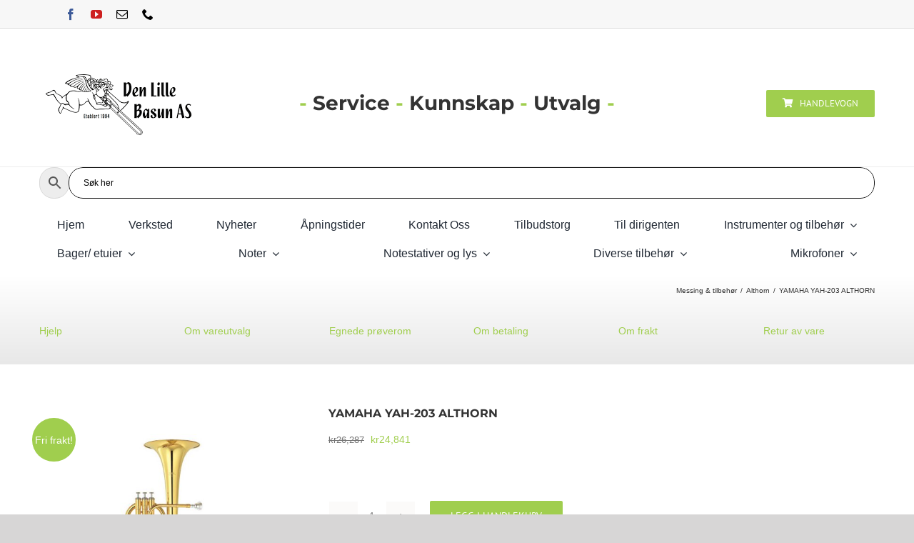

--- FILE ---
content_type: text/html; charset=UTF-8
request_url: https://denlillebasun.no/produkt/yamaha-yah-203-althorn/
body_size: 42394
content:
<!DOCTYPE html>
<html class="avada-html-layout-wide avada-html-header-position-top avada-is-100-percent-template" lang="nb-NO" prefix="og: http://ogp.me/ns# fb: http://ogp.me/ns/fb#">
<head>
	<meta http-equiv="X-UA-Compatible" content="IE=edge" />
	<meta http-equiv="Content-Type" content="text/html; charset=utf-8"/>
	<meta name="viewport" content="width=device-width, initial-scale=1" />
	<title>YAMAHA YAH-203 ALTHORN &#8211; Den Lille Basun AS</title>
<meta name='robots' content='max-image-preview:large' />
<link rel="alternate" type="application/rss+xml" title="Den Lille Basun AS &raquo; strøm" href="https://denlillebasun.no/feed/" />
<link rel="alternate" type="application/rss+xml" title="Den Lille Basun AS &raquo; kommentarstrøm" href="https://denlillebasun.no/comments/feed/" />
		
		
		
				<link rel="alternate" title="oEmbed (JSON)" type="application/json+oembed" href="https://denlillebasun.no/wp-json/oembed/1.0/embed?url=https%3A%2F%2Fdenlillebasun.no%2Fprodukt%2Fyamaha-yah-203-althorn%2F" />
<link rel="alternate" title="oEmbed (XML)" type="text/xml+oembed" href="https://denlillebasun.no/wp-json/oembed/1.0/embed?url=https%3A%2F%2Fdenlillebasun.no%2Fprodukt%2Fyamaha-yah-203-althorn%2F&#038;format=xml" />
				
		<meta property="og:locale" content="nb_NO"/>
		<meta property="og:type" content="article"/>
		<meta property="og:site_name" content="Den Lille Basun AS"/>
		<meta property="og:title" content="  YAMAHA YAH-203 ALTHORN"/>
				<meta property="og:url" content="https://denlillebasun.no/produkt/yamaha-yah-203-althorn/"/>
													<meta property="article:modified_time" content="2024-12-10T14:20:54+01:00"/>
											<meta property="og:image" content="https://denlillebasun.no/wp-content/uploads/2018/04/YAH-203-med-vannmerke.jpg"/>
		<meta property="og:image:width" content="600"/>
		<meta property="og:image:height" content="600"/>
		<meta property="og:image:type" content="image/jpeg"/>
				<style id='wp-img-auto-sizes-contain-inline-css' type='text/css'>
img:is([sizes=auto i],[sizes^="auto," i]){contain-intrinsic-size:3000px 1500px}
/*# sourceURL=wp-img-auto-sizes-contain-inline-css */
</style>
<link rel='stylesheet' id='woof-css' href='https://denlillebasun.no/wp-content/plugins/woocommerce-products-filter/css/front.css?ver=3.3.0' type='text/css' media='all' />
<style id='woof-inline-css' type='text/css'>

.woof_products_top_panel li span, .woof_products_top_panel2 li span{background: url(https://denlillebasun.no/wp-content/plugins/woocommerce-products-filter/img/delete.png);background-size: 14px 14px;background-repeat: no-repeat;background-position: right;}
.woof_edit_view{
                    display: none;
                }
.woof_price_search_container .price_slider_amount button.button{
                        display: none;
                    }

                    /***** END: hiding submit button of the price slider ******/


/*# sourceURL=woof-inline-css */
</style>
<link rel='stylesheet' id='chosen-drop-down-css' href='https://denlillebasun.no/wp-content/plugins/woocommerce-products-filter/js/chosen/chosen.min.css?ver=3.3.0' type='text/css' media='all' />
<link rel='stylesheet' id='icheck-jquery-color-css' href='https://denlillebasun.no/wp-content/plugins/woocommerce-products-filter/js/icheck/skins/flat/purple.css?ver=3.3.0' type='text/css' media='all' />
<link rel='stylesheet' id='woof_by_sku_html_items-css' href='https://denlillebasun.no/wp-content/plugins/woocommerce-products-filter/ext/by_sku/css/by_sku.css?ver=3.3.0' type='text/css' media='all' />
<link rel='stylesheet' id='woof_by_text_html_items-css' href='https://denlillebasun.no/wp-content/plugins/woocommerce-products-filter/ext/by_text/assets/css/front.css?ver=3.3.0' type='text/css' media='all' />
<link rel='stylesheet' id='woof_query_save_html_items-css' href='https://denlillebasun.no/wp-content/plugins/woocommerce-products-filter/ext/query_save/css/query_save.css?ver=3.3.0' type='text/css' media='all' />
<style id='woocommerce-inline-inline-css' type='text/css'>
.woocommerce form .form-row .required { visibility: visible; }
/*# sourceURL=woocommerce-inline-inline-css */
</style>
<link rel='stylesheet' id='ye_dynamic-css' href='https://denlillebasun.no/wp-content/plugins/youtube-embed/css/main.min.css?ver=5.4' type='text/css' media='all' />
<link rel='stylesheet' id='aws-style-css' href='https://denlillebasun.no/wp-content/plugins/advanced-woo-search/assets/css/common.min.css?ver=3.50' type='text/css' media='all' />
<link rel='stylesheet' id='fusion-dynamic-css-css' href='https://denlillebasun.no/wp-content/uploads/fusion-styles/2cebe367e4cad3e8b24147681056beca.min.css?ver=3.13.2' type='text/css' media='all' />
<script type="text/template" id="tmpl-variation-template">
	<div class="woocommerce-variation-description">{{{ data.variation.variation_description }}}</div>
	<div class="woocommerce-variation-price">{{{ data.variation.price_html }}}</div>
	<div class="woocommerce-variation-availability">{{{ data.variation.availability_html }}}</div>
</script>
<script type="text/template" id="tmpl-unavailable-variation-template">
	<p role="alert">Beklager, dette produktet er ikke tilgjengelig. Vennligst velg en annen kombinasjon.</p>
</script>
<script type="text/javascript" id="woof-husky-js-extra">
/* <![CDATA[ */
var woof_husky_txt = {"ajax_url":"https://denlillebasun.no/wp-admin/admin-ajax.php","plugin_uri":"https://denlillebasun.no/wp-content/plugins/woocommerce-products-filter/ext/by_text/","loader":"https://denlillebasun.no/wp-content/plugins/woocommerce-products-filter/ext/by_text/assets/img/ajax-loader.gif","not_found":"Nothing found!","prev":"Prev","next":"Next","site_link":"https://denlillebasun.no","default_data":{"placeholder":"","behavior":"title","search_by_full_word":"0","autocomplete":"0","how_to_open_links":"0","taxonomy_compatibility":"0","sku_compatibility":"0","custom_fields":"","search_desc_variant":"0","view_text_length":"10","min_symbols":"3","max_posts":"10","image":"","notes_for_customer":"","template":"","max_open_height":"300","page":0}};
//# sourceURL=woof-husky-js-extra
/* ]]> */
</script>
<script type="text/javascript" src="https://denlillebasun.no/wp-content/plugins/woocommerce-products-filter/ext/by_text/assets/js/husky.js?ver=3.3.0" id="woof-husky-js"></script>
<script type="text/javascript" src="https://denlillebasun.no/wp-includes/js/jquery/jquery.min.js?ver=3.7.1" id="jquery-core-js"></script>
<script type="text/javascript" src="https://denlillebasun.no/wp-content/plugins/woocommerce/assets/js/zoom/jquery.zoom.min.js?ver=1.7.21-wc.10.4.3" id="wc-zoom-js" defer="defer" data-wp-strategy="defer"></script>
<script type="text/javascript" src="https://denlillebasun.no/wp-content/plugins/woocommerce/assets/js/flexslider/jquery.flexslider.min.js?ver=2.7.2-wc.10.4.3" id="wc-flexslider-js" defer="defer" data-wp-strategy="defer"></script>
<script type="text/javascript" id="wc-single-product-js-extra">
/* <![CDATA[ */
var wc_single_product_params = {"i18n_required_rating_text":"Vennligst velg en vurdering","i18n_rating_options":["1 av 5 stjerner","2 av 5 stjerner","3 av 5 stjerner","4 av 5 stjerner","5 av 5 stjerner"],"i18n_product_gallery_trigger_text":"Se bildegalleri i fullskjerm","review_rating_required":"yes","flexslider":{"rtl":false,"animation":"slide","smoothHeight":true,"directionNav":true,"controlNav":"thumbnails","slideshow":false,"animationSpeed":500,"animationLoop":false,"allowOneSlide":false,"prevText":"\u003Ci class=\"awb-icon-angle-left\"\u003E\u003C/i\u003E","nextText":"\u003Ci class=\"awb-icon-angle-right\"\u003E\u003C/i\u003E"},"zoom_enabled":"1","zoom_options":[],"photoswipe_enabled":"","photoswipe_options":{"shareEl":false,"closeOnScroll":false,"history":false,"hideAnimationDuration":0,"showAnimationDuration":0},"flexslider_enabled":"1"};
//# sourceURL=wc-single-product-js-extra
/* ]]> */
</script>
<script type="text/javascript" src="https://denlillebasun.no/wp-content/plugins/woocommerce/assets/js/frontend/single-product.min.js?ver=10.4.3" id="wc-single-product-js" defer="defer" data-wp-strategy="defer"></script>
<script type="text/javascript" src="https://denlillebasun.no/wp-content/plugins/woocommerce/assets/js/jquery-blockui/jquery.blockUI.min.js?ver=2.7.0-wc.10.4.3" id="wc-jquery-blockui-js" defer="defer" data-wp-strategy="defer"></script>
<script type="text/javascript" src="https://denlillebasun.no/wp-content/plugins/woocommerce/assets/js/js-cookie/js.cookie.min.js?ver=2.1.4-wc.10.4.3" id="wc-js-cookie-js" defer="defer" data-wp-strategy="defer"></script>
<script type="text/javascript" id="woocommerce-js-extra">
/* <![CDATA[ */
var woocommerce_params = {"ajax_url":"/wp-admin/admin-ajax.php","wc_ajax_url":"/?wc-ajax=%%endpoint%%","i18n_password_show":"Vis passord","i18n_password_hide":"Skjul passord"};
//# sourceURL=woocommerce-js-extra
/* ]]> */
</script>
<script type="text/javascript" src="https://denlillebasun.no/wp-content/plugins/woocommerce/assets/js/frontend/woocommerce.min.js?ver=10.4.3" id="woocommerce-js" defer="defer" data-wp-strategy="defer"></script>
<script type="text/javascript" src="https://denlillebasun.no/wp-includes/js/underscore.min.js?ver=1.13.7" id="underscore-js"></script>
<script type="text/javascript" id="wp-util-js-extra">
/* <![CDATA[ */
var _wpUtilSettings = {"ajax":{"url":"/wp-admin/admin-ajax.php"}};
//# sourceURL=wp-util-js-extra
/* ]]> */
</script>
<script type="text/javascript" src="https://denlillebasun.no/wp-includes/js/wp-util.min.js?ver=6.9" id="wp-util-js"></script>
<script type="text/javascript" id="wc-add-to-cart-variation-js-extra">
/* <![CDATA[ */
var wc_add_to_cart_variation_params = {"wc_ajax_url":"/?wc-ajax=%%endpoint%%","i18n_no_matching_variations_text":"Beklager, ingen produkter samsvarer med valget. Fors\u00f8k \u00e5 velge en annen kombinasjon.","i18n_make_a_selection_text":"Foreta produktvalg f\u00f8r du legger dette produktet i handlekurven din.","i18n_unavailable_text":"Beklager, dette produktet er ikke tilgjengelig. Vennligst velg en annen kombinasjon.","i18n_reset_alert_text":"Valget ditt har blitt tilbakestilt. Velg noen produktalternativer f\u00f8r du legger dette produktet i handlekurven."};
//# sourceURL=wc-add-to-cart-variation-js-extra
/* ]]> */
</script>
<script type="text/javascript" src="https://denlillebasun.no/wp-content/plugins/woocommerce/assets/js/frontend/add-to-cart-variation.min.js?ver=10.4.3" id="wc-add-to-cart-variation-js" defer="defer" data-wp-strategy="defer"></script>
<link rel="https://api.w.org/" href="https://denlillebasun.no/wp-json/" /><link rel="alternate" title="JSON" type="application/json" href="https://denlillebasun.no/wp-json/wp/v2/product/3691" /><link rel="EditURI" type="application/rsd+xml" title="RSD" href="https://denlillebasun.no/xmlrpc.php?rsd" />
<meta name="generator" content="WordPress 6.9" />
<meta name="generator" content="WooCommerce 10.4.3" />
<link rel="canonical" href="https://denlillebasun.no/produkt/yamaha-yah-203-althorn/" />
<link rel='shortlink' href='https://denlillebasun.no/?p=3691' />
<style type="text/css" id="css-fb-visibility">@media screen and (max-width: 640px){.fusion-no-small-visibility{display:none !important;}body .sm-text-align-center{text-align:center !important;}body .sm-text-align-left{text-align:left !important;}body .sm-text-align-right{text-align:right !important;}body .sm-flex-align-center{justify-content:center !important;}body .sm-flex-align-flex-start{justify-content:flex-start !important;}body .sm-flex-align-flex-end{justify-content:flex-end !important;}body .sm-mx-auto{margin-left:auto !important;margin-right:auto !important;}body .sm-ml-auto{margin-left:auto !important;}body .sm-mr-auto{margin-right:auto !important;}body .fusion-absolute-position-small{position:absolute;top:auto;width:100%;}.awb-sticky.awb-sticky-small{ position: sticky; top: var(--awb-sticky-offset,0); }}@media screen and (min-width: 641px) and (max-width: 1024px){.fusion-no-medium-visibility{display:none !important;}body .md-text-align-center{text-align:center !important;}body .md-text-align-left{text-align:left !important;}body .md-text-align-right{text-align:right !important;}body .md-flex-align-center{justify-content:center !important;}body .md-flex-align-flex-start{justify-content:flex-start !important;}body .md-flex-align-flex-end{justify-content:flex-end !important;}body .md-mx-auto{margin-left:auto !important;margin-right:auto !important;}body .md-ml-auto{margin-left:auto !important;}body .md-mr-auto{margin-right:auto !important;}body .fusion-absolute-position-medium{position:absolute;top:auto;width:100%;}.awb-sticky.awb-sticky-medium{ position: sticky; top: var(--awb-sticky-offset,0); }}@media screen and (min-width: 1025px){.fusion-no-large-visibility{display:none !important;}body .lg-text-align-center{text-align:center !important;}body .lg-text-align-left{text-align:left !important;}body .lg-text-align-right{text-align:right !important;}body .lg-flex-align-center{justify-content:center !important;}body .lg-flex-align-flex-start{justify-content:flex-start !important;}body .lg-flex-align-flex-end{justify-content:flex-end !important;}body .lg-mx-auto{margin-left:auto !important;margin-right:auto !important;}body .lg-ml-auto{margin-left:auto !important;}body .lg-mr-auto{margin-right:auto !important;}body .fusion-absolute-position-large{position:absolute;top:auto;width:100%;}.awb-sticky.awb-sticky-large{ position: sticky; top: var(--awb-sticky-offset,0); }}</style>	<noscript><style>.woocommerce-product-gallery{ opacity: 1 !important; }</style></noscript>
	
            <style>

                .fusion-flyout-search .aws-container {
                    margin: 0 auto;
                    padding: 0;
                    width: 100%;
                    width: calc(100% - 40px);
                    max-width: 600px;
                    position: absolute;
                    top: 40%;
                    left: 20px;
                    right: 20px;
                }

                .fusion-overlay-search .aws-container {
                    width: 100%;
                }

                .fusion-secondary-menu-search .aws-container {
                    margin-left: 10px;
                }

            </style>

        <style type="text/css" id="custom-background-css">
body.custom-background { background-color: #ffffff; }
</style>
	<meta name="generator" content="Powered by Slider Revolution 6.7.40 - responsive, Mobile-Friendly Slider Plugin for WordPress with comfortable drag and drop interface." />
<link rel="icon" href="https://denlillebasun.no/wp-content/uploads/2020/03/cropped-Den-Lille-Basun-AS-logo-kvadratisk-512x512-32x32.png" sizes="32x32" />
<link rel="icon" href="https://denlillebasun.no/wp-content/uploads/2020/03/cropped-Den-Lille-Basun-AS-logo-kvadratisk-512x512-192x192.png" sizes="192x192" />
<link rel="apple-touch-icon" href="https://denlillebasun.no/wp-content/uploads/2020/03/cropped-Den-Lille-Basun-AS-logo-kvadratisk-512x512-180x180.png" />
<meta name="msapplication-TileImage" content="https://denlillebasun.no/wp-content/uploads/2020/03/cropped-Den-Lille-Basun-AS-logo-kvadratisk-512x512-270x270.png" />
<script>function setREVStartSize(e){
			//window.requestAnimationFrame(function() {
				window.RSIW = window.RSIW===undefined ? window.innerWidth : window.RSIW;
				window.RSIH = window.RSIH===undefined ? window.innerHeight : window.RSIH;
				try {
					var pw = document.getElementById(e.c).parentNode.offsetWidth,
						newh;
					pw = pw===0 || isNaN(pw) || (e.l=="fullwidth" || e.layout=="fullwidth") ? window.RSIW : pw;
					e.tabw = e.tabw===undefined ? 0 : parseInt(e.tabw);
					e.thumbw = e.thumbw===undefined ? 0 : parseInt(e.thumbw);
					e.tabh = e.tabh===undefined ? 0 : parseInt(e.tabh);
					e.thumbh = e.thumbh===undefined ? 0 : parseInt(e.thumbh);
					e.tabhide = e.tabhide===undefined ? 0 : parseInt(e.tabhide);
					e.thumbhide = e.thumbhide===undefined ? 0 : parseInt(e.thumbhide);
					e.mh = e.mh===undefined || e.mh=="" || e.mh==="auto" ? 0 : parseInt(e.mh,0);
					if(e.layout==="fullscreen" || e.l==="fullscreen")
						newh = Math.max(e.mh,window.RSIH);
					else{
						e.gw = Array.isArray(e.gw) ? e.gw : [e.gw];
						for (var i in e.rl) if (e.gw[i]===undefined || e.gw[i]===0) e.gw[i] = e.gw[i-1];
						e.gh = e.el===undefined || e.el==="" || (Array.isArray(e.el) && e.el.length==0)? e.gh : e.el;
						e.gh = Array.isArray(e.gh) ? e.gh : [e.gh];
						for (var i in e.rl) if (e.gh[i]===undefined || e.gh[i]===0) e.gh[i] = e.gh[i-1];
											
						var nl = new Array(e.rl.length),
							ix = 0,
							sl;
						e.tabw = e.tabhide>=pw ? 0 : e.tabw;
						e.thumbw = e.thumbhide>=pw ? 0 : e.thumbw;
						e.tabh = e.tabhide>=pw ? 0 : e.tabh;
						e.thumbh = e.thumbhide>=pw ? 0 : e.thumbh;
						for (var i in e.rl) nl[i] = e.rl[i]<window.RSIW ? 0 : e.rl[i];
						sl = nl[0];
						for (var i in nl) if (sl>nl[i] && nl[i]>0) { sl = nl[i]; ix=i;}
						var m = pw>(e.gw[ix]+e.tabw+e.thumbw) ? 1 : (pw-(e.tabw+e.thumbw)) / (e.gw[ix]);
						newh =  (e.gh[ix] * m) + (e.tabh + e.thumbh);
					}
					var el = document.getElementById(e.c);
					if (el!==null && el) el.style.height = newh+"px";
					el = document.getElementById(e.c+"_wrapper");
					if (el!==null && el) {
						el.style.height = newh+"px";
						el.style.display = "block";
					}
				} catch(e){
					console.log("Failure at Presize of Slider:" + e)
				}
			//});
		  };</script>
		<style type="text/css" id="wp-custom-css">
			.home .fusion-fullwidth {
	padding-top: 30px !important;
}

.tax-product_cat #main {
	padding-top: 0;
}

.fusion-main-menu-search {
	display: none;
}

h2.woocommerce-loop-category__title {
	line-height: 43px;

}

.aws-container input[type=text] {
	border-radius: 20px !important;
	border: 1px solid black !important;
} 

input::placeholder {
  color: black !important;
}

.home .woof_text_search_container input[type='Search'] {
		max-width: 80%;
	margin: 0 auto !important;
	font-size: 22px;
	border-radius: 20px;
	border-color: #111;
}
.home .woof_show_text_search_container {
	text-align: center;
}
.aws-search-form {
	border: none !important;
}

.aws-search-field {
	border-color: #111 !important;
	padding-left: 20px !important;
	background: white !important;

}

.aws-container .aws-search-form * {
		border-radius: 20px !important;
}

.fusion-header {
	height: auto !important;
}

.fusion-header .fusion-logo {
	margin-bottom: 0px !important;
	margin-top: 0px !important;
}

.kontakt-oss {
	border-radius: 2px;
}

.woocommerce-loop-category__title .count {
	display: none;
}

.fusion-single-line-meta {
	display: none;
}

ul.mtree.default li.mtree-closed:before {
	display: none;
}

.fusion-image-size-fixed {
	width: 100%;
	text-align: center;
}

.home .woocommerce.columns-4 .product-list-view {
	width: 25% !important;
	position: relative;
	float: left;
	display: inline-block;
	border-bottom: none;
	padding-bottom: 0;
	padding-top:0;
}

.home .fusion-clean-product-image-wrapper {
	width: 100% !important;
	max-width: 100% !important;
}

.woocommerce.columns-4 .product-details-container {
	text-align: center !important;
}

.woocommerce.columns-4 .product-details-container a {
	word-wrap: break-word;
}

.home .product-excerpt.product-list {
	display: none !important;
}

.product-excerpt.product-list .post-content {
	display: none;
}

.home .products .product-list-view .product-details {
	max-width: 100% !important;
	width: 100% !important;
}

.products .product-list-view .product-excerpt.product-list {
	display: none;
}

.home .woocommerce.columns-3 .product-category img {
	width: 30% !important;
}

.woocommerce.columns-3 .product-category h2 {
	position: absolute;
  padding: 20px;
	display: inline-block;

}

.tax-product_cat .product-category img {
	width: 30% !important;
}

.tax-product_cat .product-category h2 {
	position: absolute;
  padding: 20px;
	display: inline-block;
}

.woof_show_auto_form  {
	display: none !important;
}

@media screen and (max-width: 800px) {
	.woocommerce.columns-3 .product-category h2 {
		padding: 12px 0 12px 12px !important;
	}
	.fusion-body .products li {
		width: 49.6% !important;
		display: inline-block;
		margin: 0 !important;
		float: left;
		padding: 0 !important;
			
	}
	.woocommerce.columns-4 .product-list-view {
		width: 50% !important;
	}
	.home .woocommerce.columns-4 .product-list-view {
		width: 50% !important;
	}

}

@media screen and (max-width: 500px) {
	body #wrapper h2.woocommerce-loop-category__title {
		font-size: 12px !important;
	}
	body #wrapper h2.woocommerce-loop-category__title {
		padding: 10px !important;
		padding-right: 0px !important;
	}
}

@media screen and (min-width: 1100px) {
	.woocommerce.columns-3 .product-category h2 {
		padding: 45px 20px;
	}
	

}

@media (max-width: 990px) {
	.woof_overflow_hidden {
		opacity: 1 !important;
		height: auto !important;
	}
	
	#woof_widget-4 {
		display: none !important;
	}
	
	ul.woof_list {
		padding-left: 0 !important;
	}
}
		</style>
				<script type="text/javascript">
			var doc = document.documentElement;
			doc.setAttribute( 'data-useragent', navigator.userAgent );
		</script>
		
	<link rel='stylesheet' id='wc-blocks-style-css' href='https://denlillebasun.no/wp-content/plugins/woocommerce/assets/client/blocks/wc-blocks.css?ver=wc-10.4.3' type='text/css' media='all' />
<style id='global-styles-inline-css' type='text/css'>
:root{--wp--preset--aspect-ratio--square: 1;--wp--preset--aspect-ratio--4-3: 4/3;--wp--preset--aspect-ratio--3-4: 3/4;--wp--preset--aspect-ratio--3-2: 3/2;--wp--preset--aspect-ratio--2-3: 2/3;--wp--preset--aspect-ratio--16-9: 16/9;--wp--preset--aspect-ratio--9-16: 9/16;--wp--preset--color--black: #000000;--wp--preset--color--cyan-bluish-gray: #abb8c3;--wp--preset--color--white: #ffffff;--wp--preset--color--pale-pink: #f78da7;--wp--preset--color--vivid-red: #cf2e2e;--wp--preset--color--luminous-vivid-orange: #ff6900;--wp--preset--color--luminous-vivid-amber: #fcb900;--wp--preset--color--light-green-cyan: #7bdcb5;--wp--preset--color--vivid-green-cyan: #00d084;--wp--preset--color--pale-cyan-blue: #8ed1fc;--wp--preset--color--vivid-cyan-blue: #0693e3;--wp--preset--color--vivid-purple: #9b51e0;--wp--preset--color--awb-color-1: rgba(255,255,255,1);--wp--preset--color--awb-color-2: rgba(246,246,246,1);--wp--preset--color--awb-color-3: rgba(235,234,234,1);--wp--preset--color--awb-color-4: rgba(224,222,222,1);--wp--preset--color--awb-color-5: rgba(190,189,189,1);--wp--preset--color--awb-color-6: rgba(160,206,78,1);--wp--preset--color--awb-color-7: rgba(116,116,116,1);--wp--preset--color--awb-color-8: rgba(51,51,51,1);--wp--preset--color--awb-color-custom-10: rgba(235,234,234,0.8);--wp--preset--color--awb-color-custom-11: rgba(101,188,123,1);--wp--preset--color--awb-color-custom-12: rgba(54,56,57,1);--wp--preset--color--awb-color-custom-13: rgba(232,232,232,1);--wp--preset--color--awb-color-custom-14: rgba(229,229,229,1);--wp--preset--color--awb-color-custom-15: rgba(0,0,0,1);--wp--preset--gradient--vivid-cyan-blue-to-vivid-purple: linear-gradient(135deg,rgb(6,147,227) 0%,rgb(155,81,224) 100%);--wp--preset--gradient--light-green-cyan-to-vivid-green-cyan: linear-gradient(135deg,rgb(122,220,180) 0%,rgb(0,208,130) 100%);--wp--preset--gradient--luminous-vivid-amber-to-luminous-vivid-orange: linear-gradient(135deg,rgb(252,185,0) 0%,rgb(255,105,0) 100%);--wp--preset--gradient--luminous-vivid-orange-to-vivid-red: linear-gradient(135deg,rgb(255,105,0) 0%,rgb(207,46,46) 100%);--wp--preset--gradient--very-light-gray-to-cyan-bluish-gray: linear-gradient(135deg,rgb(238,238,238) 0%,rgb(169,184,195) 100%);--wp--preset--gradient--cool-to-warm-spectrum: linear-gradient(135deg,rgb(74,234,220) 0%,rgb(151,120,209) 20%,rgb(207,42,186) 40%,rgb(238,44,130) 60%,rgb(251,105,98) 80%,rgb(254,248,76) 100%);--wp--preset--gradient--blush-light-purple: linear-gradient(135deg,rgb(255,206,236) 0%,rgb(152,150,240) 100%);--wp--preset--gradient--blush-bordeaux: linear-gradient(135deg,rgb(254,205,165) 0%,rgb(254,45,45) 50%,rgb(107,0,62) 100%);--wp--preset--gradient--luminous-dusk: linear-gradient(135deg,rgb(255,203,112) 0%,rgb(199,81,192) 50%,rgb(65,88,208) 100%);--wp--preset--gradient--pale-ocean: linear-gradient(135deg,rgb(255,245,203) 0%,rgb(182,227,212) 50%,rgb(51,167,181) 100%);--wp--preset--gradient--electric-grass: linear-gradient(135deg,rgb(202,248,128) 0%,rgb(113,206,126) 100%);--wp--preset--gradient--midnight: linear-gradient(135deg,rgb(2,3,129) 0%,rgb(40,116,252) 100%);--wp--preset--font-size--small: 10.5px;--wp--preset--font-size--medium: 20px;--wp--preset--font-size--large: 21px;--wp--preset--font-size--x-large: 42px;--wp--preset--font-size--normal: 14px;--wp--preset--font-size--xlarge: 28px;--wp--preset--font-size--huge: 42px;--wp--preset--spacing--20: 0.44rem;--wp--preset--spacing--30: 0.67rem;--wp--preset--spacing--40: 1rem;--wp--preset--spacing--50: 1.5rem;--wp--preset--spacing--60: 2.25rem;--wp--preset--spacing--70: 3.38rem;--wp--preset--spacing--80: 5.06rem;--wp--preset--shadow--natural: 6px 6px 9px rgba(0, 0, 0, 0.2);--wp--preset--shadow--deep: 12px 12px 50px rgba(0, 0, 0, 0.4);--wp--preset--shadow--sharp: 6px 6px 0px rgba(0, 0, 0, 0.2);--wp--preset--shadow--outlined: 6px 6px 0px -3px rgb(255, 255, 255), 6px 6px rgb(0, 0, 0);--wp--preset--shadow--crisp: 6px 6px 0px rgb(0, 0, 0);}:where(.is-layout-flex){gap: 0.5em;}:where(.is-layout-grid){gap: 0.5em;}body .is-layout-flex{display: flex;}.is-layout-flex{flex-wrap: wrap;align-items: center;}.is-layout-flex > :is(*, div){margin: 0;}body .is-layout-grid{display: grid;}.is-layout-grid > :is(*, div){margin: 0;}:where(.wp-block-columns.is-layout-flex){gap: 2em;}:where(.wp-block-columns.is-layout-grid){gap: 2em;}:where(.wp-block-post-template.is-layout-flex){gap: 1.25em;}:where(.wp-block-post-template.is-layout-grid){gap: 1.25em;}.has-black-color{color: var(--wp--preset--color--black) !important;}.has-cyan-bluish-gray-color{color: var(--wp--preset--color--cyan-bluish-gray) !important;}.has-white-color{color: var(--wp--preset--color--white) !important;}.has-pale-pink-color{color: var(--wp--preset--color--pale-pink) !important;}.has-vivid-red-color{color: var(--wp--preset--color--vivid-red) !important;}.has-luminous-vivid-orange-color{color: var(--wp--preset--color--luminous-vivid-orange) !important;}.has-luminous-vivid-amber-color{color: var(--wp--preset--color--luminous-vivid-amber) !important;}.has-light-green-cyan-color{color: var(--wp--preset--color--light-green-cyan) !important;}.has-vivid-green-cyan-color{color: var(--wp--preset--color--vivid-green-cyan) !important;}.has-pale-cyan-blue-color{color: var(--wp--preset--color--pale-cyan-blue) !important;}.has-vivid-cyan-blue-color{color: var(--wp--preset--color--vivid-cyan-blue) !important;}.has-vivid-purple-color{color: var(--wp--preset--color--vivid-purple) !important;}.has-black-background-color{background-color: var(--wp--preset--color--black) !important;}.has-cyan-bluish-gray-background-color{background-color: var(--wp--preset--color--cyan-bluish-gray) !important;}.has-white-background-color{background-color: var(--wp--preset--color--white) !important;}.has-pale-pink-background-color{background-color: var(--wp--preset--color--pale-pink) !important;}.has-vivid-red-background-color{background-color: var(--wp--preset--color--vivid-red) !important;}.has-luminous-vivid-orange-background-color{background-color: var(--wp--preset--color--luminous-vivid-orange) !important;}.has-luminous-vivid-amber-background-color{background-color: var(--wp--preset--color--luminous-vivid-amber) !important;}.has-light-green-cyan-background-color{background-color: var(--wp--preset--color--light-green-cyan) !important;}.has-vivid-green-cyan-background-color{background-color: var(--wp--preset--color--vivid-green-cyan) !important;}.has-pale-cyan-blue-background-color{background-color: var(--wp--preset--color--pale-cyan-blue) !important;}.has-vivid-cyan-blue-background-color{background-color: var(--wp--preset--color--vivid-cyan-blue) !important;}.has-vivid-purple-background-color{background-color: var(--wp--preset--color--vivid-purple) !important;}.has-black-border-color{border-color: var(--wp--preset--color--black) !important;}.has-cyan-bluish-gray-border-color{border-color: var(--wp--preset--color--cyan-bluish-gray) !important;}.has-white-border-color{border-color: var(--wp--preset--color--white) !important;}.has-pale-pink-border-color{border-color: var(--wp--preset--color--pale-pink) !important;}.has-vivid-red-border-color{border-color: var(--wp--preset--color--vivid-red) !important;}.has-luminous-vivid-orange-border-color{border-color: var(--wp--preset--color--luminous-vivid-orange) !important;}.has-luminous-vivid-amber-border-color{border-color: var(--wp--preset--color--luminous-vivid-amber) !important;}.has-light-green-cyan-border-color{border-color: var(--wp--preset--color--light-green-cyan) !important;}.has-vivid-green-cyan-border-color{border-color: var(--wp--preset--color--vivid-green-cyan) !important;}.has-pale-cyan-blue-border-color{border-color: var(--wp--preset--color--pale-cyan-blue) !important;}.has-vivid-cyan-blue-border-color{border-color: var(--wp--preset--color--vivid-cyan-blue) !important;}.has-vivid-purple-border-color{border-color: var(--wp--preset--color--vivid-purple) !important;}.has-vivid-cyan-blue-to-vivid-purple-gradient-background{background: var(--wp--preset--gradient--vivid-cyan-blue-to-vivid-purple) !important;}.has-light-green-cyan-to-vivid-green-cyan-gradient-background{background: var(--wp--preset--gradient--light-green-cyan-to-vivid-green-cyan) !important;}.has-luminous-vivid-amber-to-luminous-vivid-orange-gradient-background{background: var(--wp--preset--gradient--luminous-vivid-amber-to-luminous-vivid-orange) !important;}.has-luminous-vivid-orange-to-vivid-red-gradient-background{background: var(--wp--preset--gradient--luminous-vivid-orange-to-vivid-red) !important;}.has-very-light-gray-to-cyan-bluish-gray-gradient-background{background: var(--wp--preset--gradient--very-light-gray-to-cyan-bluish-gray) !important;}.has-cool-to-warm-spectrum-gradient-background{background: var(--wp--preset--gradient--cool-to-warm-spectrum) !important;}.has-blush-light-purple-gradient-background{background: var(--wp--preset--gradient--blush-light-purple) !important;}.has-blush-bordeaux-gradient-background{background: var(--wp--preset--gradient--blush-bordeaux) !important;}.has-luminous-dusk-gradient-background{background: var(--wp--preset--gradient--luminous-dusk) !important;}.has-pale-ocean-gradient-background{background: var(--wp--preset--gradient--pale-ocean) !important;}.has-electric-grass-gradient-background{background: var(--wp--preset--gradient--electric-grass) !important;}.has-midnight-gradient-background{background: var(--wp--preset--gradient--midnight) !important;}.has-small-font-size{font-size: var(--wp--preset--font-size--small) !important;}.has-medium-font-size{font-size: var(--wp--preset--font-size--medium) !important;}.has-large-font-size{font-size: var(--wp--preset--font-size--large) !important;}.has-x-large-font-size{font-size: var(--wp--preset--font-size--x-large) !important;}
/*# sourceURL=global-styles-inline-css */
</style>
<link rel='stylesheet' id='woof_tooltip-css-css' href='https://denlillebasun.no/wp-content/plugins/woocommerce-products-filter/js/tooltip/css/tooltipster.bundle.min.css?ver=3.3.0' type='text/css' media='all' />
<link rel='stylesheet' id='woof_tooltip-css-noir-css' href='https://denlillebasun.no/wp-content/plugins/woocommerce-products-filter/js/tooltip/css/plugins/tooltipster/sideTip/themes/tooltipster-sideTip-noir.min.css?ver=3.3.0' type='text/css' media='all' />
<link rel='stylesheet' id='wp-block-library-css' href='https://denlillebasun.no/wp-includes/css/dist/block-library/style.min.css?ver=6.9' type='text/css' media='all' />
<style id='wp-block-library-inline-css' type='text/css'>
/*wp_block_styles_on_demand_placeholder:697711582dc7c*/
/*# sourceURL=wp-block-library-inline-css */
</style>
<style id='wp-block-library-theme-inline-css' type='text/css'>
.wp-block-audio :where(figcaption){color:#555;font-size:13px;text-align:center}.is-dark-theme .wp-block-audio :where(figcaption){color:#ffffffa6}.wp-block-audio{margin:0 0 1em}.wp-block-code{border:1px solid #ccc;border-radius:4px;font-family:Menlo,Consolas,monaco,monospace;padding:.8em 1em}.wp-block-embed :where(figcaption){color:#555;font-size:13px;text-align:center}.is-dark-theme .wp-block-embed :where(figcaption){color:#ffffffa6}.wp-block-embed{margin:0 0 1em}.blocks-gallery-caption{color:#555;font-size:13px;text-align:center}.is-dark-theme .blocks-gallery-caption{color:#ffffffa6}:root :where(.wp-block-image figcaption){color:#555;font-size:13px;text-align:center}.is-dark-theme :root :where(.wp-block-image figcaption){color:#ffffffa6}.wp-block-image{margin:0 0 1em}.wp-block-pullquote{border-bottom:4px solid;border-top:4px solid;color:currentColor;margin-bottom:1.75em}.wp-block-pullquote :where(cite),.wp-block-pullquote :where(footer),.wp-block-pullquote__citation{color:currentColor;font-size:.8125em;font-style:normal;text-transform:uppercase}.wp-block-quote{border-left:.25em solid;margin:0 0 1.75em;padding-left:1em}.wp-block-quote cite,.wp-block-quote footer{color:currentColor;font-size:.8125em;font-style:normal;position:relative}.wp-block-quote:where(.has-text-align-right){border-left:none;border-right:.25em solid;padding-left:0;padding-right:1em}.wp-block-quote:where(.has-text-align-center){border:none;padding-left:0}.wp-block-quote.is-large,.wp-block-quote.is-style-large,.wp-block-quote:where(.is-style-plain){border:none}.wp-block-search .wp-block-search__label{font-weight:700}.wp-block-search__button{border:1px solid #ccc;padding:.375em .625em}:where(.wp-block-group.has-background){padding:1.25em 2.375em}.wp-block-separator.has-css-opacity{opacity:.4}.wp-block-separator{border:none;border-bottom:2px solid;margin-left:auto;margin-right:auto}.wp-block-separator.has-alpha-channel-opacity{opacity:1}.wp-block-separator:not(.is-style-wide):not(.is-style-dots){width:100px}.wp-block-separator.has-background:not(.is-style-dots){border-bottom:none;height:1px}.wp-block-separator.has-background:not(.is-style-wide):not(.is-style-dots){height:2px}.wp-block-table{margin:0 0 1em}.wp-block-table td,.wp-block-table th{word-break:normal}.wp-block-table :where(figcaption){color:#555;font-size:13px;text-align:center}.is-dark-theme .wp-block-table :where(figcaption){color:#ffffffa6}.wp-block-video :where(figcaption){color:#555;font-size:13px;text-align:center}.is-dark-theme .wp-block-video :where(figcaption){color:#ffffffa6}.wp-block-video{margin:0 0 1em}:root :where(.wp-block-template-part.has-background){margin-bottom:0;margin-top:0;padding:1.25em 2.375em}
/*# sourceURL=/wp-includes/css/dist/block-library/theme.min.css */
</style>
<style id='classic-theme-styles-inline-css' type='text/css'>
/*! This file is auto-generated */
.wp-block-button__link{color:#fff;background-color:#32373c;border-radius:9999px;box-shadow:none;text-decoration:none;padding:calc(.667em + 2px) calc(1.333em + 2px);font-size:1.125em}.wp-block-file__button{background:#32373c;color:#fff;text-decoration:none}
/*# sourceURL=/wp-includes/css/classic-themes.min.css */
</style>
<link rel='stylesheet' id='rs-plugin-settings-css' href='//denlillebasun.no/wp-content/plugins/revslider/sr6/assets/css/rs6.css?ver=6.7.40' type='text/css' media='all' />
<style id='rs-plugin-settings-inline-css' type='text/css'>
#rs-demo-id {}
/*# sourceURL=rs-plugin-settings-inline-css */
</style>
</head>

<body class="wp-singular product-template-default single single-product postid-3691 custom-background wp-theme-Avada wp-child-theme-Avada-child theme-Avada woocommerce woocommerce-page woocommerce-no-js fusion-image-hovers fusion-pagination-sizing fusion-button_type-flat fusion-button_span-no fusion-button_gradient-linear avada-image-rollover-circle-yes avada-image-rollover-no fusion-body ltr no-tablet-sticky-header no-mobile-sticky-header no-mobile-slidingbar no-mobile-totop fusion-disable-outline fusion-sub-menu-fade mobile-logo-pos-left layout-wide-mode avada-has-boxed-modal-shadow-none layout-scroll-offset-full avada-has-zero-margin-offset-top fusion-top-header menu-text-align-center fusion-woo-product-design-classic fusion-woo-shop-page-columns-4 fusion-woo-related-columns-6 fusion-woo-archive-page-columns-4 fusion-woocommerce-equal-heights avada-has-woo-gallery-disabled woo-sale-badge-circle woo-outofstock-badge-top_bar mobile-menu-design-modern fusion-show-pagination-text fusion-header-layout-v7 avada-responsive avada-footer-fx-none avada-menu-highlight-style-bar fusion-search-form-clean fusion-main-menu-search-dropdown fusion-avatar-square avada-dropdown-styles avada-blog-layout-large avada-blog-archive-layout-large avada-header-shadow-yes avada-menu-icon-position-left avada-has-megamenu-shadow avada-has-mainmenu-dropdown-divider avada-has-mobile-menu-search avada-has-main-nav-search-icon avada-has-titlebar-bar_and_content avada-has-pagination-padding avada-flyout-menu-direction-right avada-ec-views-v1" data-awb-post-id="3691">
		<a class="skip-link screen-reader-text" href="#content">Skip to content</a>

	<div id="boxed-wrapper">
		
		<div id="wrapper" class="fusion-wrapper">
			<div id="home" style="position:relative;top:-1px;"></div>
												<div class="fusion-tb-header"><div class="fusion-fullwidth fullwidth-box fusion-builder-row-1 fusion-flex-container nonhundred-percent-fullwidth non-hundred-percent-height-scrolling fusion-custom-z-index" style="--awb-border-sizes-bottom:1px;--awb-border-color:#dddddd;--awb-border-radius-top-left:0px;--awb-border-radius-top-right:0px;--awb-border-radius-bottom-right:0px;--awb-border-radius-bottom-left:0px;--awb-z-index:99;--awb-padding-top:0px;--awb-padding-right:30px;--awb-padding-bottom:0px;--awb-padding-left:30px;--awb-margin-bottom:16px;--awb-min-height:40px;--awb-background-color:#f7f7f7;--awb-flex-wrap:wrap;" ><div class="fusion-builder-row fusion-row fusion-flex-align-items-center fusion-flex-content-wrap" style="max-width:1216.8px;margin-left: calc(-4% / 2 );margin-right: calc(-4% / 2 );"><div class="fusion-layout-column fusion_builder_column fusion-builder-column-0 fusion_builder_column_1_1 1_1 fusion-flex-column fusion-no-medium-visibility fusion-no-large-visibility" style="--awb-bg-size:cover;--awb-width-large:100%;--awb-margin-top-large:0px;--awb-spacing-right-large:1.92%;--awb-margin-bottom-large:20px;--awb-spacing-left-large:1.92%;--awb-width-medium:100%;--awb-order-medium:0;--awb-spacing-right-medium:1.92%;--awb-spacing-left-medium:1.92%;--awb-width-small:100%;--awb-order-small:0;--awb-spacing-right-small:1.92%;--awb-spacing-left-small:1.92%;"><div class="fusion-column-wrapper fusion-column-has-shadow fusion-flex-justify-content-flex-start fusion-content-layout-column"><div class="fusion-text fusion-text-1"><p><span style="color: #993366;">Velg landskapsmodus for å bruke menyen</span></p>
</div></div></div><div class="fusion-layout-column fusion_builder_column fusion-builder-column-1 fusion_builder_column_1_5 1_5 fusion-flex-column" style="--awb-bg-size:cover;--awb-width-large:20%;--awb-margin-top-large:0px;--awb-spacing-right-large:9.6%;--awb-margin-bottom-large:0px;--awb-spacing-left-large:9.6%;--awb-width-medium:100%;--awb-order-medium:0;--awb-spacing-right-medium:1.92%;--awb-spacing-left-medium:1.92%;--awb-width-small:50%;--awb-order-small:0;--awb-spacing-right-small:3.84%;--awb-spacing-left-small:3.84%;"><div class="fusion-column-wrapper fusion-column-has-shadow fusion-flex-justify-content-flex-start fusion-content-layout-column"><div class="fusion-social-links fusion-social-links-1" style="--awb-margin-top:0px;--awb-margin-right:0px;--awb-margin-bottom:0px;--awb-margin-left:0px;--awb-alignment:center;--awb-box-border-top:0px;--awb-box-border-right:0px;--awb-box-border-bottom:0px;--awb-box-border-left:0px;--awb-icon-colors-hover:rgba(190,189,189,0.8);--awb-box-colors-hover:rgba(232,232,232,0.8);--awb-box-border-color:var(--awb-color3);--awb-box-border-color-hover:var(--awb-color4);"><div class="fusion-social-networks color-type-brand"><div class="fusion-social-networks-wrapper"><a class="fusion-social-network-icon fusion-tooltip fusion-facebook awb-icon-facebook" style="color:#3b5998;font-size:16px;" title="Facebook" aria-label="facebook" target="_blank" rel="noopener noreferrer" href="https://www.facebook.com/denlillebasun"></a><a class="fusion-social-network-icon fusion-tooltip fusion-youtube awb-icon-youtube" style="color:#cd201f;font-size:16px;" title="YouTube" aria-label="youtube" target="_blank" rel="noopener noreferrer" href="https://www.youtube.com/channel/UCpieH6sJCNkKnZroj2Nblmw"></a><a class="fusion-social-network-icon fusion-tooltip fusion-mail awb-icon-mail" style="color:#000000;font-size:16px;" title="E-post" aria-label="mail" target="_blank" rel="noopener noreferrer" href="mailto:pos&#116;&#064;basu&#110;&#101;n&#046;n&#111;"></a><a class="fusion-social-network-icon fusion-tooltip fusion-phone awb-icon-phone" style="color:#000000;font-size:16px;" title="Telefon" aria-label="phone" target="_self" rel="noopener noreferrer" href="tel:22462077"></a></div></div></div></div></div><div class="fusion-layout-column fusion_builder_column fusion-builder-column-2 fusion_builder_column_4_5 4_5 fusion-flex-column" style="--awb-bg-size:cover;--awb-width-large:80%;--awb-margin-top-large:0px;--awb-spacing-right-large:2.4%;--awb-margin-bottom-large:0px;--awb-spacing-left-large:2.4%;--awb-width-medium:100%;--awb-order-medium:0;--awb-spacing-right-medium:1.92%;--awb-spacing-left-medium:1.92%;--awb-width-small:50%;--awb-order-small:0;--awb-spacing-right-small:3.84%;--awb-spacing-left-small:3.84%;"><div class="fusion-column-wrapper fusion-column-has-shadow fusion-flex-justify-content-flex-start fusion-content-layout-column"><nav class="awb-menu awb-menu_row awb-menu_em-hover mobile-mode-collapse-to-button awb-menu_icons-left awb-menu_dc-yes mobile-trigger-fullwidth-off awb-menu_mobile-toggle awb-menu_indent-left mobile-size-full-absolute loading mega-menu-loading awb-menu_desktop awb-menu_dropdown awb-menu_expand-right awb-menu_transition-opacity fusion-no-medium-visibility fusion-no-large-visibility" style="--awb-font-size:14px;--awb-text-transform:none;--awb-min-height:50px;--awb-justify-content:flex-end;--awb-items-padding-top:0px;--awb-items-padding-right:25px;--awb-items-padding-bottom:0px;--awb-items-padding-left:25px;--awb-border-color:#dddddd;--awb-border-right:1px;--awb-active-bg:#ffffff;--awb-active-border-right:1px;--awb-submenu-text-transform:none;--awb-main-justify-content:flex-start;--awb-mobile-nav-button-align-hor:flex-end;--awb-mobile-trigger-font-size:25px;--awb-mobile-trigger-color:#000000;--awb-mobile-justify:flex-start;--awb-mobile-caret-left:auto;--awb-mobile-caret-right:0;--awb-fusion-font-family-typography:inherit;--awb-fusion-font-style-typography:normal;--awb-fusion-font-weight-typography:400;--awb-fusion-font-family-submenu-typography:inherit;--awb-fusion-font-style-submenu-typography:normal;--awb-fusion-font-weight-submenu-typography:400;--awb-fusion-font-family-mobile-typography:inherit;--awb-fusion-font-style-mobile-typography:normal;--awb-fusion-font-weight-mobile-typography:400;" aria-label="Top Secondary Menu" data-breakpoint="640" data-count="0" data-transition-type="fade" data-transition-time="300" data-expand="right"><button type="button" class="awb-menu__m-toggle awb-menu__m-toggle_no-text" aria-expanded="false" aria-controls="menu-top-secondary-menu"><span class="awb-menu__m-toggle-inner"><span class="collapsed-nav-text"><span class="screen-reader-text">Toggle Navigation</span></span><span class="awb-menu__m-collapse-icon awb-menu__m-collapse-icon_no-text"><span class="awb-menu__m-collapse-icon-open awb-menu__m-collapse-icon-open_no-text fa-bars fas"></span><span class="awb-menu__m-collapse-icon-close awb-menu__m-collapse-icon-close_no-text fa-times fas"></span></span></span></button><ul id="menu-top-secondary-menu" class="fusion-menu awb-menu__main-ul awb-menu__main-ul_row"><li  id="menu-item-28822"  class="menu-item menu-item-type-post_type menu-item-object-page menu-item-home menu-item-28822 awb-menu__li awb-menu__main-li awb-menu__main-li_regular"  data-item-id="28822"><span class="awb-menu__main-background-default awb-menu__main-background-default_fade"></span><span class="awb-menu__main-background-active awb-menu__main-background-active_fade"></span><a  href="https://denlillebasun.no/" class="awb-menu__main-a awb-menu__main-a_regular"><span class="menu-text">Hjem</span></a></li><li  id="menu-item-26887"  class="menu-item menu-item-type-post_type menu-item-object-page menu-item-26887 awb-menu__li awb-menu__main-li awb-menu__main-li_regular"  data-item-id="26887"><span class="awb-menu__main-background-default awb-menu__main-background-default_fade"></span><span class="awb-menu__main-background-active awb-menu__main-background-active_fade"></span><a  href="https://denlillebasun.no/verksted/" class="awb-menu__main-a awb-menu__main-a_regular"><span class="menu-text">Verksted</span></a></li><li  id="menu-item-26886"  class="menu-item menu-item-type-post_type menu-item-object-page menu-item-26886 awb-menu__li awb-menu__main-li awb-menu__main-li_regular"  data-item-id="26886"><span class="awb-menu__main-background-default awb-menu__main-background-default_fade"></span><span class="awb-menu__main-background-active awb-menu__main-background-active_fade"></span><a  href="https://denlillebasun.no/nyheter/" class="awb-menu__main-a awb-menu__main-a_regular"><span class="menu-text">Nyheter</span></a></li><li  id="menu-item-26884"  class="menu-item menu-item-type-post_type menu-item-object-page menu-item-26884 awb-menu__li awb-menu__main-li awb-menu__main-li_regular"  data-item-id="26884"><span class="awb-menu__main-background-default awb-menu__main-background-default_fade"></span><span class="awb-menu__main-background-active awb-menu__main-background-active_fade"></span><a  href="https://denlillebasun.no/apningstider/" class="awb-menu__main-a awb-menu__main-a_regular"><span class="menu-text">Åpningstider</span></a></li><li  id="menu-item-26885"  class="menu-item menu-item-type-post_type menu-item-object-page menu-item-26885 awb-menu__li awb-menu__main-li awb-menu__main-li_regular"  data-item-id="26885"><span class="awb-menu__main-background-default awb-menu__main-background-default_fade"></span><span class="awb-menu__main-background-active awb-menu__main-background-active_fade"></span><a  href="https://denlillebasun.no/kontakt-oss/" class="awb-menu__main-a awb-menu__main-a_regular"><span class="menu-text">Kontakt Oss</span></a></li><li  id="menu-item-28821"  class="menu-item menu-item-type-taxonomy menu-item-object-product_cat menu-item-28821 awb-menu__li awb-menu__main-li awb-menu__main-li_regular"  data-item-id="28821"><span class="awb-menu__main-background-default awb-menu__main-background-default_fade"></span><span class="awb-menu__main-background-active awb-menu__main-background-active_fade"></span><a  href="https://denlillebasun.no/product-category/tilbudstorg/" class="awb-menu__main-a awb-menu__main-a_regular"><span class="menu-text">Tilbudstorg</span></a></li><li  id="menu-item-26805"  class="menu-item menu-item-type-taxonomy menu-item-object-product_cat menu-item-26805 awb-menu__li awb-menu__main-li awb-menu__main-li_regular"  data-item-id="26805"><span class="awb-menu__main-background-default awb-menu__main-background-default_fade"></span><span class="awb-menu__main-background-active awb-menu__main-background-active_fade"></span><a  href="https://denlillebasun.no/product-category/diverse-tilbehor/diverse-tilbehor-til-dirigenten/" class="awb-menu__main-a awb-menu__main-a_regular"><span class="menu-text">Til dirigenten</span></a></li><li  id="menu-item-26463"  class="menu-item menu-item-type-taxonomy menu-item-object-product_cat menu-item-has-children menu-item-26463 awb-menu__li awb-menu__main-li awb-menu__main-li_regular"  data-item-id="26463"><span class="awb-menu__main-background-default awb-menu__main-background-default_fade"></span><span class="awb-menu__main-background-active awb-menu__main-background-active_fade"></span><a  href="https://denlillebasun.no/product-category/instrumenter/" class="awb-menu__main-a awb-menu__main-a_regular"><span class="menu-text">Instrumenter og tilbehør</span><span class="awb-menu__open-nav-submenu-hover"></span></a><button type="button" aria-label="Open submenu of Instrumenter og tilbehør" aria-expanded="false" class="awb-menu__open-nav-submenu_mobile awb-menu__open-nav-submenu_main"></button><ul class="awb-menu__sub-ul awb-menu__sub-ul_main"><li  id="menu-item-26514"  class="menu-item menu-item-type-taxonomy menu-item-object-product_cat menu-item-has-children menu-item-26514 awb-menu__li awb-menu__sub-li" ><a  href="https://denlillebasun.no/product-category/messinginstrumenter/" class="awb-menu__sub-a"><span>Messinginstrumenter</span><span class="awb-menu__open-nav-submenu-hover"></span></a><button type="button" aria-label="Open submenu of Messinginstrumenter" aria-expanded="false" class="awb-menu__open-nav-submenu_mobile awb-menu__open-nav-submenu_sub"></button><ul class="awb-menu__sub-ul awb-menu__sub-ul_grand"><li  id="menu-item-26815"  class="menu-item menu-item-type-taxonomy menu-item-object-product_cat menu-item-has-children menu-item-26815 awb-menu__li awb-menu__sub-li" ><a  href="https://denlillebasun.no/product-category/messing-tilbehor/messing-trompet/" class="awb-menu__sub-a"><span>Trompet</span><span class="awb-menu__open-nav-submenu-hover"></span></a><button type="button" aria-label="Open submenu of Trompet" aria-expanded="false" class="awb-menu__open-nav-submenu_mobile awb-menu__open-nav-submenu_sub"></button><ul class="awb-menu__sub-ul awb-menu__sub-ul_grand"><li  id="menu-item-26751"  class="menu-item menu-item-type-taxonomy menu-item-object-product_cat menu-item-26751 awb-menu__li awb-menu__sub-li" ><a  href="https://denlillebasun.no/product-category/messing-tilbehor/messing-trompet/messing-trompeter-piccolo-trompet/" class="awb-menu__sub-a"><span>Piccolo trompet</span></a></li><li  id="menu-item-26545"  class="menu-item menu-item-type-taxonomy menu-item-object-product_cat menu-item-26545 awb-menu__li awb-menu__sub-li" ><a  href="https://denlillebasun.no/product-category/messing-tilbehor/messing-trompet/messing-trompeter-bb-trompet/" class="awb-menu__sub-a"><span>Bb trompet</span></a></li><li  id="menu-item-26565"  class="menu-item menu-item-type-taxonomy menu-item-object-product_cat menu-item-26565 awb-menu__li awb-menu__sub-li" ><a  href="https://denlillebasun.no/product-category/messing-tilbehor/messing-trompet/messing-trompeter-c-trompet/" class="awb-menu__sub-a"><span>C trompet</span></a></li></ul></li><li  id="menu-item-26636"  class="menu-item menu-item-type-taxonomy menu-item-object-product_cat menu-item-has-children menu-item-26636 awb-menu__li awb-menu__sub-li" ><a  href="https://denlillebasun.no/product-category/messing-tilbehor/messing-kornetter/" class="awb-menu__sub-a"><span>Kornetter</span><span class="awb-menu__open-nav-submenu-hover"></span></a><button type="button" aria-label="Open submenu of Kornetter" aria-expanded="false" class="awb-menu__open-nav-submenu_mobile awb-menu__open-nav-submenu_sub"></button><ul class="awb-menu__sub-ul awb-menu__sub-ul_grand"><li  id="menu-item-26591"  class="menu-item menu-item-type-taxonomy menu-item-object-product_cat menu-item-26591 awb-menu__li awb-menu__sub-li" ><a  href="https://denlillebasun.no/product-category/messing-tilbehor/messing-kornetter/messing-kornetter-eb-kornett/" class="awb-menu__sub-a"><span>Eb Kornett</span></a></li><li  id="menu-item-26544"  class="menu-item menu-item-type-taxonomy menu-item-object-product_cat menu-item-26544 awb-menu__li awb-menu__sub-li" ><a  href="https://denlillebasun.no/product-category/messing-tilbehor/messing-kornetter/messing-kornetter-bb-kornett/" class="awb-menu__sub-a"><span>Bb Kornett</span></a></li></ul></li><li  id="menu-item-26634"  class="menu-item menu-item-type-taxonomy menu-item-object-product_cat menu-item-26634 awb-menu__li awb-menu__sub-li" ><a  href="https://denlillebasun.no/product-category/messing-tilbehor/messing-flygelhorn-flygelhorn/" class="awb-menu__sub-a"><span>Flygelhorn</span></a></li><li  id="menu-item-26819"  class="menu-item menu-item-type-taxonomy menu-item-object-product_cat menu-item-26819 awb-menu__li awb-menu__sub-li" ><a  href="https://denlillebasun.no/product-category/messing-tilbehor/messing-waldhorn-waldhorn/" class="awb-menu__sub-a"><span>Waldhorn</span></a></li><li  id="menu-item-26525"  class="menu-item menu-item-type-taxonomy menu-item-object-product_cat current-product-ancestor current-menu-parent current-product-parent menu-item-26525 awb-menu__li awb-menu__sub-li" ><a  href="https://denlillebasun.no/product-category/messing-tilbehor/messing-althorn-althorn/" class="awb-menu__sub-a"><span>Althorn</span></a></li><li  id="menu-item-26796"  class="menu-item menu-item-type-taxonomy menu-item-object-product_cat menu-item-26796 awb-menu__li awb-menu__sub-li" ><a  href="https://denlillebasun.no/product-category/messing-tilbehor/messing-tenorhorn-baryton-tenorhorn-baryton/" class="awb-menu__sub-a"><span>Tenorhorn/ Baryton</span></a></li><li  id="menu-item-26798"  class="menu-item menu-item-type-taxonomy menu-item-object-product_cat menu-item-has-children menu-item-26798 awb-menu__li awb-menu__sub-li" ><a  href="https://denlillebasun.no/product-category/messing-tilbehor/messing-trombone/" class="awb-menu__sub-a"><span>Trombone</span><span class="awb-menu__open-nav-submenu-hover"></span></a><button type="button" aria-label="Open submenu of Trombone" aria-expanded="false" class="awb-menu__open-nav-submenu_mobile awb-menu__open-nav-submenu_sub"></button><ul class="awb-menu__sub-ul awb-menu__sub-ul_grand"><li  id="menu-item-26537"  class="menu-item menu-item-type-taxonomy menu-item-object-product_cat menu-item-26537 awb-menu__li awb-menu__sub-li" ><a  href="https://denlillebasun.no/product-category/messing-tilbehor/messing-trombone/messing-tromboner-alttrombone/" class="awb-menu__sub-a"><span>Alttrombone</span></a></li><li  id="menu-item-26538"  class="menu-item menu-item-type-taxonomy menu-item-object-product_cat menu-item-26538 awb-menu__li awb-menu__sub-li" ><a  href="https://denlillebasun.no/product-category/messing-tilbehor/messing-trombone/messing-tromboner-barnetrombone/" class="awb-menu__sub-a"><span>Barnetrombone</span></a></li><li  id="menu-item-26803"  class="menu-item menu-item-type-taxonomy menu-item-object-product_cat menu-item-26803 awb-menu__li awb-menu__sub-li" ><a  href="https://denlillebasun.no/product-category/messing-tilbehor/messing-trombone/messing-tromboner-tenortrombone/" class="awb-menu__sub-a"><span>Tenortrombone</span></a></li><li  id="menu-item-26539"  class="menu-item menu-item-type-taxonomy menu-item-object-product_cat menu-item-26539 awb-menu__li awb-menu__sub-li" ><a  href="https://denlillebasun.no/product-category/messing-tilbehor/messing-trombone/messing-tromboner-basstrombone/" class="awb-menu__sub-a"><span>Basstrombone</span></a></li></ul></li><li  id="menu-item-26593"  class="menu-item menu-item-type-taxonomy menu-item-object-product_cat menu-item-26593 awb-menu__li awb-menu__sub-li" ><a  href="https://denlillebasun.no/product-category/messing-tilbehor/messing-euphonium-euphonium/" class="awb-menu__sub-a"><span>Euphonium</span></a></li><li  id="menu-item-26817"  class="menu-item menu-item-type-taxonomy menu-item-object-product_cat menu-item-has-children menu-item-26817 awb-menu__li awb-menu__sub-li" ><a  href="https://denlillebasun.no/product-category/messing-tilbehor/messing-tuba/" class="awb-menu__sub-a"><span>Tuba</span><span class="awb-menu__open-nav-submenu-hover"></span></a><button type="button" aria-label="Open submenu of Tuba" aria-expanded="false" class="awb-menu__open-nav-submenu_mobile awb-menu__open-nav-submenu_sub"></button><ul class="awb-menu__sub-ul awb-menu__sub-ul_grand"><li  id="menu-item-26592"  class="menu-item menu-item-type-taxonomy menu-item-object-product_cat menu-item-26592 awb-menu__li awb-menu__sub-li" ><a  href="https://denlillebasun.no/product-category/messing-tilbehor/messing-tuba/messing-tuba-eb-tuba/" class="awb-menu__sub-a"><span>Eb-Tuba</span></a></li><li  id="menu-item-26546"  class="menu-item menu-item-type-taxonomy menu-item-object-product_cat menu-item-26546 awb-menu__li awb-menu__sub-li" ><a  href="https://denlillebasun.no/product-category/messing-tilbehor/messing-tuba/messing-tuba-bb-tuba/" class="awb-menu__sub-a"><span>Bb-Tuba</span></a></li></ul></li></ul></li><li  id="menu-item-27045"  class="menu-item menu-item-type-taxonomy menu-item-object-product_cat menu-item-has-children menu-item-27045 awb-menu__li awb-menu__sub-li" ><a  href="https://denlillebasun.no/product-category/treblas-tilbehor/treblasinstrumenter/" class="awb-menu__sub-a"><span>Treblåsinstrumenter</span><span class="awb-menu__open-nav-submenu-hover"></span></a><button type="button" aria-label="Open submenu of Treblåsinstrumenter" aria-expanded="false" class="awb-menu__open-nav-submenu_mobile awb-menu__open-nav-submenu_sub"></button><ul class="awb-menu__sub-ul awb-menu__sub-ul_grand"><li  id="menu-item-26624"  class="menu-item menu-item-type-taxonomy menu-item-object-product_cat menu-item-has-children menu-item-26624 awb-menu__li awb-menu__sub-li" ><a  href="https://denlillebasun.no/product-category/treblas-tilbehor/treblas-floyte/" class="awb-menu__sub-a"><span>Fløyte</span><span class="awb-menu__open-nav-submenu-hover"></span></a><button type="button" aria-label="Open submenu of Fløyte" aria-expanded="false" class="awb-menu__open-nav-submenu_mobile awb-menu__open-nav-submenu_sub"></button><ul class="awb-menu__sub-ul awb-menu__sub-ul_grand"><li  id="menu-item-26752"  class="menu-item menu-item-type-taxonomy menu-item-object-product_cat menu-item-26752 awb-menu__li awb-menu__sub-li" ><a  href="https://denlillebasun.no/product-category/treblas-tilbehor/treblas-floyte/treblas-floyter-piccolofloyte/" class="awb-menu__sub-a"><span>Piccolofløyte</span></a></li><li  id="menu-item-26827"  class="menu-item menu-item-type-taxonomy menu-item-object-product_cat menu-item-26827 awb-menu__li awb-menu__sub-li" ><a  href="https://denlillebasun.no/product-category/treblas-tilbehor/treblas-floyte/treblas-floyter-tverrfloyte/" class="awb-menu__sub-a"><span>Tverrfløyte</span></a></li><li  id="menu-item-26553"  class="menu-item menu-item-type-taxonomy menu-item-object-product_cat menu-item-26553 awb-menu__li awb-menu__sub-li" ><a  href="https://denlillebasun.no/product-category/treblas-tilbehor/treblas-floyte/treblas-floyter-blokkfloyte/" class="awb-menu__sub-a"><span>Blokkfløyte</span></a></li><li  id="menu-item-26552"  class="menu-item menu-item-type-taxonomy menu-item-object-product_cat menu-item-26552 awb-menu__li awb-menu__sub-li" ><a  href="https://denlillebasun.no/product-category/treblas-tilbehor/treblas-floyte/treblas-floyter-blikkfloyte/" class="awb-menu__sub-a"><span>Blikkfløyte</span></a></li><li  id="menu-item-26845"  class="menu-item menu-item-type-taxonomy menu-item-object-product_cat menu-item-26845 awb-menu__li awb-menu__sub-li" ><a  href="https://denlillebasun.no/product-category/slagverk-tilbehor/slagverk-perkusjon/whistle/" class="awb-menu__sub-a"><span>Whistle</span></a></li></ul></li><li  id="menu-item-27046"  class="menu-item menu-item-type-taxonomy menu-item-object-product_cat menu-item-27046 awb-menu__li awb-menu__sub-li" ><a  href="https://denlillebasun.no/product-category/treblas-tilbehor/obo/" class="awb-menu__sub-a"><span>Obo</span></a></li><li  id="menu-item-26626"  class="menu-item menu-item-type-taxonomy menu-item-object-product_cat menu-item-has-children menu-item-26626 awb-menu__li awb-menu__sub-li" ><a  href="https://denlillebasun.no/product-category/treblas-tilbehor/treblas-klarinett/" class="awb-menu__sub-a"><span>Klarinett</span><span class="awb-menu__open-nav-submenu-hover"></span></a><button type="button" aria-label="Open submenu of Klarinett" aria-expanded="false" class="awb-menu__open-nav-submenu_mobile awb-menu__open-nav-submenu_sub"></button><ul class="awb-menu__sub-ul awb-menu__sub-ul_grand"><li  id="menu-item-26520"  class="menu-item menu-item-type-taxonomy menu-item-object-product_cat menu-item-26520 awb-menu__li awb-menu__sub-li" ><a  href="https://denlillebasun.no/product-category/treblas-tilbehor/treblas-klarinett/treblas-klarinetter-a-klarinett/" class="awb-menu__sub-a"><span>A klarinett</span></a></li><li  id="menu-item-26522"  class="menu-item menu-item-type-taxonomy menu-item-object-product_cat menu-item-26522 awb-menu__li awb-menu__sub-li" ><a  href="https://denlillebasun.no/product-category/treblas-tilbehor/treblas-klarinett/treblas-klarinetter-bb-klarinett/" class="awb-menu__sub-a"><span>Bb klarinett</span></a></li><li  id="menu-item-26521"  class="menu-item menu-item-type-taxonomy menu-item-object-product_cat menu-item-26521 awb-menu__li awb-menu__sub-li" ><a  href="https://denlillebasun.no/product-category/treblas-tilbehor/treblas-klarinett/treblas-klarinetter-bassklarinett/" class="awb-menu__sub-a"><span>Bassklarinett</span></a></li></ul></li><li  id="menu-item-26595"  class="menu-item menu-item-type-taxonomy menu-item-object-product_cat menu-item-26595 awb-menu__li awb-menu__sub-li" ><a  href="https://denlillebasun.no/product-category/treblas-tilbehor/fagott/" class="awb-menu__sub-a"><span>Fagott</span></a></li><li  id="menu-item-26759"  class="menu-item menu-item-type-taxonomy menu-item-object-product_cat menu-item-has-children menu-item-26759 awb-menu__li awb-menu__sub-li" ><a  href="https://denlillebasun.no/product-category/treblas-tilbehor/treblas-saxofoner/" class="awb-menu__sub-a"><span>Saxofon</span><span class="awb-menu__open-nav-submenu-hover"></span></a><button type="button" aria-label="Open submenu of Saxofon" aria-expanded="false" class="awb-menu__open-nav-submenu_mobile awb-menu__open-nav-submenu_sub"></button><ul class="awb-menu__sub-ul awb-menu__sub-ul_grand"><li  id="menu-item-26764"  class="menu-item menu-item-type-taxonomy menu-item-object-product_cat menu-item-26764 awb-menu__li awb-menu__sub-li" ><a  href="https://denlillebasun.no/product-category/treblas-tilbehor/treblas-saxofoner/treblas-saxofoner-sopransaxofon/" class="awb-menu__sub-a"><span>Sopransaxofon</span></a></li><li  id="menu-item-26518"  class="menu-item menu-item-type-taxonomy menu-item-object-product_cat menu-item-26518 awb-menu__li awb-menu__sub-li" ><a  href="https://denlillebasun.no/product-category/treblas-tilbehor/treblas-saxofoner/treblas-saxofoner-altsaxofon/" class="awb-menu__sub-a"><span>Altsaxofon</span></a></li><li  id="menu-item-26800"  class="menu-item menu-item-type-taxonomy menu-item-object-product_cat menu-item-26800 awb-menu__li awb-menu__sub-li" ><a  href="https://denlillebasun.no/product-category/treblas-tilbehor/treblas-saxofoner/treblas-saxofoner-tenorsaxofon/" class="awb-menu__sub-a"><span>Tenorsaxofon</span></a></li><li  id="menu-item-26519"  class="menu-item menu-item-type-taxonomy menu-item-object-product_cat menu-item-26519 awb-menu__li awb-menu__sub-li" ><a  href="https://denlillebasun.no/product-category/treblas-tilbehor/treblas-saxofoner/treblas-saxofoner-barytonsaxofon/" class="awb-menu__sub-a"><span>Barytonsaxofon</span></a></li><li  id="menu-item-26517"  class="menu-item menu-item-type-taxonomy menu-item-object-product_cat menu-item-26517 awb-menu__li awb-menu__sub-li" ><a  href="https://denlillebasun.no/product-category/treblas-tilbehor/treblas-saxofoner/treblas-saxofoner-saxofon/" class="awb-menu__sub-a"><span>Venova</span></a></li></ul></li></ul></li><li  id="menu-item-26857"  class="menu-item menu-item-type-taxonomy menu-item-object-product_cat current-product-ancestor menu-item-has-children menu-item-26857 awb-menu__li awb-menu__sub-li" ><a  href="https://denlillebasun.no/product-category/messing-tilbehor/" class="awb-menu__sub-a"><span>Tilbehør messing</span><span class="awb-menu__open-nav-submenu-hover"></span></a><button type="button" aria-label="Open submenu of Tilbehør messing" aria-expanded="false" class="awb-menu__open-nav-submenu_mobile awb-menu__open-nav-submenu_sub"></button><ul class="awb-menu__sub-ul awb-menu__sub-ul_grand"><li  id="menu-item-26816"  class="menu-item menu-item-type-taxonomy menu-item-object-product_cat menu-item-has-children menu-item-26816 awb-menu__li awb-menu__sub-li" ><a  href="https://denlillebasun.no/product-category/messing-tilbehor/trompet-kornett-tilbehor/" class="awb-menu__sub-a"><span>Trompet &amp; Kornett tilbehør</span><span class="awb-menu__open-nav-submenu-hover"></span></a><button type="button" aria-label="Open submenu of Trompet &amp; Kornett tilbehør" aria-expanded="false" class="awb-menu__open-nav-submenu_mobile awb-menu__open-nav-submenu_sub"></button><ul class="awb-menu__sub-ul awb-menu__sub-ul_grand"><li  id="menu-item-26590"  class="menu-item menu-item-type-taxonomy menu-item-object-product_cat menu-item-26590 awb-menu__li awb-menu__sub-li" ><a  href="https://denlillebasun.no/product-category/messing-tilbehor/trompet-kornett-tilbehor/duppedingser-trompet/" class="awb-menu__sub-a"><span>Duppedingser trompet</span></a></li><li  id="menu-item-26656"  class="menu-item menu-item-type-taxonomy menu-item-object-product_cat menu-item-26656 awb-menu__li awb-menu__sub-li" ><a  href="https://denlillebasun.no/product-category/messing-tilbehor/trompet-kornett-tilbehor/instrumentstativ-trompet/" class="awb-menu__sub-a"><span>Instrumentstativ trompet</span></a></li><li  id="menu-item-26695"  class="menu-item menu-item-type-taxonomy menu-item-object-product_cat menu-item-26695 awb-menu__li awb-menu__sub-li" ><a  href="https://denlillebasun.no/product-category/messing-tilbehor/trompet-kornett-tilbehor/munnstykkefutteraler-trompet/" class="awb-menu__sub-a"><span>Munnstykkefutteraler trompet</span></a></li><li  id="menu-item-26696"  class="menu-item menu-item-type-taxonomy menu-item-object-product_cat menu-item-26696 awb-menu__li awb-menu__sub-li" ><a  href="https://denlillebasun.no/product-category/messing-tilbehor/trompet-kornett-tilbehor/munnstykker-for-kornett/" class="awb-menu__sub-a"><span>Munnstykker for kornett</span></a></li><li  id="menu-item-26697"  class="menu-item menu-item-type-taxonomy menu-item-object-product_cat menu-item-26697 awb-menu__li awb-menu__sub-li" ><a  href="https://denlillebasun.no/product-category/messing-tilbehor/trompet-kornett-tilbehor/munnstykker-for-trompet/" class="awb-menu__sub-a"><span>Munnstykker for trompet</span></a></li><li  id="menu-item-26851"  class="menu-item menu-item-type-taxonomy menu-item-object-product_cat menu-item-26851 awb-menu__li awb-menu__sub-li" ><a  href="https://denlillebasun.no/product-category/messing-tilbehor/trompet-kornett-tilbehor/muter-trompet-kornett/mutebag-muter-trompet/" class="awb-menu__sub-a"><span>Mutebag trp.</span></a></li><li  id="menu-item-26713"  class="menu-item menu-item-type-taxonomy menu-item-object-product_cat menu-item-has-children menu-item-26713 awb-menu__li awb-menu__sub-li" ><a  href="https://denlillebasun.no/product-category/messing-tilbehor/trompet-kornett-tilbehor/muter-trompet-kornett/muter-piccolotrompet/" class="awb-menu__sub-a"><span>Muter piccolotrompet</span><span class="awb-menu__open-nav-submenu-hover"></span></a><button type="button" aria-label="Open submenu of Muter piccolotrompet" aria-expanded="false" class="awb-menu__open-nav-submenu_mobile awb-menu__open-nav-submenu_sub"></button><ul class="awb-menu__sub-ul awb-menu__sub-ul_grand"><li  id="menu-item-26598"  class="menu-item menu-item-type-taxonomy menu-item-object-product_cat menu-item-26598 awb-menu__li awb-menu__sub-li" ><a  href="https://denlillebasun.no/product-category/messing-tilbehor/trompet-kornett-tilbehor/muter-trompet-kornett/muter-piccolotrompet/bucket/" class="awb-menu__sub-a"><span>Bucket Piccolotrp.</span></a></li><li  id="menu-item-26603"  class="menu-item menu-item-type-taxonomy menu-item-object-product_cat menu-item-26603 awb-menu__li awb-menu__sub-li" ><a  href="https://denlillebasun.no/product-category/messing-tilbehor/trompet-kornett-tilbehor/muter-trompet-kornett/muter-piccolotrompet/cup-muter-piccolotrompet/" class="awb-menu__sub-a"><span>Cup piccolo</span></a></li><li  id="menu-item-26789"  class="menu-item menu-item-type-taxonomy menu-item-object-product_cat menu-item-26789 awb-menu__li awb-menu__sub-li" ><a  href="https://denlillebasun.no/product-category/messing-tilbehor/trompet-kornett-tilbehor/muter-trompet-kornett/muter-piccolotrompet/straight-muter-piccolotrompet/" class="awb-menu__sub-a"><span>Straight Piccolo</span></a></li><li  id="menu-item-26740"  class="menu-item menu-item-type-taxonomy menu-item-object-product_cat menu-item-26740 awb-menu__li awb-menu__sub-li" ><a  href="https://denlillebasun.no/product-category/messing-tilbehor/trompet-kornett-tilbehor/muter-trompet-kornett/muter-piccolotrompet/ovingsmute-muter-piccolotrompet/" class="awb-menu__sub-a"><span>Øvingsmute piccolotrp.</span></a></li></ul></li><li  id="menu-item-26712"  class="menu-item menu-item-type-taxonomy menu-item-object-product_cat menu-item-has-children menu-item-26712 awb-menu__li awb-menu__sub-li" ><a  href="https://denlillebasun.no/product-category/messing-tilbehor/trompet-kornett-tilbehor/muter-trompet-kornett/muter-eb-trompet-kornett/" class="awb-menu__sub-a"><span>Muter Eb trompet/kornett</span><span class="awb-menu__open-nav-submenu-hover"></span></a><button type="button" aria-label="Open submenu of Muter Eb trompet/kornett" aria-expanded="false" class="awb-menu__open-nav-submenu_mobile awb-menu__open-nav-submenu_sub"></button><ul class="awb-menu__sub-ul awb-menu__sub-ul_grand"><li  id="menu-item-26604"  class="menu-item menu-item-type-taxonomy menu-item-object-product_cat menu-item-26604 awb-menu__li awb-menu__sub-li" ><a  href="https://denlillebasun.no/product-category/messing-tilbehor/trompet-kornett-tilbehor/muter-trompet-kornett/muter-eb-trompet-kornett/cup-muter-eb-trp-kor/" class="awb-menu__sub-a"><span>Cup Eb-trp/kor</span></a></li><li  id="menu-item-26784"  class="menu-item menu-item-type-taxonomy menu-item-object-product_cat menu-item-26784 awb-menu__li awb-menu__sub-li" ><a  href="https://denlillebasun.no/product-category/messing-tilbehor/trompet-kornett-tilbehor/muter-trompet-kornett/muter-eb-trompet-kornett/straight-muter-eb-trp-kor/" class="awb-menu__sub-a"><span>Straight Eb trp/kor</span></a></li><li  id="menu-item-33827"  class="menu-item menu-item-type-taxonomy menu-item-object-product_cat menu-item-33827 awb-menu__li awb-menu__sub-li" ><a  href="https://denlillebasun.no/product-category/messing-tilbehor/trompet-kornett-tilbehor/muter-trompet-kornett/muter-eb-trompet-kornett/ovingsmute-eb-kornett/" class="awb-menu__sub-a"><span>Øvingsmute Eb-kornett</span></a></li></ul></li><li  id="menu-item-26698"  class="menu-item menu-item-type-taxonomy menu-item-object-product_cat menu-item-has-children menu-item-26698 awb-menu__li awb-menu__sub-li" ><a  href="https://denlillebasun.no/product-category/messing-tilbehor/trompet-kornett-tilbehor/muter-trompet-kornett/" class="awb-menu__sub-a"><span>Muter trompet/ kornett</span><span class="awb-menu__open-nav-submenu-hover"></span></a><button type="button" aria-label="Open submenu of Muter trompet/ kornett" aria-expanded="false" class="awb-menu__open-nav-submenu_mobile awb-menu__open-nav-submenu_sub"></button><ul class="awb-menu__sub-ul awb-menu__sub-ul_grand"><li  id="menu-item-26597"  class="menu-item menu-item-type-taxonomy menu-item-object-product_cat menu-item-26597 awb-menu__li awb-menu__sub-li" ><a  href="https://denlillebasun.no/product-category/messing-tilbehor/trompet-kornett-tilbehor/muter-trompet-kornett/bucket-mute-muter-trompet/" class="awb-menu__sub-a"><span>Bucket mute trp.</span></a></li><li  id="menu-item-26602"  class="menu-item menu-item-type-taxonomy menu-item-object-product_cat menu-item-26602 awb-menu__li awb-menu__sub-li" ><a  href="https://denlillebasun.no/product-category/messing-tilbehor/trompet-kornett-tilbehor/muter-trompet-kornett/cup-mute-muter-trompet/" class="awb-menu__sub-a"><span>Cup trp</span></a></li><li  id="menu-item-26642"  class="menu-item menu-item-type-taxonomy menu-item-object-product_cat menu-item-26642 awb-menu__li awb-menu__sub-li" ><a  href="https://denlillebasun.no/product-category/messing-tilbehor/trompet-kornett-tilbehor/muter-trompet-kornett/harmon-mute-muter-trompet/" class="awb-menu__sub-a"><span>Harmon mute trp.</span></a></li><li  id="menu-item-26744"  class="menu-item menu-item-type-taxonomy menu-item-object-product_cat menu-item-26744 awb-menu__li awb-menu__sub-li" ><a  href="https://denlillebasun.no/product-category/messing-tilbehor/trompet-kornett-tilbehor/muter-trompet-kornett/plunger-muter-trompet/" class="awb-menu__sub-a"><span>Plunger</span></a></li><li  id="menu-item-26773"  class="menu-item menu-item-type-taxonomy menu-item-object-product_cat menu-item-26773 awb-menu__li awb-menu__sub-li" ><a  href="https://denlillebasun.no/product-category/messing-tilbehor/trompet-kornett-tilbehor/muter-trompet-kornett/spesialmuter/" class="awb-menu__sub-a"><span>Spesialmuter</span></a></li><li  id="menu-item-26774"  class="menu-item menu-item-type-taxonomy menu-item-object-product_cat menu-item-26774 awb-menu__li awb-menu__sub-li" ><a  href="https://denlillebasun.no/product-category/messing-tilbehor/trompet-kornett-tilbehor/muter-trompet-kornett/straight-mute-muter-trompet/" class="awb-menu__sub-a"><span>Straight mute trp.</span></a></li><li  id="menu-item-26743"  class="menu-item menu-item-type-taxonomy menu-item-object-product_cat menu-item-26743 awb-menu__li awb-menu__sub-li" ><a  href="https://denlillebasun.no/product-category/messing-tilbehor/trompet-kornett-tilbehor/muter-trompet-kornett/ovingsmute-muter-trompet/" class="awb-menu__sub-a"><span>Øvingsmute trp.</span></a></li></ul></li><li  id="menu-item-26841"  class="menu-item menu-item-type-taxonomy menu-item-object-product_cat menu-item-26841 awb-menu__li awb-menu__sub-li" ><a  href="https://denlillebasun.no/product-category/messing-tilbehor/trompet-kornett-tilbehor/vedlikehold-trompet/" class="awb-menu__sub-a"><span>Vedlikehold trompet</span></a></li></ul></li><li  id="menu-item-26635"  class="menu-item menu-item-type-taxonomy menu-item-object-product_cat menu-item-has-children menu-item-26635 awb-menu__li awb-menu__sub-li" ><a  href="https://denlillebasun.no/product-category/messing-tilbehor/flygelhorn-tilbehor/" class="awb-menu__sub-a"><span>Flygelhorn tilbehør</span><span class="awb-menu__open-nav-submenu-hover"></span></a><button type="button" aria-label="Open submenu of Flygelhorn tilbehør" aria-expanded="false" class="awb-menu__open-nav-submenu_mobile awb-menu__open-nav-submenu_sub"></button><ul class="awb-menu__sub-ul awb-menu__sub-ul_grand"><li  id="menu-item-26652"  class="menu-item menu-item-type-taxonomy menu-item-object-product_cat menu-item-26652 awb-menu__li awb-menu__sub-li" ><a  href="https://denlillebasun.no/product-category/messing-tilbehor/flygelhorn-tilbehor/instrumentstativ-flygelhorn/" class="awb-menu__sub-a"><span>Instrumentstativ flygelhorn</span></a></li><li  id="menu-item-26708"  class="menu-item menu-item-type-taxonomy menu-item-object-product_cat menu-item-26708 awb-menu__li awb-menu__sub-li" ><a  href="https://denlillebasun.no/product-category/messing-tilbehor/flygelhorn-tilbehor/munnstykker-til-flygelhorn/" class="awb-menu__sub-a"><span>Munnstykker til flygelhorn</span></a></li><li  id="menu-item-26709"  class="menu-item menu-item-type-taxonomy menu-item-object-product_cat menu-item-has-children menu-item-26709 awb-menu__li awb-menu__sub-li" ><a  href="https://denlillebasun.no/product-category/messing-tilbehor/flygelhorn-tilbehor/muter-flygelhorn/" class="awb-menu__sub-a"><span>Muter flygelhorn</span><span class="awb-menu__open-nav-submenu-hover"></span></a><button type="button" aria-label="Open submenu of Muter flygelhorn" aria-expanded="false" class="awb-menu__open-nav-submenu_mobile awb-menu__open-nav-submenu_sub"></button><ul class="awb-menu__sub-ul awb-menu__sub-ul_grand"><li  id="menu-item-26599"  class="menu-item menu-item-type-taxonomy menu-item-object-product_cat menu-item-26599 awb-menu__li awb-menu__sub-li" ><a  href="https://denlillebasun.no/product-category/messing-tilbehor/flygelhorn-tilbehor/muter-flygelhorn/bucket-muter-flygelhorn/" class="awb-menu__sub-a"><span>Bucket fl.horn</span></a></li><li  id="menu-item-26605"  class="menu-item menu-item-type-taxonomy menu-item-object-product_cat menu-item-26605 awb-menu__li awb-menu__sub-li" ><a  href="https://denlillebasun.no/product-category/messing-tilbehor/flygelhorn-tilbehor/muter-flygelhorn/cup-muter-flygelhorn/" class="awb-menu__sub-a"><span>Cup fl-horn</span></a></li><li  id="menu-item-26785"  class="menu-item menu-item-type-taxonomy menu-item-object-product_cat menu-item-26785 awb-menu__li awb-menu__sub-li" ><a  href="https://denlillebasun.no/product-category/messing-tilbehor/flygelhorn-tilbehor/muter-flygelhorn/straight-muter-flygelhorn/" class="awb-menu__sub-a"><span>Straight flygelhorn</span></a></li><li  id="menu-item-26739"  class="menu-item menu-item-type-taxonomy menu-item-object-product_cat menu-item-26739 awb-menu__li awb-menu__sub-li" ><a  href="https://denlillebasun.no/product-category/messing-tilbehor/flygelhorn-tilbehor/muter-flygelhorn/ovingsmute-muter-flygelhorn/" class="awb-menu__sub-a"><span>Øvingsmute fl.horn</span></a></li></ul></li></ul></li><li  id="menu-item-26820"  class="menu-item menu-item-type-taxonomy menu-item-object-product_cat menu-item-has-children menu-item-26820 awb-menu__li awb-menu__sub-li" ><a  href="https://denlillebasun.no/product-category/messing-tilbehor/walthorn-tilbehor/" class="awb-menu__sub-a"><span>Walthorn tilbehør</span><span class="awb-menu__open-nav-submenu-hover"></span></a><button type="button" aria-label="Open submenu of Walthorn tilbehør" aria-expanded="false" class="awb-menu__open-nav-submenu_mobile awb-menu__open-nav-submenu_sub"></button><ul class="awb-menu__sub-ul awb-menu__sub-ul_grand"><li  id="menu-item-26658"  class="menu-item menu-item-type-taxonomy menu-item-object-product_cat menu-item-26658 awb-menu__li awb-menu__sub-li" ><a  href="https://denlillebasun.no/product-category/messing-tilbehor/walthorn-tilbehor/instrumentstativ-waldhorn/" class="awb-menu__sub-a"><span>Instrumentstativ waldhorn</span></a></li><li  id="menu-item-26688"  class="menu-item menu-item-type-taxonomy menu-item-object-product_cat menu-item-26688 awb-menu__li awb-menu__sub-li" ><a  href="https://denlillebasun.no/product-category/messing-tilbehor/walthorn-tilbehor/munnstykkefutteral-walthorn/" class="awb-menu__sub-a"><span>Munnstykkefutteral Walthorn</span></a></li><li  id="menu-item-26689"  class="menu-item menu-item-type-taxonomy menu-item-object-product_cat menu-item-26689 awb-menu__li awb-menu__sub-li" ><a  href="https://denlillebasun.no/product-category/messing-tilbehor/walthorn-tilbehor/munnstykker-walthorn/" class="awb-menu__sub-a"><span>Munnstykker walthorn</span></a></li><li  id="menu-item-26690"  class="menu-item menu-item-type-taxonomy menu-item-object-product_cat menu-item-has-children menu-item-26690 awb-menu__li awb-menu__sub-li" ><a  href="https://denlillebasun.no/product-category/messing-tilbehor/walthorn-tilbehor/muter-walthorn/" class="awb-menu__sub-a"><span>Muter walthorn</span><span class="awb-menu__open-nav-submenu-hover"></span></a><button type="button" aria-label="Open submenu of Muter walthorn" aria-expanded="false" class="awb-menu__open-nav-submenu_mobile awb-menu__open-nav-submenu_sub"></button><ul class="awb-menu__sub-ul awb-menu__sub-ul_grand"><li  id="menu-item-26780"  class="menu-item menu-item-type-taxonomy menu-item-object-product_cat menu-item-26780 awb-menu__li awb-menu__sub-li" ><a  href="https://denlillebasun.no/product-category/messing-tilbehor/walthorn-tilbehor/muter-walthorn/stoppmute/" class="awb-menu__sub-a"><span>Stoppmute</span></a></li><li  id="menu-item-26781"  class="menu-item menu-item-type-taxonomy menu-item-object-product_cat menu-item-26781 awb-menu__li awb-menu__sub-li" ><a  href="https://denlillebasun.no/product-category/messing-tilbehor/walthorn-tilbehor/muter-walthorn/straight-mute-muter-walthorn/" class="awb-menu__sub-a"><span>Straight mute Walthorn</span></a></li><li  id="menu-item-26746"  class="menu-item menu-item-type-taxonomy menu-item-object-product_cat menu-item-26746 awb-menu__li awb-menu__sub-li" ><a  href="https://denlillebasun.no/product-category/messing-tilbehor/walthorn-tilbehor/muter-walthorn/ovingsmute-muter-walthorn/" class="awb-menu__sub-a"><span>Øvingsmute walthorn</span></a></li></ul></li><li  id="menu-item-26843"  class="menu-item menu-item-type-taxonomy menu-item-object-product_cat menu-item-26843 awb-menu__li awb-menu__sub-li" ><a  href="https://denlillebasun.no/product-category/messing-tilbehor/walthorn-tilbehor/vedlikehold-waldhorn/" class="awb-menu__sub-a"><span>Vedlikehold Waldhorn</span></a></li></ul></li><li  id="menu-item-26526"  class="menu-item menu-item-type-taxonomy menu-item-object-product_cat menu-item-has-children menu-item-26526 awb-menu__li awb-menu__sub-li" ><a  href="https://denlillebasun.no/product-category/messing-tilbehor/althorn-tilbehor/" class="awb-menu__sub-a"><span>Althorn tilbehør</span><span class="awb-menu__open-nav-submenu-hover"></span></a><button type="button" aria-label="Open submenu of Althorn tilbehør" aria-expanded="false" class="awb-menu__open-nav-submenu_mobile awb-menu__open-nav-submenu_sub"></button><ul class="awb-menu__sub-ul awb-menu__sub-ul_grand"><li  id="menu-item-26644"  class="menu-item menu-item-type-taxonomy menu-item-object-product_cat menu-item-26644 awb-menu__li awb-menu__sub-li" ><a  href="https://denlillebasun.no/product-category/messing-tilbehor/althorn-tilbehor/instrumentstativ-althorn/" class="awb-menu__sub-a"><span>Instrumentstativ althorn</span></a></li><li  id="menu-item-26701"  class="menu-item menu-item-type-taxonomy menu-item-object-product_cat menu-item-26701 awb-menu__li awb-menu__sub-li" ><a  href="https://denlillebasun.no/product-category/messing-tilbehor/althorn-tilbehor/munnstykker-for-althorn/" class="awb-menu__sub-a"><span>Munnstykker for althorn</span></a></li><li  id="menu-item-26702"  class="menu-item menu-item-type-taxonomy menu-item-object-product_cat menu-item-has-children menu-item-26702 awb-menu__li awb-menu__sub-li" ><a  href="https://denlillebasun.no/product-category/messing-tilbehor/althorn-tilbehor/muter-althorn-tenor-horn/" class="awb-menu__sub-a"><span>Muter althorn/ tenor horn</span><span class="awb-menu__open-nav-submenu-hover"></span></a><button type="button" aria-label="Open submenu of Muter althorn/ tenor horn" aria-expanded="false" class="awb-menu__open-nav-submenu_mobile awb-menu__open-nav-submenu_sub"></button><ul class="awb-menu__sub-ul awb-menu__sub-ul_grand"><li  id="menu-item-26606"  class="menu-item menu-item-type-taxonomy menu-item-object-product_cat menu-item-26606 awb-menu__li awb-menu__sub-li" ><a  href="https://denlillebasun.no/product-category/messing-tilbehor/althorn-tilbehor/muter-althorn-tenor-horn/cup/" class="awb-menu__sub-a"><span>Cup althron</span></a></li><li  id="menu-item-26782"  class="menu-item menu-item-type-taxonomy menu-item-object-product_cat menu-item-26782 awb-menu__li awb-menu__sub-li" ><a  href="https://denlillebasun.no/product-category/messing-tilbehor/althorn-tilbehor/muter-althorn-tenor-horn/straight/" class="awb-menu__sub-a"><span>Straight althorn</span></a></li><li  id="menu-item-26736"  class="menu-item menu-item-type-taxonomy menu-item-object-product_cat menu-item-26736 awb-menu__li awb-menu__sub-li" ><a  href="https://denlillebasun.no/product-category/messing-tilbehor/althorn-tilbehor/muter-althorn-tenor-horn/ovingsmute/" class="awb-menu__sub-a"><span>Øvingsmute althorn</span></a></li></ul></li></ul></li><li  id="menu-item-26799"  class="menu-item menu-item-type-taxonomy menu-item-object-product_cat menu-item-has-children menu-item-26799 awb-menu__li awb-menu__sub-li" ><a  href="https://denlillebasun.no/product-category/messing-tilbehor/trombone-tilbehor/" class="awb-menu__sub-a"><span>Trombone tilbehør</span><span class="awb-menu__open-nav-submenu-hover"></span></a><button type="button" aria-label="Open submenu of Trombone tilbehør" aria-expanded="false" class="awb-menu__open-nav-submenu_mobile awb-menu__open-nav-submenu_sub"></button><ul class="awb-menu__sub-ul awb-menu__sub-ul_grand"><li  id="menu-item-26655"  class="menu-item menu-item-type-taxonomy menu-item-object-product_cat menu-item-26655 awb-menu__li awb-menu__sub-li" ><a  href="https://denlillebasun.no/product-category/messing-tilbehor/trombone-tilbehor/instrumentstativ-trombone/" class="awb-menu__sub-a"><span>Instrumentstativ trombone</span></a></li><li  id="menu-item-26691"  class="menu-item menu-item-type-taxonomy menu-item-object-product_cat menu-item-26691 awb-menu__li awb-menu__sub-li" ><a  href="https://denlillebasun.no/product-category/messing-tilbehor/trombone-tilbehor/munnstykkefutteraler-trombone/" class="awb-menu__sub-a"><span>Munnstykkefutteraler trombone</span></a></li><li  id="menu-item-26692"  class="menu-item menu-item-type-taxonomy menu-item-object-product_cat menu-item-26692 awb-menu__li awb-menu__sub-li" ><a  href="https://denlillebasun.no/product-category/messing-tilbehor/trombone-tilbehor/munnstykker-for-trombone/" class="awb-menu__sub-a"><span>Munnstykker for trombone</span></a></li><li  id="menu-item-26694"  class="menu-item menu-item-type-taxonomy menu-item-object-product_cat menu-item-has-children menu-item-26694 awb-menu__li awb-menu__sub-li" ><a  href="https://denlillebasun.no/product-category/messing-tilbehor/trombone-tilbehor/muter-trombone/" class="awb-menu__sub-a"><span>Muter trombone</span><span class="awb-menu__open-nav-submenu-hover"></span></a><button type="button" aria-label="Open submenu of Muter trombone" aria-expanded="false" class="awb-menu__open-nav-submenu_mobile awb-menu__open-nav-submenu_sub"></button><ul class="awb-menu__sub-ul awb-menu__sub-ul_grand"><li  id="menu-item-26600"  class="menu-item menu-item-type-taxonomy menu-item-object-product_cat menu-item-26600 awb-menu__li awb-menu__sub-li" ><a  href="https://denlillebasun.no/product-category/messing-tilbehor/trombone-tilbehor/muter-trombone/bucket-mute/" class="awb-menu__sub-a"><span>Bucket mute trb.</span></a></li><li  id="menu-item-26609"  class="menu-item menu-item-type-taxonomy menu-item-object-product_cat menu-item-26609 awb-menu__li awb-menu__sub-li" ><a  href="https://denlillebasun.no/product-category/messing-tilbehor/trombone-tilbehor/muter-trombone/cup-mute/" class="awb-menu__sub-a"><span>Cup mute trb.</span></a></li><li  id="menu-item-26641"  class="menu-item menu-item-type-taxonomy menu-item-object-product_cat menu-item-26641 awb-menu__li awb-menu__sub-li" ><a  href="https://denlillebasun.no/product-category/messing-tilbehor/trombone-tilbehor/muter-trombone/harmon-mute/" class="awb-menu__sub-a"><span>Harmon mute trb.</span></a></li><li  id="menu-item-26775"  class="menu-item menu-item-type-taxonomy menu-item-object-product_cat menu-item-26775 awb-menu__li awb-menu__sub-li" ><a  href="https://denlillebasun.no/product-category/messing-tilbehor/trombone-tilbehor/muter-trombone/spesialmuter-muter-trombone/" class="awb-menu__sub-a"><span>Spesialmuter<span class="awb-menu__description">Spesialmuter for trombone.</span></span></a></li><li  id="menu-item-26776"  class="menu-item menu-item-type-taxonomy menu-item-object-product_cat menu-item-26776 awb-menu__li awb-menu__sub-li" ><a  href="https://denlillebasun.no/product-category/messing-tilbehor/trombone-tilbehor/muter-trombone/straight-mute-muter-trombone/" class="awb-menu__sub-a"><span>Straight mute trb.</span></a></li><li  id="menu-item-26742"  class="menu-item menu-item-type-taxonomy menu-item-object-product_cat menu-item-26742 awb-menu__li awb-menu__sub-li" ><a  href="https://denlillebasun.no/product-category/messing-tilbehor/trombone-tilbehor/muter-trombone/ovingsmute-muter-trombone-trombone-tilbehor/" class="awb-menu__sub-a"><span>Øvingsmute trb.<span class="awb-menu__description">Øvingsmute trombone. Her finner du ulike øvingsmuter fra en rekke anerkjente produsenter.</span></span></a></li></ul></li><li  id="menu-item-26840"  class="menu-item menu-item-type-taxonomy menu-item-object-product_cat menu-item-26840 awb-menu__li awb-menu__sub-li" ><a  href="https://denlillebasun.no/product-category/messing-tilbehor/trombone-tilbehor/vedlikehold-trombone/" class="awb-menu__sub-a"><span>Vedlikehold trombone</span></a></li><li  id="menu-item-26693"  class="menu-item menu-item-type-taxonomy menu-item-object-product_cat menu-item-has-children menu-item-26693 awb-menu__li awb-menu__sub-li" ><a  href="https://denlillebasun.no/product-category/messing-tilbehor/trombone-tilbehor/muter-basstrombone/" class="awb-menu__sub-a"><span>Muter basstrombone</span><span class="awb-menu__open-nav-submenu-hover"></span></a><button type="button" aria-label="Open submenu of Muter basstrombone" aria-expanded="false" class="awb-menu__open-nav-submenu_mobile awb-menu__open-nav-submenu_sub"></button><ul class="awb-menu__sub-ul awb-menu__sub-ul_grand"><li  id="menu-item-26601"  class="menu-item menu-item-type-taxonomy menu-item-object-product_cat menu-item-26601 awb-menu__li awb-menu__sub-li" ><a  href="https://denlillebasun.no/product-category/messing-tilbehor/trombone-tilbehor/muter-basstrombone/bucket-mute-muter-basstrombone/" class="awb-menu__sub-a"><span>Bucket mute basstrb.</span></a></li><li  id="menu-item-26610"  class="menu-item menu-item-type-taxonomy menu-item-object-product_cat menu-item-26610 awb-menu__li awb-menu__sub-li" ><a  href="https://denlillebasun.no/product-category/messing-tilbehor/trombone-tilbehor/muter-basstrombone/cup-mute-muter-basstrombone/" class="awb-menu__sub-a"><span>Cup mute &#8211; basstrb.</span></a></li><li  id="menu-item-33939"  class="menu-item menu-item-type-taxonomy menu-item-object-product_cat menu-item-33939 awb-menu__li awb-menu__sub-li" ><a  href="https://denlillebasun.no/product-category/messing-tilbehor/trombone-tilbehor/muter-basstrombone/harmon-mute-muter-basstrombone/" class="awb-menu__sub-a"><span>Harmon mute basstrb.</span></a></li><li  id="menu-item-26786"  class="menu-item menu-item-type-taxonomy menu-item-object-product_cat menu-item-26786 awb-menu__li awb-menu__sub-li" ><a  href="https://denlillebasun.no/product-category/messing-tilbehor/trombone-tilbehor/muter-basstrombone/straight-mute-muter-basstrombone/" class="awb-menu__sub-a"><span>Straight mute basstrb.</span></a></li><li  id="menu-item-26737"  class="menu-item menu-item-type-taxonomy menu-item-object-product_cat menu-item-26737 awb-menu__li awb-menu__sub-li" ><a  href="https://denlillebasun.no/product-category/messing-tilbehor/trombone-tilbehor/muter-basstrombone/ovingsmute-muter-basstrombone/" class="awb-menu__sub-a"><span>Øvingsmute basstrb.</span></a></li></ul></li></ul></li><li  id="menu-item-26797"  class="menu-item menu-item-type-taxonomy menu-item-object-product_cat menu-item-has-children menu-item-26797 awb-menu__li awb-menu__sub-li" ><a  href="https://denlillebasun.no/product-category/messing-tilbehor/tenorhorn-baryton-tilbehor/" class="awb-menu__sub-a"><span>Tenorhorn/ Baryton tilbehør</span><span class="awb-menu__open-nav-submenu-hover"></span></a><button type="button" aria-label="Open submenu of Tenorhorn/ Baryton tilbehør" aria-expanded="false" class="awb-menu__open-nav-submenu_mobile awb-menu__open-nav-submenu_sub"></button><ul class="awb-menu__sub-ul awb-menu__sub-ul_grand"><li  id="menu-item-26654"  class="menu-item menu-item-type-taxonomy menu-item-object-product_cat menu-item-26654 awb-menu__li awb-menu__sub-li" ><a  href="https://denlillebasun.no/product-category/messing-tilbehor/tenorhorn-baryton-tilbehor/instrumentstativ-tenorhorn-baryton/" class="awb-menu__sub-a"><span>Instrumentstativ tenorhorn/ baryton</span></a></li><li  id="menu-item-26705"  class="menu-item menu-item-type-taxonomy menu-item-object-product_cat menu-item-26705 awb-menu__li awb-menu__sub-li" ><a  href="https://denlillebasun.no/product-category/messing-tilbehor/tenorhorn-baryton-tilbehor/munnstykker-tenorhorn-baryton/" class="awb-menu__sub-a"><span>Munnstykker Tenorhorn/ Baryton</span></a></li><li  id="menu-item-26706"  class="menu-item menu-item-type-taxonomy menu-item-object-product_cat menu-item-has-children menu-item-26706 awb-menu__li awb-menu__sub-li" ><a  href="https://denlillebasun.no/product-category/messing-tilbehor/tenorhorn-baryton-tilbehor/muter-tenorhorn-baryton/" class="awb-menu__sub-a"><span>Muter Tenorhorn/ Baryton</span><span class="awb-menu__open-nav-submenu-hover"></span></a><button type="button" aria-label="Open submenu of Muter Tenorhorn/ Baryton" aria-expanded="false" class="awb-menu__open-nav-submenu_mobile awb-menu__open-nav-submenu_sub"></button><ul class="awb-menu__sub-ul awb-menu__sub-ul_grand"><li  id="menu-item-26608"  class="menu-item menu-item-type-taxonomy menu-item-object-product_cat menu-item-26608 awb-menu__li awb-menu__sub-li" ><a  href="https://denlillebasun.no/product-category/messing-tilbehor/tenorhorn-baryton-tilbehor/muter-tenorhorn-baryton/cup-muter-tenorhorn-baryton/" class="awb-menu__sub-a"><span>Cup ten/bar.</span></a></li><li  id="menu-item-26783"  class="menu-item menu-item-type-taxonomy menu-item-object-product_cat menu-item-26783 awb-menu__li awb-menu__sub-li" ><a  href="https://denlillebasun.no/product-category/messing-tilbehor/tenorhorn-baryton-tilbehor/muter-tenorhorn-baryton/straight-muter-tenorhorn-baryton/" class="awb-menu__sub-a"><span>Straight baryton</span></a></li><li  id="menu-item-26741"  class="menu-item menu-item-type-taxonomy menu-item-object-product_cat menu-item-26741 awb-menu__li awb-menu__sub-li" ><a  href="https://denlillebasun.no/product-category/messing-tilbehor/tenorhorn-baryton-tilbehor/muter-tenorhorn-baryton/ovingsmute-muter-tenorhorn-baryton/" class="awb-menu__sub-a"><span>Øvingsmute ten/baryton</span></a></li></ul></li><li  id="menu-item-26838"  class="menu-item menu-item-type-taxonomy menu-item-object-product_cat menu-item-26838 awb-menu__li awb-menu__sub-li" ><a  href="https://denlillebasun.no/product-category/messing-tilbehor/tenorhorn-baryton-tilbehor/vedlikehold-tenorhorn-baryton/" class="awb-menu__sub-a"><span>Vedlikehold Tenorhorn/ Baryton</span></a></li></ul></li><li  id="menu-item-26594"  class="menu-item menu-item-type-taxonomy menu-item-object-product_cat menu-item-has-children menu-item-26594 awb-menu__li awb-menu__sub-li" ><a  href="https://denlillebasun.no/product-category/messing-tilbehor/euphonium-tilbehor/" class="awb-menu__sub-a"><span>Euphonium tilbehør</span><span class="awb-menu__open-nav-submenu-hover"></span></a><button type="button" aria-label="Open submenu of Euphonium tilbehør" aria-expanded="false" class="awb-menu__open-nav-submenu_mobile awb-menu__open-nav-submenu_sub"></button><ul class="awb-menu__sub-ul awb-menu__sub-ul_grand"><li  id="menu-item-26650"  class="menu-item menu-item-type-taxonomy menu-item-object-product_cat menu-item-26650 awb-menu__li awb-menu__sub-li" ><a  href="https://denlillebasun.no/product-category/messing-tilbehor/euphonium-tilbehor/instrumentstativ-euphonium/" class="awb-menu__sub-a"><span>Instrumentstativ Euphonium</span></a></li><li  id="menu-item-26699"  class="menu-item menu-item-type-taxonomy menu-item-object-product_cat menu-item-26699 awb-menu__li awb-menu__sub-li" ><a  href="https://denlillebasun.no/product-category/messing-tilbehor/euphonium-tilbehor/munnstykker-euphonium/" class="awb-menu__sub-a"><span>Munnstykker Euphonium</span></a></li><li  id="menu-item-26700"  class="menu-item menu-item-type-taxonomy menu-item-object-product_cat menu-item-has-children menu-item-26700 awb-menu__li awb-menu__sub-li" ><a  href="https://denlillebasun.no/product-category/messing-tilbehor/euphonium-tilbehor/muter-euphonium/" class="awb-menu__sub-a"><span>Muter Euphonium</span><span class="awb-menu__open-nav-submenu-hover"></span></a><button type="button" aria-label="Open submenu of Muter Euphonium" aria-expanded="false" class="awb-menu__open-nav-submenu_mobile awb-menu__open-nav-submenu_sub"></button><ul class="awb-menu__sub-ul awb-menu__sub-ul_grand"><li  id="menu-item-26607"  class="menu-item menu-item-type-taxonomy menu-item-object-product_cat menu-item-26607 awb-menu__li awb-menu__sub-li" ><a  href="https://denlillebasun.no/product-category/messing-tilbehor/euphonium-tilbehor/muter-euphonium/cup-muter-euphonium/" class="awb-menu__sub-a"><span>Cup euph.</span></a></li><li  id="menu-item-26787"  class="menu-item menu-item-type-taxonomy menu-item-object-product_cat menu-item-26787 awb-menu__li awb-menu__sub-li" ><a  href="https://denlillebasun.no/product-category/messing-tilbehor/euphonium-tilbehor/muter-euphonium/straight-mute/" class="awb-menu__sub-a"><span>Straight mute euphorias.</span></a></li><li  id="menu-item-26738"  class="menu-item menu-item-type-taxonomy menu-item-object-product_cat menu-item-26738 awb-menu__li awb-menu__sub-li" ><a  href="https://denlillebasun.no/product-category/messing-tilbehor/euphonium-tilbehor/muter-euphonium/ovingsmute-muter-euphonium/" class="awb-menu__sub-a"><span>Øvingsmute euph.</span></a></li></ul></li><li  id="menu-item-26835"  class="menu-item menu-item-type-taxonomy menu-item-object-product_cat menu-item-26835 awb-menu__li awb-menu__sub-li" ><a  href="https://denlillebasun.no/product-category/messing-tilbehor/euphonium-tilbehor/vedlikehold-euphonium/" class="awb-menu__sub-a"><span>Vedlikehold euphonium</span></a></li></ul></li><li  id="menu-item-26818"  class="menu-item menu-item-type-taxonomy menu-item-object-product_cat menu-item-has-children menu-item-26818 awb-menu__li awb-menu__sub-li" ><a  href="https://denlillebasun.no/product-category/messing-tilbehor/tuba-tilbehor/" class="awb-menu__sub-a"><span>Tuba tilbehør</span><span class="awb-menu__open-nav-submenu-hover"></span></a><button type="button" aria-label="Open submenu of Tuba tilbehør" aria-expanded="false" class="awb-menu__open-nav-submenu_mobile awb-menu__open-nav-submenu_sub"></button><ul class="awb-menu__sub-ul awb-menu__sub-ul_grand"><li  id="menu-item-26657"  class="menu-item menu-item-type-taxonomy menu-item-object-product_cat menu-item-26657 awb-menu__li awb-menu__sub-li" ><a  href="https://denlillebasun.no/product-category/messing-tilbehor/tuba-tilbehor/instrumentstativ-tuba/" class="awb-menu__sub-a"><span>Instrumentstativ tuba</span></a></li><li  id="menu-item-26703"  class="menu-item menu-item-type-taxonomy menu-item-object-product_cat menu-item-26703 awb-menu__li awb-menu__sub-li" ><a  href="https://denlillebasun.no/product-category/messing-tilbehor/tuba-tilbehor/munnstykker-for-tuba/" class="awb-menu__sub-a"><span>Munnstykker for tuba</span></a></li><li  id="menu-item-26704"  class="menu-item menu-item-type-taxonomy menu-item-object-product_cat menu-item-has-children menu-item-26704 awb-menu__li awb-menu__sub-li" ><a  href="https://denlillebasun.no/product-category/messing-tilbehor/tuba-tilbehor/muter-tuba/" class="awb-menu__sub-a"><span>Muter tuba</span><span class="awb-menu__open-nav-submenu-hover"></span></a><button type="button" aria-label="Open submenu of Muter tuba" aria-expanded="false" class="awb-menu__open-nav-submenu_mobile awb-menu__open-nav-submenu_sub"></button><ul class="awb-menu__sub-ul awb-menu__sub-ul_grand"><li  id="menu-item-26788"  class="menu-item menu-item-type-taxonomy menu-item-object-product_cat menu-item-26788 awb-menu__li awb-menu__sub-li" ><a  href="https://denlillebasun.no/product-category/messing-tilbehor/tuba-tilbehor/muter-tuba/straight-mute-muter-tuba/" class="awb-menu__sub-a"><span>Straight mute tuba</span></a></li><li  id="menu-item-26745"  class="menu-item menu-item-type-taxonomy menu-item-object-product_cat menu-item-26745 awb-menu__li awb-menu__sub-li" ><a  href="https://denlillebasun.no/product-category/messing-tilbehor/tuba-tilbehor/muter-tuba/ovingsmute-muter-tuba/" class="awb-menu__sub-a"><span>Øvingsmute tuba</span></a></li></ul></li><li  id="menu-item-26842"  class="menu-item menu-item-type-taxonomy menu-item-object-product_cat menu-item-26842 awb-menu__li awb-menu__sub-li" ><a  href="https://denlillebasun.no/product-category/messing-tilbehor/tuba-tilbehor/vedlikehold-tuba/" class="awb-menu__sub-a"><span>Vedlikehold tuba</span></a></li></ul></li><li  id="menu-item-26718"  class="menu-item menu-item-type-taxonomy menu-item-object-product_cat menu-item-26718 awb-menu__li awb-menu__sub-li" ><a  href="https://denlillebasun.no/product-category/rengjoring-og-vedlikehold/oljer-og-smorefett-messing/" class="awb-menu__sub-a"><span>Oljer og smørefett messing</span></a></li><li  id="menu-item-26720"  class="menu-item menu-item-type-taxonomy menu-item-object-product_cat menu-item-26720 awb-menu__li awb-menu__sub-li" ><a  href="https://denlillebasun.no/product-category/rengjoring-og-vedlikehold/rengjoring/" class="awb-menu__sub-a"><span>Rengjøring Messing</span></a></li></ul></li><li  id="menu-item-26767"  class="menu-item menu-item-type-taxonomy menu-item-object-product_cat menu-item-has-children menu-item-26767 awb-menu__li awb-menu__sub-li" ><a  href="https://denlillebasun.no/product-category/treblas-tilbehor/treblas-tilbehor-treblas/" class="awb-menu__sub-a"><span>Tilbehør treblås</span><span class="awb-menu__open-nav-submenu-hover"></span></a><button type="button" aria-label="Open submenu of Tilbehør treblås" aria-expanded="false" class="awb-menu__open-nav-submenu_mobile awb-menu__open-nav-submenu_sub"></button><ul class="awb-menu__sub-ul awb-menu__sub-ul_grand"><li  id="menu-item-26625"  class="menu-item menu-item-type-taxonomy menu-item-object-product_cat menu-item-has-children menu-item-26625 awb-menu__li awb-menu__sub-li" ><a  href="https://denlillebasun.no/product-category/treblas-tilbehor/floyte-tilbehor/" class="awb-menu__sub-a"><span>Fløyte tilbehør</span><span class="awb-menu__open-nav-submenu-hover"></span></a><button type="button" aria-label="Open submenu of Fløyte tilbehør" aria-expanded="false" class="awb-menu__open-nav-submenu_mobile awb-menu__open-nav-submenu_sub"></button><ul class="awb-menu__sub-ul awb-menu__sub-ul_grand"><li  id="menu-item-30031"  class="menu-item menu-item-type-taxonomy menu-item-object-product_cat menu-item-30031 awb-menu__li awb-menu__sub-li" ><a  href="https://denlillebasun.no/product-category/treblas-tilbehor/floyte-tilbehor/diverse-tilbehor-floyte/" class="awb-menu__sub-a"><span>Diverse tilbehør fløyte</span></a></li><li  id="menu-item-26651"  class="menu-item menu-item-type-taxonomy menu-item-object-product_cat menu-item-26651 awb-menu__li awb-menu__sub-li" ><a  href="https://denlillebasun.no/product-category/treblas-tilbehor/floyte-tilbehor/instrumentstativ-floyte/" class="awb-menu__sub-a"><span>Instrumentstativ fløyte</span></a></li><li  id="menu-item-26836"  class="menu-item menu-item-type-taxonomy menu-item-object-product_cat menu-item-26836 awb-menu__li awb-menu__sub-li" ><a  href="https://denlillebasun.no/product-category/treblas-tilbehor/floyte-tilbehor/vedlikehold-floyte/" class="awb-menu__sub-a"><span>Vedlikehold fløyte</span></a></li></ul></li><li  id="menu-item-27047"  class="menu-item menu-item-type-taxonomy menu-item-object-product_cat menu-item-has-children menu-item-27047 awb-menu__li awb-menu__sub-li" ><a  href="https://denlillebasun.no/product-category/treblas-tilbehor/obo-engelsk-horn-damore-tilbehor/" class="awb-menu__sub-a"><span>Obo/ Engelsk horn/ d`amore tilbehør</span><span class="awb-menu__open-nav-submenu-hover"></span></a><button type="button" aria-label="Open submenu of Obo/ Engelsk horn/ d`amore tilbehør" aria-expanded="false" class="awb-menu__open-nav-submenu_mobile awb-menu__open-nav-submenu_sub"></button><ul class="awb-menu__sub-ul awb-menu__sub-ul_grand"><li  id="menu-item-26728"  class="menu-item menu-item-type-taxonomy menu-item-object-product_cat menu-item-26728 awb-menu__li awb-menu__sub-li" ><a  href="https://denlillebasun.no/product-category/treblas-tilbehor/obo-engelsk-horn-damore-tilbehor/obostativ/" class="awb-menu__sub-a"><span>Obostativ</span></a></li><li  id="menu-item-26611"  class="menu-item menu-item-type-taxonomy menu-item-object-product_cat menu-item-26611 awb-menu__li awb-menu__sub-li" ><a  href="https://denlillebasun.no/product-category/treblas-tilbehor/obo-engelsk-horn-damore-tilbehor/diverse-tilbehor-obo-engelsk-horn-tilbehor/" class="awb-menu__sub-a"><span>Diverse tilbehør obo/engelsk horn</span></a></li><li  id="menu-item-27048"  class="menu-item menu-item-type-taxonomy menu-item-object-product_cat menu-item-27048 awb-menu__li awb-menu__sub-li" ><a  href="https://denlillebasun.no/product-category/treblas-tilbehor/obo-engelsk-horn-damore-tilbehor/ror-og-emner/" class="awb-menu__sub-a"><span>Rør og emner</span></a></li><li  id="menu-item-27049"  class="menu-item menu-item-type-taxonomy menu-item-object-product_cat menu-item-27049 awb-menu__li awb-menu__sub-li" ><a  href="https://denlillebasun.no/product-category/treblas-tilbehor/obo-engelsk-horn-damore-tilbehor/utstyr-for-rorlaging-obo-tilbehor/" class="awb-menu__sub-a"><span>Utstyr for rørlaging</span></a></li><li  id="menu-item-26730"  class="menu-item menu-item-type-taxonomy menu-item-object-product_cat menu-item-26730 awb-menu__li awb-menu__sub-li" ><a  href="https://denlillebasun.no/product-category/treblas-tilbehor/obo-engelsk-horn-damore-tilbehor/roretui/" class="awb-menu__sub-a"><span>Røretui Obo/Engelsk horn/ d`amore</span></a></li><li  id="menu-item-26854"  class="menu-item menu-item-type-taxonomy menu-item-object-product_cat menu-item-26854 awb-menu__li awb-menu__sub-li" ><a  href="https://denlillebasun.no/product-category/treblas-tilbehor/obo-engelsk-horn-damore-tilbehor/seler/" class="awb-menu__sub-a"><span>Seler/ Straps obo/ engelsk horn</span></a></li><li  id="menu-item-26853"  class="menu-item menu-item-type-taxonomy menu-item-object-product_cat menu-item-26853 awb-menu__li awb-menu__sub-li" ><a  href="https://denlillebasun.no/product-category/treblas-tilbehor/obo-engelsk-horn-damore-tilbehor/vedlikehold/" class="awb-menu__sub-a"><span>Vedlikehold engelsk horn/ obo</span></a></li></ul></li><li  id="menu-item-26627"  class="menu-item menu-item-type-taxonomy menu-item-object-product_cat menu-item-has-children menu-item-26627 awb-menu__li awb-menu__sub-li" ><a  href="https://denlillebasun.no/product-category/treblas-tilbehor/klarinett-tilbehor/" class="awb-menu__sub-a"><span>Klarinett tilbehør</span><span class="awb-menu__open-nav-submenu-hover"></span></a><button type="button" aria-label="Open submenu of Klarinett tilbehør" aria-expanded="false" class="awb-menu__open-nav-submenu_mobile awb-menu__open-nav-submenu_sub"></button><ul class="awb-menu__sub-ul awb-menu__sub-ul_grand"><li  id="menu-item-30204"  class="menu-item menu-item-type-taxonomy menu-item-object-product_cat menu-item-has-children menu-item-30204 awb-menu__li awb-menu__sub-li" ><a  href="https://denlillebasun.no/product-category/treblas-tilbehor/klarinett-tilbehor/tilbehor-eb-klarinett/" class="awb-menu__sub-a"><span>Tilbehør Eb-klarinett</span><span class="awb-menu__open-nav-submenu-hover"></span></a><button type="button" aria-label="Open submenu of Tilbehør Eb-klarinett" aria-expanded="false" class="awb-menu__open-nav-submenu_mobile awb-menu__open-nav-submenu_sub"></button><ul class="awb-menu__sub-ul awb-menu__sub-ul_grand"><li  id="menu-item-30213"  class="menu-item menu-item-type-taxonomy menu-item-object-product_cat menu-item-30213 awb-menu__li awb-menu__sub-li" ><a  href="https://denlillebasun.no/product-category/treblas-tilbehor/klarinett-tilbehor/tilbehor-eb-klarinett/diverse-tilbehor-eb-klarinett/" class="awb-menu__sub-a"><span>Diverse tilbehør Eb-klarinett</span></a></li><li  id="menu-item-30208"  class="menu-item menu-item-type-taxonomy menu-item-object-product_cat menu-item-30208 awb-menu__li awb-menu__sub-li" ><a  href="https://denlillebasun.no/product-category/treblas-tilbehor/klarinett-tilbehor/tilbehor-eb-klarinett/fliser-eb-klarinett/" class="awb-menu__sub-a"><span>Fliser Eb klarinett</span></a></li><li  id="menu-item-30207"  class="menu-item menu-item-type-taxonomy menu-item-object-product_cat menu-item-30207 awb-menu__li awb-menu__sub-li" ><a  href="https://denlillebasun.no/product-category/treblas-tilbehor/klarinett-tilbehor/tilbehor-eb-klarinett/ligatur-eb-klarinett/" class="awb-menu__sub-a"><span>Ligatur Eb klarinett</span></a></li><li  id="menu-item-43491"  class="menu-item menu-item-type-taxonomy menu-item-object-product_cat menu-item-43491 awb-menu__li awb-menu__sub-li" ><a  href="https://denlillebasun.no/product-category/treblas-tilbehor/klarinett-tilbehor/tilbehor-eb-klarinett/munnstykker-eb-klarinett/" class="awb-menu__sub-a"><span>Munnstykker Eb-Klarinett</span></a></li><li  id="menu-item-30210"  class="menu-item menu-item-type-taxonomy menu-item-object-product_cat menu-item-30210 awb-menu__li awb-menu__sub-li" ><a  href="https://denlillebasun.no/product-category/treblas-tilbehor/klarinett-tilbehor/tilbehor-eb-klarinett/vedlikehold-eb-klarinett/" class="awb-menu__sub-a"><span>Vedlikehold Eb-klarinett</span></a></li></ul></li><li  id="menu-item-30205"  class="menu-item menu-item-type-taxonomy menu-item-object-product_cat menu-item-has-children menu-item-30205 awb-menu__li awb-menu__sub-li" ><a  href="https://denlillebasun.no/product-category/treblas-tilbehor/klarinett-tilbehor/tilbehor-bb-klarinett/" class="awb-menu__sub-a"><span>Tilbehør Bb-klarinett</span><span class="awb-menu__open-nav-submenu-hover"></span></a><button type="button" aria-label="Open submenu of Tilbehør Bb-klarinett" aria-expanded="false" class="awb-menu__open-nav-submenu_mobile awb-menu__open-nav-submenu_sub"></button><ul class="awb-menu__sub-ul awb-menu__sub-ul_grand"><li  id="menu-item-30214"  class="menu-item menu-item-type-taxonomy menu-item-object-product_cat menu-item-30214 awb-menu__li awb-menu__sub-li" ><a  href="https://denlillebasun.no/product-category/treblas-tilbehor/klarinett-tilbehor/tilbehor-bb-klarinett/diverse-tilbehor-bb-klarinett/" class="awb-menu__sub-a"><span>Diverse tilbehør Bb-klarinett</span></a></li><li  id="menu-item-26578"  class="menu-item menu-item-type-taxonomy menu-item-object-product_cat menu-item-26578 awb-menu__li awb-menu__sub-li" ><a  href="https://denlillebasun.no/product-category/treblas-tilbehor/klarinett-tilbehor/tilbehor-bb-klarinett/fliser-bb-klarinett/" class="awb-menu__sub-a"><span>Fliser Bb klarinett</span></a></li><li  id="menu-item-26649"  class="menu-item menu-item-type-taxonomy menu-item-object-product_cat menu-item-26649 awb-menu__li awb-menu__sub-li" ><a  href="https://denlillebasun.no/product-category/treblas-tilbehor/klarinett-tilbehor/tilbehor-bb-klarinett/ligatur-til-bb-klarinett/" class="awb-menu__sub-a"><span>Ligatur til Bb klarinett</span></a></li><li  id="menu-item-26647"  class="menu-item menu-item-type-taxonomy menu-item-object-product_cat menu-item-26647 awb-menu__li awb-menu__sub-li" ><a  href="https://denlillebasun.no/product-category/treblas-tilbehor/klarinett-tilbehor/tilbehor-bb-klarinett/instrumentstativ-klarinett/" class="awb-menu__sub-a"><span>Instrumentstativ klarinett</span></a></li><li  id="menu-item-27050"  class="menu-item menu-item-type-taxonomy menu-item-object-product_cat menu-item-27050 awb-menu__li awb-menu__sub-li" ><a  href="https://denlillebasun.no/product-category/treblas-tilbehor/klarinett-tilbehor/tilbehor-bb-klarinett/munnstykker-til-bb-klarinett/" class="awb-menu__sub-a"><span>Munnstykker til Bb-klarinett</span></a></li><li  id="menu-item-30011"  class="menu-item menu-item-type-taxonomy menu-item-object-product_cat menu-item-30011 awb-menu__li awb-menu__sub-li" ><a  href="https://denlillebasun.no/product-category/treblas-tilbehor/klarinett-tilbehor/tilbehor-bb-klarinett/roretui-bb-klarinett/" class="awb-menu__sub-a"><span>Røretui klarinett</span></a></li><li  id="menu-item-30202"  class="menu-item menu-item-type-taxonomy menu-item-object-product_cat menu-item-30202 awb-menu__li awb-menu__sub-li" ><a  href="https://denlillebasun.no/product-category/treblas-tilbehor/klarinett-tilbehor/tilbehor-bb-klarinett/seler-bb-klarinett/" class="awb-menu__sub-a"><span>Seler Bb-klarinett</span></a></li><li  id="menu-item-30211"  class="menu-item menu-item-type-taxonomy menu-item-object-product_cat menu-item-30211 awb-menu__li awb-menu__sub-li" ><a  href="https://denlillebasun.no/product-category/treblas-tilbehor/klarinett-tilbehor/tilbehor-bb-klarinett/vedlikehold-bb-klarinett/" class="awb-menu__sub-a"><span>Vedlikehold Bb-klarinett</span></a></li></ul></li><li  id="menu-item-30206"  class="menu-item menu-item-type-taxonomy menu-item-object-product_cat menu-item-has-children menu-item-30206 awb-menu__li awb-menu__sub-li" ><a  href="https://denlillebasun.no/product-category/treblas-tilbehor/klarinett-tilbehor/tilbehor-bassklarinett/" class="awb-menu__sub-a"><span>Tilbehør bassklarinett</span><span class="awb-menu__open-nav-submenu-hover"></span></a><button type="button" aria-label="Open submenu of Tilbehør bassklarinett" aria-expanded="false" class="awb-menu__open-nav-submenu_mobile awb-menu__open-nav-submenu_sub"></button><ul class="awb-menu__sub-ul awb-menu__sub-ul_grand"><li  id="menu-item-30215"  class="menu-item menu-item-type-taxonomy menu-item-object-product_cat menu-item-30215 awb-menu__li awb-menu__sub-li" ><a  href="https://denlillebasun.no/product-category/treblas-tilbehor/klarinett-tilbehor/tilbehor-bassklarinett/diverse-tilbehor-bassklarinett/" class="awb-menu__sub-a"><span>Diverse tilbehør bassklarinett</span></a></li><li  id="menu-item-26577"  class="menu-item menu-item-type-taxonomy menu-item-object-product_cat menu-item-26577 awb-menu__li awb-menu__sub-li" ><a  href="https://denlillebasun.no/product-category/treblas-tilbehor/klarinett-tilbehor/tilbehor-bassklarinett/fliser-bassklarinett/" class="awb-menu__sub-a"><span>Fliser bassklarinett</span></a></li><li  id="menu-item-26646"  class="menu-item menu-item-type-taxonomy menu-item-object-product_cat menu-item-26646 awb-menu__li awb-menu__sub-li" ><a  href="https://denlillebasun.no/product-category/treblas-tilbehor/klarinett-tilbehor/tilbehor-bassklarinett/instrumentstativ-bassklarinett/" class="awb-menu__sub-a"><span>Instrumentstativ bassklarinett</span></a></li><li  id="menu-item-26648"  class="menu-item menu-item-type-taxonomy menu-item-object-product_cat menu-item-26648 awb-menu__li awb-menu__sub-li" ><a  href="https://denlillebasun.no/product-category/treblas-tilbehor/klarinett-tilbehor/tilbehor-bassklarinett/ligatur-til-bassklarinett/" class="awb-menu__sub-a"><span>Ligatur til bassklarinett</span></a></li><li  id="menu-item-30209"  class="menu-item menu-item-type-taxonomy menu-item-object-product_cat menu-item-30209 awb-menu__li awb-menu__sub-li" ><a  href="https://denlillebasun.no/product-category/treblas-tilbehor/klarinett-tilbehor/tilbehor-bassklarinett/roretui-bassklarinett/" class="awb-menu__sub-a"><span>Røretui bassklarinett</span></a></li><li  id="menu-item-30203"  class="menu-item menu-item-type-taxonomy menu-item-object-product_cat menu-item-30203 awb-menu__li awb-menu__sub-li" ><a  href="https://denlillebasun.no/product-category/treblas-tilbehor/klarinett-tilbehor/tilbehor-bassklarinett/seler-straps-bassklarinett/" class="awb-menu__sub-a"><span>Seler/ Straps Bassklarinett</span></a></li><li  id="menu-item-30212"  class="menu-item menu-item-type-taxonomy menu-item-object-product_cat menu-item-30212 awb-menu__li awb-menu__sub-li" ><a  href="https://denlillebasun.no/product-category/treblas-tilbehor/klarinett-tilbehor/tilbehor-bassklarinett/vedlikehold-bassklarinett/" class="awb-menu__sub-a"><span>Vedlikehold bassklarinett</span></a></li></ul></li></ul></li><li  id="menu-item-26596"  class="menu-item menu-item-type-taxonomy menu-item-object-product_cat menu-item-has-children menu-item-26596 awb-menu__li awb-menu__sub-li" ><a  href="https://denlillebasun.no/product-category/treblas-tilbehor/fagott-tilbehor/" class="awb-menu__sub-a"><span>Fagott tilbehør</span><span class="awb-menu__open-nav-submenu-hover"></span></a><button type="button" aria-label="Open submenu of Fagott tilbehør" aria-expanded="false" class="awb-menu__open-nav-submenu_mobile awb-menu__open-nav-submenu_sub"></button><ul class="awb-menu__sub-ul awb-menu__sub-ul_grand"><li  id="menu-item-30030"  class="menu-item menu-item-type-taxonomy menu-item-object-product_cat menu-item-30030 awb-menu__li awb-menu__sub-li" ><a  href="https://denlillebasun.no/product-category/treblas-tilbehor/fagott-tilbehor/diverse-tilbehor-fagott/" class="awb-menu__sub-a"><span>Diverse tilbehør fagott</span></a></li><li  id="menu-item-26756"  class="menu-item menu-item-type-taxonomy menu-item-object-product_cat menu-item-26756 awb-menu__li awb-menu__sub-li" ><a  href="https://denlillebasun.no/product-category/treblas-tilbehor/fagott-tilbehor/roretui-fagott-tilbehor/" class="awb-menu__sub-a"><span>Røretui</span></a></li><li  id="menu-item-31677"  class="menu-item menu-item-type-taxonomy menu-item-object-product_cat menu-item-31677 awb-menu__li awb-menu__sub-li" ><a  href="https://denlillebasun.no/product-category/treblas-tilbehor/fagott-tilbehor/ror/" class="awb-menu__sub-a"><span>Rør og emner</span></a></li><li  id="menu-item-26757"  class="menu-item menu-item-type-taxonomy menu-item-object-product_cat menu-item-26757 awb-menu__li awb-menu__sub-li" ><a  href="https://denlillebasun.no/product-category/treblas-tilbehor/fagott-tilbehor/seler-strap-fagott/" class="awb-menu__sub-a"><span>Seler/ Strap Fagott</span></a></li><li  id="menu-item-32412"  class="menu-item menu-item-type-taxonomy menu-item-object-product_cat menu-item-32412 awb-menu__li awb-menu__sub-li" ><a  href="https://denlillebasun.no/product-category/treblas-tilbehor/fagott-tilbehor/utstyr-for-rorlaging/" class="awb-menu__sub-a"><span>Utstyr for rørlaging</span></a></li><li  id="menu-item-26852"  class="menu-item menu-item-type-taxonomy menu-item-object-product_cat menu-item-26852 awb-menu__li awb-menu__sub-li" ><a  href="https://denlillebasun.no/product-category/treblas-tilbehor/fagott-tilbehor/vedlikehold-fagott-tilbehor/" class="awb-menu__sub-a"><span>Vedlikehold fagott</span></a></li></ul></li><li  id="menu-item-26758"  class="menu-item menu-item-type-taxonomy menu-item-object-product_cat menu-item-has-children menu-item-26758 awb-menu__li awb-menu__sub-li" ><a  href="https://denlillebasun.no/product-category/treblas-tilbehor/saxofon-tilbehor/" class="awb-menu__sub-a"><span>Saxofon tilbehør</span><span class="awb-menu__open-nav-submenu-hover"></span></a><button type="button" aria-label="Open submenu of Saxofon tilbehør" aria-expanded="false" class="awb-menu__open-nav-submenu_mobile awb-menu__open-nav-submenu_sub"></button><ul class="awb-menu__sub-ul awb-menu__sub-ul_grand"><li  id="menu-item-26807"  class="menu-item menu-item-type-taxonomy menu-item-object-product_cat menu-item-has-children menu-item-26807 awb-menu__li awb-menu__sub-li" ><a  href="https://denlillebasun.no/product-category/treblas-tilbehor/saxofon-tilbehor/tilbehor-sopransax/" class="awb-menu__sub-a"><span>Tilbehør sopransax</span><span class="awb-menu__open-nav-submenu-hover"></span></a><button type="button" aria-label="Open submenu of Tilbehør sopransax" aria-expanded="false" class="awb-menu__open-nav-submenu_mobile awb-menu__open-nav-submenu_sub"></button><ul class="awb-menu__sub-ul awb-menu__sub-ul_grand"><li  id="menu-item-26613"  class="menu-item menu-item-type-taxonomy menu-item-object-product_cat menu-item-26613 awb-menu__li awb-menu__sub-li" ><a  href="https://denlillebasun.no/product-category/treblas-tilbehor/saxofon-tilbehor/tilbehor-sopransax/diverse-tilbehor-sopransax/" class="awb-menu__sub-a"><span>Diverse tilbehør sopransax</span></a></li><li  id="menu-item-26586"  class="menu-item menu-item-type-taxonomy menu-item-object-product_cat menu-item-26586 awb-menu__li awb-menu__sub-li" ><a  href="https://denlillebasun.no/product-category/treblas-tilbehor/saxofon-tilbehor/tilbehor-sopransax/fliser-sopransax/" class="awb-menu__sub-a"><span>Fliser sopransax</span></a></li><li  id="menu-item-26847"  class="menu-item menu-item-type-taxonomy menu-item-object-product_cat menu-item-26847 awb-menu__li awb-menu__sub-li" ><a  href="https://denlillebasun.no/product-category/treblas-tilbehor/saxofon-tilbehor/tilbehor-sopransax/flisetui-tilbehor-sopransax/" class="awb-menu__sub-a"><span>Flisetui sopransax</span></a></li><li  id="menu-item-26653"  class="menu-item menu-item-type-taxonomy menu-item-object-product_cat menu-item-26653 awb-menu__li awb-menu__sub-li" ><a  href="https://denlillebasun.no/product-category/treblas-tilbehor/saxofon-tilbehor/tilbehor-sopransax/instrumentstativ-sopransax/" class="awb-menu__sub-a"><span>Instrumentstativ sopransax</span></a></li><li  id="menu-item-32978"  class="menu-item menu-item-type-taxonomy menu-item-object-product_cat menu-item-32978 awb-menu__li awb-menu__sub-li" ><a  href="https://denlillebasun.no/product-category/treblas-tilbehor/saxofon-tilbehor/tilbehor-sopransax/ligatur-sopransax/" class="awb-menu__sub-a"><span>Ligatur sopransax</span></a></li><li  id="menu-item-30218"  class="menu-item menu-item-type-taxonomy menu-item-object-product_cat menu-item-30218 awb-menu__li awb-menu__sub-li" ><a  href="https://denlillebasun.no/product-category/treblas-tilbehor/saxofon-tilbehor/tilbehor-sopransax/munnstykker-sopransax/" class="awb-menu__sub-a"><span>Munnstykker sopransax</span></a></li><li  id="menu-item-30012"  class="menu-item menu-item-type-taxonomy menu-item-object-product_cat menu-item-30012 awb-menu__li awb-menu__sub-li" ><a  href="https://denlillebasun.no/product-category/treblas-tilbehor/saxofon-tilbehor/tilbehor-sopransax/roretui-tilbehor-sopransax/" class="awb-menu__sub-a"><span>Røretui sopransax</span></a></li><li  id="menu-item-34144"  class="menu-item menu-item-type-taxonomy menu-item-object-product_cat menu-item-34144 awb-menu__li awb-menu__sub-li" ><a  href="https://denlillebasun.no/product-category/treblas-tilbehor/saxofon-tilbehor/tilbehor-sopransax/seler-sopransax/" class="awb-menu__sub-a"><span>Seler sopransax</span></a></li><li  id="menu-item-30217"  class="menu-item menu-item-type-taxonomy menu-item-object-product_cat menu-item-30217 awb-menu__li awb-menu__sub-li" ><a  href="https://denlillebasun.no/product-category/treblas-tilbehor/saxofon-tilbehor/tilbehor-sopransax/vedlikehold-sopransax/" class="awb-menu__sub-a"><span>Vedlikehold sopransax</span></a></li></ul></li><li  id="menu-item-26536"  class="menu-item menu-item-type-taxonomy menu-item-object-product_cat menu-item-has-children menu-item-26536 awb-menu__li awb-menu__sub-li" ><a  href="https://denlillebasun.no/product-category/treblas-tilbehor/saxofon-tilbehor/tilbehor-altsax/" class="awb-menu__sub-a"><span>Tilbehør altsax</span><span class="awb-menu__open-nav-submenu-hover"></span></a><button type="button" aria-label="Open submenu of Tilbehør altsax" aria-expanded="false" class="awb-menu__open-nav-submenu_mobile awb-menu__open-nav-submenu_sub"></button><ul class="awb-menu__sub-ul awb-menu__sub-ul_grand"><li  id="menu-item-26614"  class="menu-item menu-item-type-taxonomy menu-item-object-product_cat menu-item-26614 awb-menu__li awb-menu__sub-li" ><a  href="https://denlillebasun.no/product-category/treblas-tilbehor/saxofon-tilbehor/tilbehor-altsax/diverse-altsax-tilbehor/" class="awb-menu__sub-a"><span>Diverse tilbehør altsax</span></a></li><li  id="menu-item-26581"  class="menu-item menu-item-type-taxonomy menu-item-object-product_cat menu-item-26581 awb-menu__li awb-menu__sub-li" ><a  href="https://denlillebasun.no/product-category/treblas-tilbehor/saxofon-tilbehor/tilbehor-altsax/fliser-altsax/" class="awb-menu__sub-a"><span>Fliser altsax</span></a></li><li  id="menu-item-26848"  class="menu-item menu-item-type-taxonomy menu-item-object-product_cat menu-item-26848 awb-menu__li awb-menu__sub-li" ><a  href="https://denlillebasun.no/product-category/treblas-tilbehor/saxofon-tilbehor/tilbehor-altsax/flisetui-altsax-tilbehor/" class="awb-menu__sub-a"><span>Flisetui altsax</span></a></li><li  id="menu-item-26645"  class="menu-item menu-item-type-taxonomy menu-item-object-product_cat menu-item-26645 awb-menu__li awb-menu__sub-li" ><a  href="https://denlillebasun.no/product-category/treblas-tilbehor/saxofon-tilbehor/tilbehor-altsax/instrumentstativ-altsax/" class="awb-menu__sub-a"><span>Instrumentstativ altsax</span></a></li><li  id="menu-item-32619"  class="menu-item menu-item-type-taxonomy menu-item-object-product_cat menu-item-32619 awb-menu__li awb-menu__sub-li" ><a  href="https://denlillebasun.no/product-category/treblas-tilbehor/saxofon-tilbehor/tilbehor-altsax/ligatur-altsax/" class="awb-menu__sub-a"><span>Ligatur altsax</span></a></li><li  id="menu-item-32136"  class="menu-item menu-item-type-taxonomy menu-item-object-product_cat menu-item-32136 awb-menu__li awb-menu__sub-li" ><a  href="https://denlillebasun.no/product-category/treblas-tilbehor/saxofon-tilbehor/tilbehor-altsax/munnstykker-altsaksofon/" class="awb-menu__sub-a"><span>Munnstykker altsaksofon</span></a></li><li  id="menu-item-30013"  class="menu-item menu-item-type-taxonomy menu-item-object-product_cat menu-item-30013 awb-menu__li awb-menu__sub-li" ><a  href="https://denlillebasun.no/product-category/treblas-tilbehor/saxofon-tilbehor/tilbehor-altsax/roretui-altsax-tilbehor/" class="awb-menu__sub-a"><span>Røretui altsax</span></a></li><li  id="menu-item-26760"  class="menu-item menu-item-type-taxonomy menu-item-object-product_cat menu-item-26760 awb-menu__li awb-menu__sub-li" ><a  href="https://denlillebasun.no/product-category/treblas-tilbehor/saxofon-tilbehor/tilbehor-altsax/seler-altsax/" class="awb-menu__sub-a"><span>Seler altsax</span></a></li><li  id="menu-item-26833"  class="menu-item menu-item-type-taxonomy menu-item-object-product_cat menu-item-26833 awb-menu__li awb-menu__sub-li" ><a  href="https://denlillebasun.no/product-category/treblas-tilbehor/saxofon-tilbehor/tilbehor-altsax/vedlikehold-altsax/" class="awb-menu__sub-a"><span>Vedlikehold Altsax</span></a></li></ul></li><li  id="menu-item-26808"  class="menu-item menu-item-type-taxonomy menu-item-object-product_cat menu-item-has-children menu-item-26808 awb-menu__li awb-menu__sub-li" ><a  href="https://denlillebasun.no/product-category/treblas-tilbehor/saxofon-tilbehor/tilbehor-tenorsax/" class="awb-menu__sub-a"><span>Tilbehør tenorsax</span><span class="awb-menu__open-nav-submenu-hover"></span></a><button type="button" aria-label="Open submenu of Tilbehør tenorsax" aria-expanded="false" class="awb-menu__open-nav-submenu_mobile awb-menu__open-nav-submenu_sub"></button><ul class="awb-menu__sub-ul awb-menu__sub-ul_grand"><li  id="menu-item-26615"  class="menu-item menu-item-type-taxonomy menu-item-object-product_cat menu-item-26615 awb-menu__li awb-menu__sub-li" ><a  href="https://denlillebasun.no/product-category/treblas-tilbehor/saxofon-tilbehor/tilbehor-tenorsax/diverse-tilbehor-tenorsax/" class="awb-menu__sub-a"><span>Diverse tilbehør tenorsax</span></a></li><li  id="menu-item-26620"  class="menu-item menu-item-type-taxonomy menu-item-object-product_cat menu-item-26620 awb-menu__li awb-menu__sub-li" ><a  href="https://denlillebasun.no/product-category/treblas-tilbehor/saxofon-tilbehor/tilbehor-tenorsax/fliser-tenorsax/" class="awb-menu__sub-a"><span>Fliser tenorsax</span></a></li><li  id="menu-item-26849"  class="menu-item menu-item-type-taxonomy menu-item-object-product_cat menu-item-26849 awb-menu__li awb-menu__sub-li" ><a  href="https://denlillebasun.no/product-category/treblas-tilbehor/saxofon-tilbehor/tilbehor-tenorsax/flisetui-tilbehor-tenorsax/" class="awb-menu__sub-a"><span>Flisetui tenorsax</span></a></li><li  id="menu-item-26621"  class="menu-item menu-item-type-taxonomy menu-item-object-product_cat menu-item-26621 awb-menu__li awb-menu__sub-li" ><a  href="https://denlillebasun.no/product-category/treblas-tilbehor/saxofon-tilbehor/tilbehor-tenorsax/instrumentstativ-tenorsax/" class="awb-menu__sub-a"><span>Instrumentstativ tenorsax</span></a></li><li  id="menu-item-32896"  class="menu-item menu-item-type-taxonomy menu-item-object-product_cat menu-item-32896 awb-menu__li awb-menu__sub-li" ><a  href="https://denlillebasun.no/product-category/treblas-tilbehor/saxofon-tilbehor/tilbehor-tenorsax/ligatur-ten-sax/" class="awb-menu__sub-a"><span>Ligatur Tenorsax</span></a></li><li  id="menu-item-26707"  class="menu-item menu-item-type-taxonomy menu-item-object-product_cat menu-item-26707 awb-menu__li awb-menu__sub-li" ><a  href="https://denlillebasun.no/product-category/treblas-tilbehor/saxofon-tilbehor/tilbehor-tenorsax/munnstykker-tenorsax/" class="awb-menu__sub-a"><span>Munnstykker tenorsax</span></a></li><li  id="menu-item-30014"  class="menu-item menu-item-type-taxonomy menu-item-object-product_cat menu-item-30014 awb-menu__li awb-menu__sub-li" ><a  href="https://denlillebasun.no/product-category/treblas-tilbehor/saxofon-tilbehor/tilbehor-tenorsax/roretui-tilbehor-tenorsax/" class="awb-menu__sub-a"><span>Røretui tenorsax</span></a></li><li  id="menu-item-26762"  class="menu-item menu-item-type-taxonomy menu-item-object-product_cat menu-item-26762 awb-menu__li awb-menu__sub-li" ><a  href="https://denlillebasun.no/product-category/treblas-tilbehor/saxofon-tilbehor/tilbehor-tenorsax/seler-tenorsax/" class="awb-menu__sub-a"><span>Seler tenorsax</span></a></li><li  id="menu-item-26839"  class="menu-item menu-item-type-taxonomy menu-item-object-product_cat menu-item-26839 awb-menu__li awb-menu__sub-li" ><a  href="https://denlillebasun.no/product-category/treblas-tilbehor/saxofon-tilbehor/tilbehor-tenorsax/vedlikehold-tenorsax/" class="awb-menu__sub-a"><span>Vedlikehold Tenorsax</span></a></li></ul></li><li  id="menu-item-26806"  class="menu-item menu-item-type-taxonomy menu-item-object-product_cat menu-item-has-children menu-item-26806 awb-menu__li awb-menu__sub-li" ><a  href="https://denlillebasun.no/product-category/treblas-tilbehor/saxofon-tilbehor/tilbehor-barysax/" class="awb-menu__sub-a"><span>Tilbehør barysax</span><span class="awb-menu__open-nav-submenu-hover"></span></a><button type="button" aria-label="Open submenu of Tilbehør barysax" aria-expanded="false" class="awb-menu__open-nav-submenu_mobile awb-menu__open-nav-submenu_sub"></button><ul class="awb-menu__sub-ul awb-menu__sub-ul_grand"><li  id="menu-item-26616"  class="menu-item menu-item-type-taxonomy menu-item-object-product_cat menu-item-26616 awb-menu__li awb-menu__sub-li" ><a  href="https://denlillebasun.no/product-category/treblas-tilbehor/saxofon-tilbehor/tilbehor-barysax/diverse-tilbehor-barysax/" class="awb-menu__sub-a"><span>Diverse tilbehør barysax</span></a></li><li  id="menu-item-26622"  class="menu-item menu-item-type-taxonomy menu-item-object-product_cat menu-item-26622 awb-menu__li awb-menu__sub-li" ><a  href="https://denlillebasun.no/product-category/treblas-tilbehor/saxofon-tilbehor/tilbehor-barysax/fliser-til-barysax/" class="awb-menu__sub-a"><span>Fliser til barysax</span></a></li><li  id="menu-item-26850"  class="menu-item menu-item-type-taxonomy menu-item-object-product_cat menu-item-26850 awb-menu__li awb-menu__sub-li" ><a  href="https://denlillebasun.no/product-category/treblas-tilbehor/saxofon-tilbehor/tilbehor-barysax/flisetui-tilbehor-barysax/" class="awb-menu__sub-a"><span>Flisetui barysax</span></a></li><li  id="menu-item-26623"  class="menu-item menu-item-type-taxonomy menu-item-object-product_cat menu-item-26623 awb-menu__li awb-menu__sub-li" ><a  href="https://denlillebasun.no/product-category/treblas-tilbehor/saxofon-tilbehor/tilbehor-barysax/instrumentstativ-barysax/" class="awb-menu__sub-a"><span>Instrumentstativ barysax</span></a></li><li  id="menu-item-32897"  class="menu-item menu-item-type-taxonomy menu-item-object-product_cat menu-item-32897 awb-menu__li awb-menu__sub-li" ><a  href="https://denlillebasun.no/product-category/treblas-tilbehor/saxofon-tilbehor/tilbehor-barysax/ligatur-barysax/" class="awb-menu__sub-a"><span>Ligatur barysax</span></a></li><li  id="menu-item-31812"  class="menu-item menu-item-type-taxonomy menu-item-object-product_cat menu-item-31812 awb-menu__li awb-menu__sub-li" ><a  href="https://denlillebasun.no/product-category/treblas-tilbehor/saxofon-tilbehor/tilbehor-barysax/munnstykker-barysax/" class="awb-menu__sub-a"><span>Munnstykker Barysax</span></a></li><li  id="menu-item-30015"  class="menu-item menu-item-type-taxonomy menu-item-object-product_cat menu-item-30015 awb-menu__li awb-menu__sub-li" ><a  href="https://denlillebasun.no/product-category/treblas-tilbehor/saxofon-tilbehor/tilbehor-barysax/roretui-tilbehor-barysax/" class="awb-menu__sub-a"><span>Røretui barysax</span></a></li><li  id="menu-item-26761"  class="menu-item menu-item-type-taxonomy menu-item-object-product_cat menu-item-26761 awb-menu__li awb-menu__sub-li" ><a  href="https://denlillebasun.no/product-category/treblas-tilbehor/saxofon-tilbehor/tilbehor-barysax/seler-barysax/" class="awb-menu__sub-a"><span>Seler barysax</span></a></li><li  id="menu-item-26834"  class="menu-item menu-item-type-taxonomy menu-item-object-product_cat menu-item-26834 awb-menu__li awb-menu__sub-li" ><a  href="https://denlillebasun.no/product-category/treblas-tilbehor/saxofon-tilbehor/tilbehor-barysax/vedlikehold-barysax/" class="awb-menu__sub-a"><span>Vedlikehold barysax</span></a></li></ul></li></ul></li></ul></li><li  id="menu-item-26856"  class="menu-item menu-item-type-taxonomy menu-item-object-product_cat menu-item-has-children menu-item-26856 awb-menu__li awb-menu__sub-li" ><a  href="https://denlillebasun.no/product-category/slagverk-tilbehor/" class="awb-menu__sub-a"><span>Slagverk &amp; tilbehør</span><span class="awb-menu__open-nav-submenu-hover"></span></a><button type="button" aria-label="Open submenu of Slagverk &amp; tilbehør" aria-expanded="false" class="awb-menu__open-nav-submenu_mobile awb-menu__open-nav-submenu_sub"></button><ul class="awb-menu__sub-ul awb-menu__sub-ul_grand"><li  id="menu-item-26541"  class="menu-item menu-item-type-taxonomy menu-item-object-product_cat menu-item-26541 awb-menu__li awb-menu__sub-li" ><a  href="https://denlillebasun.no/product-category/marsjrekvisita/marsjrekvisita-bandolaer/" class="awb-menu__sub-a"><span>Seler/ bandolær/ bærebøyle</span></a></li><li  id="menu-item-26661"  class="menu-item menu-item-type-taxonomy menu-item-object-product_cat menu-item-26661 awb-menu__li awb-menu__sub-li" ><a  href="https://denlillebasun.no/product-category/slagverk-tilbehor/slagverk-melodisk-slagverk/slagverk-melodisk-slagverk-klokkespill/" class="awb-menu__sub-a"><span>Klokkespill</span></a></li><li  id="menu-item-26662"  class="menu-item menu-item-type-taxonomy menu-item-object-product_cat menu-item-26662 awb-menu__li awb-menu__sub-li" ><a  href="https://denlillebasun.no/product-category/slagverk-tilbehor/slagverk-melodisk-slagverk/slagverk-melodisk-slagverk-klokkespillpakke/" class="awb-menu__sub-a"><span>Klokkespillpakke</span></a></li><li  id="menu-item-27053"  class="menu-item menu-item-type-taxonomy menu-item-object-product_cat menu-item-27053 awb-menu__li awb-menu__sub-li" ><a  href="https://denlillebasun.no/product-category/slagverk-tilbehor/slagverk-trommer/konsert-basstromme/" class="awb-menu__sub-a"><span>Konsert basstromme</span></a></li><li  id="menu-item-26664"  class="menu-item menu-item-type-taxonomy menu-item-object-product_cat menu-item-26664 awb-menu__li awb-menu__sub-li" ><a  href="https://denlillebasun.no/product-category/slagverk-tilbehor/slagverk-trommer/slagverk-trommer-marsj-basstrommer/" class="awb-menu__sub-a"><span>Marsj basstrommer</span></a></li><li  id="menu-item-26680"  class="menu-item menu-item-type-taxonomy menu-item-object-product_cat menu-item-26680 awb-menu__li awb-menu__sub-li" ><a  href="https://denlillebasun.no/product-category/slagverk-tilbehor/slagverk-trommer/slagverk-trommer-marsj-skarptromme-paradetromme/" class="awb-menu__sub-a"><span>Marsj skarptromme &amp; paradetromme</span></a></li><li  id="menu-item-26747"  class="menu-item menu-item-type-taxonomy menu-item-object-product_cat menu-item-26747 awb-menu__li awb-menu__sub-li" ><a  href="https://denlillebasun.no/product-category/slagverk-tilbehor/slagverk-melodisk-slagverk/slagverk-melodisk-slagverk-pauker/" class="awb-menu__sub-a"><span>Pauker</span></a></li><li  id="menu-item-26724"  class="menu-item menu-item-type-taxonomy menu-item-object-product_cat menu-item-has-children menu-item-26724 awb-menu__li awb-menu__sub-li" ><a  href="https://denlillebasun.no/product-category/slagverk-tilbehor/slagverk-perkusjon/" class="awb-menu__sub-a"><span>Perkusjon</span><span class="awb-menu__open-nav-submenu-hover"></span></a><button type="button" aria-label="Open submenu of Perkusjon" aria-expanded="false" class="awb-menu__open-nav-submenu_mobile awb-menu__open-nav-submenu_sub"></button><ul class="awb-menu__sub-ul awb-menu__sub-ul_grand"><li  id="menu-item-26523"  class="menu-item menu-item-type-taxonomy menu-item-object-product_cat menu-item-26523 awb-menu__li awb-menu__sub-li" ><a  href="https://denlillebasun.no/product-category/slagverk-tilbehor/slagverk-perkusjon/a-go-go/" class="awb-menu__sub-a"><span>A-Go-Go</span></a></li><li  id="menu-item-26550"  class="menu-item menu-item-type-taxonomy menu-item-object-product_cat menu-item-26550 awb-menu__li awb-menu__sub-li" ><a  href="https://denlillebasun.no/product-category/slagverk-tilbehor/slagverk-perkusjon/bjelle/" class="awb-menu__sub-a"><span>Bjelle</span></a></li><li  id="menu-item-26665"  class="menu-item menu-item-type-taxonomy menu-item-object-product_cat menu-item-26665 awb-menu__li awb-menu__sub-li" ><a  href="https://denlillebasun.no/product-category/slagverk-tilbehor/slagverk-perkusjon/kubjelle/" class="awb-menu__sub-a"><span>Kubjelle</span></a></li><li  id="menu-item-26551"  class="menu-item menu-item-type-taxonomy menu-item-object-product_cat menu-item-26551 awb-menu__li awb-menu__sub-li" ><a  href="https://denlillebasun.no/product-category/slagverk-tilbehor/slagverk-perkusjon/claves-rytmepinner/" class="awb-menu__sub-a"><span>Claves/ Rytmepinner</span></a></li><li  id="menu-item-26571"  class="menu-item menu-item-type-taxonomy menu-item-object-product_cat menu-item-26571 awb-menu__li awb-menu__sub-li" ><a  href="https://denlillebasun.no/product-category/slagverk-tilbehor/cymbaler/" class="awb-menu__sub-a"><span>Cymbaler</span></a></li><li  id="menu-item-26725"  class="menu-item menu-item-type-taxonomy menu-item-object-product_cat menu-item-26725 awb-menu__li awb-menu__sub-li" ><a  href="https://denlillebasun.no/product-category/slagverk-tilbehor/slagverk-perkusjon/rainstick/" class="awb-menu__sub-a"><span>Rainstick</span></a></li><li  id="menu-item-26726"  class="menu-item menu-item-type-taxonomy menu-item-object-product_cat menu-item-26726 awb-menu__li awb-menu__sub-li" ><a  href="https://denlillebasun.no/product-category/slagverk-tilbehor/slagverk-perkusjon/shaker/" class="awb-menu__sub-a"><span>Shaker</span></a></li><li  id="menu-item-26790"  class="menu-item menu-item-type-taxonomy menu-item-object-product_cat menu-item-26790 awb-menu__li awb-menu__sub-li" ><a  href="https://denlillebasun.no/product-category/slagverk-tilbehor/slagverk-perkusjon/tamburin/" class="awb-menu__sub-a"><span>Tamburin</span></a></li><li  id="menu-item-26791"  class="menu-item menu-item-type-taxonomy menu-item-object-product_cat menu-item-26791 awb-menu__li awb-menu__sub-li" ><a  href="https://denlillebasun.no/product-category/slagverk-tilbehor/slagverk-perkusjon/temple-blocks/" class="awb-menu__sub-a"><span>Temple blocks</span></a></li><li  id="menu-item-26792"  class="menu-item menu-item-type-taxonomy menu-item-object-product_cat menu-item-26792 awb-menu__li awb-menu__sub-li" ><a  href="https://denlillebasun.no/product-category/slagverk-tilbehor/slagverk-perkusjon/timbales/" class="awb-menu__sub-a"><span>Timbales</span></a></li><li  id="menu-item-26793"  class="menu-item menu-item-type-taxonomy menu-item-object-product_cat menu-item-26793 awb-menu__li awb-menu__sub-li" ><a  href="https://denlillebasun.no/product-category/slagverk-tilbehor/slagverk-perkusjon/triangel/" class="awb-menu__sub-a"><span>Triangel</span></a></li><li  id="menu-item-26846"  class="menu-item menu-item-type-taxonomy menu-item-object-product_cat menu-item-26846 awb-menu__li awb-menu__sub-li" ><a  href="https://denlillebasun.no/product-category/slagverk-tilbehor/slagverk-perkusjon/woodblock/" class="awb-menu__sub-a"><span>Woodblock</span></a></li></ul></li><li  id="menu-item-26727"  class="menu-item menu-item-type-taxonomy menu-item-object-product_cat menu-item-26727 awb-menu__li awb-menu__sub-li" ><a  href="https://denlillebasun.no/product-category/slagverk-tilbehor/slagverk-skole-korpspakker/" class="awb-menu__sub-a"><span>Skole-/korpspakker</span></a></li><li  id="menu-item-26809"  class="menu-item menu-item-type-taxonomy menu-item-object-product_cat menu-item-26809 awb-menu__li awb-menu__sub-li" ><a  href="https://denlillebasun.no/product-category/slagverk-tilbehor/slagverk-tilbehor-marsjtromme/" class="awb-menu__sub-a"><span>Tilbehør marsjtromme</span></a></li><li  id="menu-item-26811"  class="menu-item menu-item-type-taxonomy menu-item-object-product_cat menu-item-26811 awb-menu__li awb-menu__sub-li" ><a  href="https://denlillebasun.no/product-category/slagverk-tilbehor/trommeskinn/" class="awb-menu__sub-a"><span>Trommeskinn</span></a></li><li  id="menu-item-26812"  class="menu-item menu-item-type-taxonomy menu-item-object-product_cat menu-item-26812 awb-menu__li awb-menu__sub-li" ><a  href="https://denlillebasun.no/product-category/slagverk-tilbehor/trommestikker-koller-visper/" class="awb-menu__sub-a"><span>Trommestikker Køller &#8211; Visper</span></a></li><li  id="menu-item-26813"  class="menu-item menu-item-type-taxonomy menu-item-object-product_cat menu-item-26813 awb-menu__li awb-menu__sub-li" ><a  href="https://denlillebasun.no/product-category/slagverk-tilbehor/slagverk-melodisk-slagverk/slagverk-melodisk-slagverk-tilbehor-melodisk/" class="awb-menu__sub-a"><span>Tilbehør melodisk</span></a></li><li  id="menu-item-26723"  class="menu-item menu-item-type-taxonomy menu-item-object-product_cat menu-item-26723 awb-menu__li awb-menu__sub-li" ><a  href="https://denlillebasun.no/product-category/slagverk-tilbehor/slagverk-ovingspads/" class="awb-menu__sub-a"><span>Øvingspads</span></a></li></ul></li><li  id="menu-item-26667"  class="menu-item menu-item-type-taxonomy menu-item-object-product_cat menu-item-has-children menu-item-26667 awb-menu__li awb-menu__sub-li" ><a  href="https://denlillebasun.no/product-category/marsjrekvisita/" class="awb-menu__sub-a"><span>Marsjrekvisita</span><span class="awb-menu__open-nav-submenu-hover"></span></a><button type="button" aria-label="Open submenu of Marsjrekvisita" aria-expanded="false" class="awb-menu__open-nav-submenu_mobile awb-menu__open-nav-submenu_sub"></button><ul class="awb-menu__sub-ul awb-menu__sub-ul_grand"><li  id="menu-item-26864"  class="menu-item menu-item-type-taxonomy menu-item-object-product_cat menu-item-26864 awb-menu__li awb-menu__sub-li" ><a  href="https://denlillebasun.no/product-category/marsjrekvisita/marsjrekvisita-bandolaer/" class="awb-menu__sub-a"><span>Seler/ bandolær/ bærebøyle</span></a></li><li  id="menu-item-26668"  class="menu-item menu-item-type-taxonomy menu-item-object-product_cat menu-item-26668 awb-menu__li awb-menu__sub-li" ><a  href="https://denlillebasun.no/product-category/marsjrekvisita/marsjrekvisita-marsjhefter/" class="awb-menu__sub-a"><span>Marsjhefter</span></a></li><li  id="menu-item-26669"  class="menu-item menu-item-type-taxonomy menu-item-object-product_cat menu-item-26669 awb-menu__li awb-menu__sub-li" ><a  href="https://denlillebasun.no/product-category/marsjrekvisita/marsjrekvisita-noteklyper/" class="awb-menu__sub-a"><span>Noteklyper</span></a></li></ul></li><li  id="menu-item-26754"  class="menu-item menu-item-type-taxonomy menu-item-object-product_cat menu-item-has-children menu-item-26754 awb-menu__li awb-menu__sub-li" ><a  href="https://denlillebasun.no/product-category/andre-instrumenter/gitarrekvisita/" class="awb-menu__sub-a"><span>Rekvisita strengeinstrumenter</span><span class="awb-menu__open-nav-submenu-hover"></span></a><button type="button" aria-label="Open submenu of Rekvisita strengeinstrumenter" aria-expanded="false" class="awb-menu__open-nav-submenu_mobile awb-menu__open-nav-submenu_sub"></button><ul class="awb-menu__sub-ul awb-menu__sub-ul_grand"><li  id="menu-item-26543"  class="menu-item menu-item-type-taxonomy menu-item-object-product_cat menu-item-26543 awb-menu__li awb-menu__sub-li" ><a  href="https://denlillebasun.no/product-category/andre-instrumenter/gitarrekvisita/strenger-til-bassgitar/" class="awb-menu__sub-a"><span>Bassgitarstrenger</span></a></li><li  id="menu-item-26566"  class="menu-item menu-item-type-taxonomy menu-item-object-product_cat menu-item-26566 awb-menu__li awb-menu__sub-li" ><a  href="https://denlillebasun.no/product-category/andre-instrumenter/gitarrekvisita/capo/" class="awb-menu__sub-a"><span>Capo</span></a></li><li  id="menu-item-43595"  class="menu-item menu-item-type-taxonomy menu-item-object-product_cat menu-item-43595 awb-menu__li awb-menu__sub-li" ><a  href="https://denlillebasun.no/product-category/andre-instrumenter/gitarrekvisita/banjo/" class="awb-menu__sub-a"><span>Banjostrenger</span></a></li><li  id="menu-item-26638"  class="menu-item menu-item-type-taxonomy menu-item-object-product_cat menu-item-26638 awb-menu__li awb-menu__sub-li" ><a  href="https://denlillebasun.no/product-category/andre-instrumenter/gitarrekvisita/gitarstrenger/" class="awb-menu__sub-a"><span>Gitarstrenger</span></a></li><li  id="menu-item-26639"  class="menu-item menu-item-type-taxonomy menu-item-object-product_cat menu-item-26639 awb-menu__li awb-menu__sub-li" ><a  href="https://denlillebasun.no/product-category/andre-instrumenter/gitarrekvisita/gitartuner/" class="awb-menu__sub-a"><span>Gitartuner</span></a></li><li  id="menu-item-26637"  class="menu-item menu-item-type-taxonomy menu-item-object-product_cat menu-item-26637 awb-menu__li awb-menu__sub-li" ><a  href="https://denlillebasun.no/product-category/andre-instrumenter/gitarrekvisita/rekvisita-rekvisita-strengeinstrumenter-fiolin/" class="awb-menu__sub-a"><span>Rekvisita Fiolin</span></a></li></ul></li><li  id="menu-item-26516"  class="menu-item menu-item-type-taxonomy menu-item-object-product_cat menu-item-has-children menu-item-26516 awb-menu__li awb-menu__sub-li" ><a  href="https://denlillebasun.no/product-category/andre-instrumenter/" class="awb-menu__sub-a"><span>Andre instrumenter</span><span class="awb-menu__open-nav-submenu-hover"></span></a><button type="button" aria-label="Open submenu of Andre instrumenter" aria-expanded="false" class="awb-menu__open-nav-submenu_mobile awb-menu__open-nav-submenu_sub"></button><ul class="awb-menu__sub-ul awb-menu__sub-ul_grand"><li  id="menu-item-26681"  class="menu-item menu-item-type-taxonomy menu-item-object-product_cat menu-item-26681 awb-menu__li awb-menu__sub-li" ><a  href="https://denlillebasun.no/product-category/andre-instrumenter/andre-instrumenter-tangenter/andre-instrumenter-tangenter-melodika/" class="awb-menu__sub-a"><span>Melodika</span></a></li><li  id="menu-item-26686"  class="menu-item menu-item-type-taxonomy menu-item-object-product_cat menu-item-26686 awb-menu__li awb-menu__sub-li" ><a  href="https://denlillebasun.no/product-category/andre-instrumenter/munnharpe/" class="awb-menu__sub-a"><span>Kazoo</span></a></li><li  id="menu-item-26687"  class="menu-item menu-item-type-taxonomy menu-item-object-product_cat menu-item-26687 awb-menu__li awb-menu__sub-li" ><a  href="https://denlillebasun.no/product-category/andre-instrumenter/andre-instrumenter-munnspill/" class="awb-menu__sub-a"><span>Munnspill</span></a></li></ul></li></ul></li><li  id="menu-item-26465"  class="menu-item menu-item-type-taxonomy menu-item-object-product_cat menu-item-has-children menu-item-26465 awb-menu__li awb-menu__main-li awb-menu__main-li_regular"  data-item-id="26465"><span class="awb-menu__main-background-default awb-menu__main-background-default_fade"></span><span class="awb-menu__main-background-active awb-menu__main-background-active_fade"></span><a  href="https://denlillebasun.no/product-category/bager-etuier/" class="awb-menu__main-a awb-menu__main-a_regular"><span class="menu-text">Bager/ etuier</span><span class="awb-menu__open-nav-submenu-hover"></span></a><button type="button" aria-label="Open submenu of Bager/ etuier" aria-expanded="false" class="awb-menu__open-nav-submenu_mobile awb-menu__open-nav-submenu_main"></button><ul class="awb-menu__sub-ul awb-menu__sub-ul_main"><li  id="menu-item-26473"  class="menu-item menu-item-type-taxonomy menu-item-object-product_cat menu-item-26473 awb-menu__li awb-menu__sub-li" ><a  href="https://denlillebasun.no/product-category/bager-etuier/bager-etuier-bager-etuier-for-piccolofloyte/" class="awb-menu__sub-a"><span>Bager/ etuier for piccolofløyte</span></a></li><li  id="menu-item-26468"  class="menu-item menu-item-type-taxonomy menu-item-object-product_cat menu-item-26468 awb-menu__li awb-menu__sub-li" ><a  href="https://denlillebasun.no/product-category/bager-etuier/bager-etuier-bager-etuier-for-floyte/" class="awb-menu__sub-a"><span>Bager/ etuier for fløyte</span></a></li><li  id="menu-item-26472"  class="menu-item menu-item-type-taxonomy menu-item-object-product_cat menu-item-26472 awb-menu__li awb-menu__sub-li" ><a  href="https://denlillebasun.no/product-category/bager-etuier/bager-etuier-bager-etuier-for-obo/" class="awb-menu__sub-a"><span>Bager/ etuier for obo</span></a></li><li  id="menu-item-26470"  class="menu-item menu-item-type-taxonomy menu-item-object-product_cat menu-item-26470 awb-menu__li awb-menu__sub-li" ><a  href="https://denlillebasun.no/product-category/bager-etuier/bager-etuier-bager-etuier-for-klarinett/" class="awb-menu__sub-a"><span>Bager/ etuier for klarinett</span></a></li><li  id="menu-item-26474"  class="menu-item menu-item-type-taxonomy menu-item-object-product_cat menu-item-has-children menu-item-26474 awb-menu__li awb-menu__sub-li" ><a  href="https://denlillebasun.no/product-category/bager-etuier/bager-etuier-bager-etuier-for-saxofon/" class="awb-menu__sub-a"><span>Bager/ etuier for saxofon</span><span class="awb-menu__open-nav-submenu-hover"></span></a><button type="button" aria-label="Open submenu of Bager/ etuier for saxofon" aria-expanded="false" class="awb-menu__open-nav-submenu_mobile awb-menu__open-nav-submenu_sub"></button><ul class="awb-menu__sub-ul awb-menu__sub-ul_grand"><li  id="menu-item-26477"  class="menu-item menu-item-type-taxonomy menu-item-object-product_cat menu-item-26477 awb-menu__li awb-menu__sub-li" ><a  href="https://denlillebasun.no/product-category/bager-etuier/bager-etuier-bager-etuier-for-saxofon/bager-etuier-bager-etuier-for-saxofon-bager-etuier-for-sopransax/" class="awb-menu__sub-a"><span>Bager/ etuier for sopransax</span></a></li><li  id="menu-item-26475"  class="menu-item menu-item-type-taxonomy menu-item-object-product_cat menu-item-26475 awb-menu__li awb-menu__sub-li" ><a  href="https://denlillebasun.no/product-category/bager-etuier/bager-etuier-bager-etuier-for-saxofon/bager-etuier-bager-etuier-for-saxofon-bager-etuier-for-altsax/" class="awb-menu__sub-a"><span>Bager/ etuier for altsax</span></a></li><li  id="menu-item-26478"  class="menu-item menu-item-type-taxonomy menu-item-object-product_cat menu-item-26478 awb-menu__li awb-menu__sub-li" ><a  href="https://denlillebasun.no/product-category/bager-etuier/bager-etuier-bager-etuier-for-saxofon/bager-etuier-bager-etuier-for-saxofon-bager-etuier-for-tenorsax/" class="awb-menu__sub-a"><span>Bager/ etuier for tenorsax</span></a></li><li  id="menu-item-26476"  class="menu-item menu-item-type-taxonomy menu-item-object-product_cat menu-item-26476 awb-menu__li awb-menu__sub-li" ><a  href="https://denlillebasun.no/product-category/bager-etuier/bager-etuier-bager-etuier-for-saxofon/bager-etuier-bager-etuier-for-saxofon-bager-etuier-for-barytonsax/" class="awb-menu__sub-a"><span>Bager/ etuier for Barytonsax</span></a></li></ul></li><li  id="menu-item-26466"  class="menu-item menu-item-type-taxonomy menu-item-object-product_cat menu-item-26466 awb-menu__li awb-menu__sub-li" ><a  href="https://denlillebasun.no/product-category/bager-etuier/bager-etuier-bager-etuier-for-bassklarinett/" class="awb-menu__sub-a"><span>Bager/ etuier for bassklarinett</span></a></li><li  id="menu-item-26481"  class="menu-item menu-item-type-taxonomy menu-item-object-product_cat menu-item-26481 awb-menu__li awb-menu__sub-li" ><a  href="https://denlillebasun.no/product-category/bager-etuier/bager-etuier-bager-etuier-for-trompet/" class="awb-menu__sub-a"><span>Bager/ etuier for trompet</span></a></li><li  id="menu-item-26471"  class="menu-item menu-item-type-taxonomy menu-item-object-product_cat menu-item-26471 awb-menu__li awb-menu__sub-li" ><a  href="https://denlillebasun.no/product-category/bager-etuier/bager-etuier-bager-etuier-for-kornett/" class="awb-menu__sub-a"><span>Bager/ etuier for kornett</span></a></li><li  id="menu-item-26469"  class="menu-item menu-item-type-taxonomy menu-item-object-product_cat menu-item-26469 awb-menu__li awb-menu__sub-li" ><a  href="https://denlillebasun.no/product-category/bager-etuier/bager-etuier-bager-etuier-for-flygelhorn/" class="awb-menu__sub-a"><span>Bager/ etuier for flygelhorn</span></a></li><li  id="menu-item-30728"  class="menu-item menu-item-type-taxonomy menu-item-object-product_cat menu-item-30728 awb-menu__li awb-menu__sub-li" ><a  href="https://denlillebasun.no/product-category/bager-etuier/bager-etuier-for-althorn/" class="awb-menu__sub-a"><span>Bager/ Etuier for althorn/ tenorhorn</span></a></li><li  id="menu-item-26483"  class="menu-item menu-item-type-taxonomy menu-item-object-product_cat menu-item-26483 awb-menu__li awb-menu__sub-li" ><a  href="https://denlillebasun.no/product-category/bager-etuier/bager-etuier-bager-etuier-for-waldhorn/" class="awb-menu__sub-a"><span>Bager/ etuier for waldhorn</span></a></li><li  id="menu-item-26480"  class="menu-item menu-item-type-taxonomy menu-item-object-product_cat menu-item-26480 awb-menu__li awb-menu__sub-li" ><a  href="https://denlillebasun.no/product-category/bager-etuier/bager-etuier-bager-etuier-for-trombone/" class="awb-menu__sub-a"><span>Bager/ etuier for trombone</span></a></li><li  id="menu-item-26467"  class="menu-item menu-item-type-taxonomy menu-item-object-product_cat menu-item-26467 awb-menu__li awb-menu__sub-li" ><a  href="https://denlillebasun.no/product-category/bager-etuier/bager-etuier-bager-etuier-for-basstrombone/" class="awb-menu__sub-a"><span>Bager/ etuier for basstrombone</span></a></li><li  id="menu-item-30729"  class="menu-item menu-item-type-taxonomy menu-item-object-product_cat menu-item-30729 awb-menu__li awb-menu__sub-li" ><a  href="https://denlillebasun.no/product-category/bager-etuier/bager-etuier-for-baryton/" class="awb-menu__sub-a"><span>Bager/ etuier for tenorhorn/ baryton</span></a></li><li  id="menu-item-30727"  class="menu-item menu-item-type-taxonomy menu-item-object-product_cat menu-item-30727 awb-menu__li awb-menu__sub-li" ><a  href="https://denlillebasun.no/product-category/bager-etuier/bager-etuier-for-euphonium/" class="awb-menu__sub-a"><span>Bager/ etuier for euphonium</span></a></li><li  id="menu-item-26482"  class="menu-item menu-item-type-taxonomy menu-item-object-product_cat menu-item-26482 awb-menu__li awb-menu__sub-li" ><a  href="https://denlillebasun.no/product-category/bager-etuier/bager-etuier-bager-etuier-for-tuba/" class="awb-menu__sub-a"><span>Bager/ etuier for tuba</span></a></li><li  id="menu-item-26479"  class="menu-item menu-item-type-taxonomy menu-item-object-product_cat menu-item-has-children menu-item-26479 awb-menu__li awb-menu__sub-li" ><a  href="https://denlillebasun.no/product-category/bager-etuier/bager-etuier-bager-etuier-for-slagverk/" class="awb-menu__sub-a"><span>Bager/ etuier for slagverk</span><span class="awb-menu__open-nav-submenu-hover"></span></a><button type="button" aria-label="Open submenu of Bager/ etuier for slagverk" aria-expanded="false" class="awb-menu__open-nav-submenu_mobile awb-menu__open-nav-submenu_sub"></button><ul class="awb-menu__sub-ul awb-menu__sub-ul_grand"><li  id="menu-item-26640"  class="menu-item menu-item-type-taxonomy menu-item-object-product_cat menu-item-26640 awb-menu__li awb-menu__sub-li" ><a  href="https://denlillebasun.no/product-category/bager-etuier/bager-etuier-bager-etuier-for-slagverk/bager-etuier-bager-etuier-for-slagverk-hardware-bag-kasse/" class="awb-menu__sub-a"><span>Hardware bag/ kasse</span></a></li><li  id="menu-item-26778"  class="menu-item menu-item-type-taxonomy menu-item-object-product_cat menu-item-26778 awb-menu__li awb-menu__sub-li" ><a  href="https://denlillebasun.no/product-category/bager-etuier/bager-etuier-bager-etuier-for-slagverk/bager-etuier-bager-etuier-for-slagverk-stikkebager/" class="awb-menu__sub-a"><span>Stikkebager</span></a></li><li  id="menu-item-26779"  class="menu-item menu-item-type-taxonomy menu-item-object-product_cat menu-item-26779 awb-menu__li awb-menu__sub-li" ><a  href="https://denlillebasun.no/product-category/bager-etuier/bager-etuier-bager-etuier-for-slagverk/bager-etuier-bager-etuier-for-slagverk-trommebager/" class="awb-menu__sub-a"><span>Trommebager</span></a></li></ul></li></ul></li><li  id="menu-item-26674"  class="menu-item menu-item-type-taxonomy menu-item-object-product_cat menu-item-has-children menu-item-26674 awb-menu__li awb-menu__main-li awb-menu__main-li_regular"  data-item-id="26674"><span class="awb-menu__main-background-default awb-menu__main-background-default_fade"></span><span class="awb-menu__main-background-active awb-menu__main-background-active_fade"></span><a  href="https://denlillebasun.no/product-category/noter/" class="awb-menu__main-a awb-menu__main-a_regular"><span class="menu-text">Noter</span><span class="awb-menu__open-nav-submenu-hover"></span></a><button type="button" aria-label="Open submenu of Noter" aria-expanded="false" class="awb-menu__open-nav-submenu_mobile awb-menu__open-nav-submenu_main"></button><ul class="awb-menu__sub-ul awb-menu__sub-ul_main"><li  id="menu-item-26675"  class="menu-item menu-item-type-taxonomy menu-item-object-product_cat menu-item-has-children menu-item-26675 awb-menu__li awb-menu__sub-li" ><a  href="https://denlillebasun.no/product-category/noter/noter-noter-noteboker/" class="awb-menu__sub-a"><span>Noter/notebøker</span><span class="awb-menu__open-nav-submenu-hover"></span></a><button type="button" aria-label="Open submenu of Noter/notebøker" aria-expanded="false" class="awb-menu__open-nav-submenu_mobile awb-menu__open-nav-submenu_sub"></button><ul class="awb-menu__sub-ul awb-menu__sub-ul_grand"><li  id="menu-item-26676"  class="menu-item menu-item-type-taxonomy menu-item-object-product_cat menu-item-26676 awb-menu__li awb-menu__sub-li" ><a  href="https://denlillebasun.no/product-category/noter/noter-noter-noteboker/obo-noter-noter-noteboker/" class="awb-menu__sub-a"><span>Obo &#8211; noter</span></a></li><li  id="menu-item-60573"  class="menu-item menu-item-type-taxonomy menu-item-object-product_cat menu-item-60573 awb-menu__li awb-menu__sub-li" ><a  href="https://denlillebasun.no/product-category/noter/noter-noter-noteboker/fagott-noter-noter-noteboker/" class="awb-menu__sub-a"><span>Fagott &#8211; noter</span></a></li><li  id="menu-item-26631"  class="menu-item menu-item-type-taxonomy menu-item-object-product_cat menu-item-26631 awb-menu__li awb-menu__sub-li" ><a  href="https://denlillebasun.no/product-category/noter/noter-noter-noteboker/floyte/" class="awb-menu__sub-a"><span>Fløyte &#8211; noter</span></a></li><li  id="menu-item-26633"  class="menu-item menu-item-type-taxonomy menu-item-object-product_cat menu-item-26633 awb-menu__li awb-menu__sub-li" ><a  href="https://denlillebasun.no/product-category/noter/noter-noter-noteboker/klarinett/" class="awb-menu__sub-a"><span>Klarinett &#8211; noter</span></a></li><li  id="menu-item-26769"  class="menu-item menu-item-type-taxonomy menu-item-object-product_cat menu-item-26769 awb-menu__li awb-menu__sub-li" ><a  href="https://denlillebasun.no/product-category/noter/noter-noter-noteboker/sopransaxofon/" class="awb-menu__sub-a"><span>Sopransaxofon &#8211; noter</span></a></li><li  id="menu-item-26532"  class="menu-item menu-item-type-taxonomy menu-item-object-product_cat menu-item-26532 awb-menu__li awb-menu__sub-li" ><a  href="https://denlillebasun.no/product-category/noter/noter-noter-noteboker/altsaxofon/" class="awb-menu__sub-a"><span>Altsaxofon &#8211; noter</span></a></li><li  id="menu-item-26770"  class="menu-item menu-item-type-taxonomy menu-item-object-product_cat menu-item-26770 awb-menu__li awb-menu__sub-li" ><a  href="https://denlillebasun.no/product-category/noter/noter-noter-noteboker/tenorsaxofon/" class="awb-menu__sub-a"><span>Tenorsaxofon &#8211; noter</span></a></li><li  id="menu-item-26534"  class="menu-item menu-item-type-taxonomy menu-item-object-product_cat menu-item-26534 awb-menu__li awb-menu__sub-li" ><a  href="https://denlillebasun.no/product-category/noter/noter-noter-noteboker/barytonsaxofon/" class="awb-menu__sub-a"><span>Barytonsaxofon &#8211; noter</span></a></li><li  id="menu-item-26821"  class="menu-item menu-item-type-taxonomy menu-item-object-product_cat menu-item-26821 awb-menu__li awb-menu__sub-li" ><a  href="https://denlillebasun.no/product-category/noter/noter-noter-noteboker/noter-noter-noteboker-trompet/" class="awb-menu__sub-a"><span>Trompet &#8211; noter</span></a></li><li  id="menu-item-26823"  class="menu-item menu-item-type-taxonomy menu-item-object-product_cat menu-item-26823 awb-menu__li awb-menu__sub-li" ><a  href="https://denlillebasun.no/product-category/noter/noter-noter-noteboker/waldhorn/" class="awb-menu__sub-a"><span>Waldhorn &#8211; noter</span></a></li><li  id="menu-item-26531"  class="menu-item menu-item-type-taxonomy menu-item-object-product_cat menu-item-26531 awb-menu__li awb-menu__sub-li" ><a  href="https://denlillebasun.no/product-category/noter/noter-noter-noteboker/althorn/" class="awb-menu__sub-a"><span>Althorn &#8211; noter</span></a></li><li  id="menu-item-26771"  class="menu-item menu-item-type-taxonomy menu-item-object-product_cat menu-item-26771 awb-menu__li awb-menu__sub-li" ><a  href="https://denlillebasun.no/product-category/noter/noter-noter-noteboker/noter-noter-noteboker-trombone/" class="awb-menu__sub-a"><span>Trombone &#8211; noter</span></a></li><li  id="menu-item-26533"  class="menu-item menu-item-type-taxonomy menu-item-object-product_cat menu-item-26533 awb-menu__li awb-menu__sub-li" ><a  href="https://denlillebasun.no/product-category/noter/noter-noter-noteboker/noter-noter-noteboker-baryton-euphonium/" class="awb-menu__sub-a"><span>Baryton/ Euphonium &#8211; noter</span></a></li><li  id="menu-item-26822"  class="menu-item menu-item-type-taxonomy menu-item-object-product_cat menu-item-26822 awb-menu__li awb-menu__sub-li" ><a  href="https://denlillebasun.no/product-category/noter/noter-noter-noteboker/noter-noter-noteboker-tuba/" class="awb-menu__sub-a"><span>Tuba &#8211; noter</span></a></li><li  id="menu-item-26632"  class="menu-item menu-item-type-taxonomy menu-item-object-product_cat menu-item-26632 awb-menu__li awb-menu__sub-li" ><a  href="https://denlillebasun.no/product-category/noter/noter-noter-noteboker/gitar/" class="awb-menu__sub-a"><span>Gitar &#8211; noter</span></a></li><li  id="menu-item-26748"  class="menu-item menu-item-type-taxonomy menu-item-object-product_cat menu-item-26748 awb-menu__li awb-menu__sub-li" ><a  href="https://denlillebasun.no/product-category/noter/noter-noter-noteboker/piano/" class="awb-menu__sub-a"><span>Piano &#8211; noter</span></a></li><li  id="menu-item-26535"  class="menu-item menu-item-type-taxonomy menu-item-object-product_cat menu-item-26535 awb-menu__li awb-menu__sub-li" ><a  href="https://denlillebasun.no/product-category/noter/noter-noter-noteboker/bassgitar/" class="awb-menu__sub-a"><span>Bassgitar &#8211; noter</span></a></li></ul></li><li  id="menu-item-26666"  class="menu-item menu-item-type-taxonomy menu-item-object-product_cat menu-item-has-children menu-item-26666 awb-menu__li awb-menu__sub-li" ><a  href="https://denlillebasun.no/product-category/noter/noter-laereboker/" class="awb-menu__sub-a"><span>Lærebøker</span><span class="awb-menu__open-nav-submenu-hover"></span></a><button type="button" aria-label="Open submenu of Lærebøker" aria-expanded="false" class="awb-menu__open-nav-submenu_mobile awb-menu__open-nav-submenu_sub"></button><ul class="awb-menu__sub-ul awb-menu__sub-ul_grand"><li  id="menu-item-26716"  class="menu-item menu-item-type-taxonomy menu-item-object-product_cat menu-item-26716 awb-menu__li awb-menu__sub-li" ><a  href="https://denlillebasun.no/product-category/noter/noter-laereboker/noter-laereboker-obo/" class="awb-menu__sub-a"><span>Obo &#8211; lærebok</span></a></li><li  id="menu-item-26628"  class="menu-item menu-item-type-taxonomy menu-item-object-product_cat menu-item-26628 awb-menu__li awb-menu__sub-li" ><a  href="https://denlillebasun.no/product-category/noter/noter-laereboker/noter-laereboker-floyte/" class="awb-menu__sub-a"><span>Fløyte &#8211; lærebok</span></a></li><li  id="menu-item-26630"  class="menu-item menu-item-type-taxonomy menu-item-object-product_cat menu-item-26630 awb-menu__li awb-menu__sub-li" ><a  href="https://denlillebasun.no/product-category/noter/noter-laereboker/noter-laereboker-klarinett/" class="awb-menu__sub-a"><span>Klarinett &#8211; lærebok</span></a></li><li  id="menu-item-26574"  class="menu-item menu-item-type-taxonomy menu-item-object-product_cat menu-item-26574 awb-menu__li awb-menu__sub-li" ><a  href="https://denlillebasun.no/product-category/noter/noter-laereboker/fagott-noter-laereboker/" class="awb-menu__sub-a"><span>Fagott &#8211; lærebok</span></a></li><li  id="menu-item-26528"  class="menu-item menu-item-type-taxonomy menu-item-object-product_cat menu-item-26528 awb-menu__li awb-menu__sub-li" ><a  href="https://denlillebasun.no/product-category/noter/noter-laereboker/noter-laereboker-altsaxofon/" class="awb-menu__sub-a"><span>Altsaxofon &#8211; lærebok</span></a></li><li  id="menu-item-26801"  class="menu-item menu-item-type-taxonomy menu-item-object-product_cat menu-item-26801 awb-menu__li awb-menu__sub-li" ><a  href="https://denlillebasun.no/product-category/noter/noter-laereboker/noter-laereboker-tenorsaxofon/" class="awb-menu__sub-a"><span>Tenorsaxofon &#8211; lærebok</span></a></li><li  id="menu-item-26824"  class="menu-item menu-item-type-taxonomy menu-item-object-product_cat menu-item-26824 awb-menu__li awb-menu__sub-li" ><a  href="https://denlillebasun.no/product-category/noter/noter-laereboker/noter-laereboker-trompet-kornett/" class="awb-menu__sub-a"><span>Trompet/kornett &#8211; lærebok</span></a></li><li  id="menu-item-26826"  class="menu-item menu-item-type-taxonomy menu-item-object-product_cat menu-item-26826 awb-menu__li awb-menu__sub-li" ><a  href="https://denlillebasun.no/product-category/noter/noter-laereboker/noter-laereboker-waldhorn/" class="awb-menu__sub-a"><span>Waldhorn &#8211; lærebok</span></a></li><li  id="menu-item-26527"  class="menu-item menu-item-type-taxonomy menu-item-object-product_cat menu-item-26527 awb-menu__li awb-menu__sub-li" ><a  href="https://denlillebasun.no/product-category/noter/noter-laereboker/noter-laereboker-althorn/" class="awb-menu__sub-a"><span>Althorn &#8211; lærebok</span></a></li><li  id="menu-item-26802"  class="menu-item menu-item-type-taxonomy menu-item-object-product_cat menu-item-26802 awb-menu__li awb-menu__sub-li" ><a  href="https://denlillebasun.no/product-category/noter/noter-laereboker/noter-laereboker-trombone/" class="awb-menu__sub-a"><span>Trombone &#8211; lærebok</span></a></li><li  id="menu-item-26529"  class="menu-item menu-item-type-taxonomy menu-item-object-product_cat menu-item-26529 awb-menu__li awb-menu__sub-li" ><a  href="https://denlillebasun.no/product-category/noter/noter-laereboker/noter-laereboker-baryton-tenorhorn/" class="awb-menu__sub-a"><span>Baryton/tenorhorn &#8211; lærebok</span></a></li><li  id="menu-item-26825"  class="menu-item menu-item-type-taxonomy menu-item-object-product_cat menu-item-26825 awb-menu__li awb-menu__sub-li" ><a  href="https://denlillebasun.no/product-category/noter/noter-laereboker/noter-laereboker-tuba/" class="awb-menu__sub-a"><span>Tuba &#8211; lærebok</span></a></li><li  id="menu-item-26629"  class="menu-item menu-item-type-taxonomy menu-item-object-product_cat menu-item-26629 awb-menu__li awb-menu__sub-li" ><a  href="https://denlillebasun.no/product-category/noter/noter-laereboker/noter-laereboker-gitar/" class="awb-menu__sub-a"><span>Gitar &#8211; lærebok</span></a></li><li  id="menu-item-26749"  class="menu-item menu-item-type-taxonomy menu-item-object-product_cat menu-item-26749 awb-menu__li awb-menu__sub-li" ><a  href="https://denlillebasun.no/product-category/noter/noter-laereboker/noter-laereboker-piano-keyboard/" class="awb-menu__sub-a"><span>Piano/Keyboard &#8211; lærebok</span></a></li><li  id="menu-item-26530"  class="menu-item menu-item-type-taxonomy menu-item-object-product_cat menu-item-26530 awb-menu__li awb-menu__sub-li" ><a  href="https://denlillebasun.no/product-category/noter/noter-laereboker/noter-laereboker-bassgitar/" class="awb-menu__sub-a"><span>Bassgitar &#8211; lærebok</span></a></li><li  id="menu-item-26750"  class="menu-item menu-item-type-taxonomy menu-item-object-product_cat menu-item-26750 awb-menu__li awb-menu__sub-li" ><a  href="https://denlillebasun.no/product-category/noter/noter-laereboker/noter-laereboker-slagverk/" class="awb-menu__sub-a"><span>Slagverk &#8211; lærebok</span></a></li><li  id="menu-item-26573"  class="menu-item menu-item-type-taxonomy menu-item-object-product_cat menu-item-26573 awb-menu__li awb-menu__sub-li" ><a  href="https://denlillebasun.no/product-category/noter/noter-laereboker/noter-laereboker-dirigent/" class="awb-menu__sub-a"><span>Dirigent &#8211; lærebok</span></a></li></ul></li><li  id="menu-item-26643"  class="menu-item menu-item-type-taxonomy menu-item-object-product_cat menu-item-26643 awb-menu__li awb-menu__sub-li" ><a  href="https://denlillebasun.no/product-category/noter/noter-teori-improvisasjon/" class="awb-menu__sub-a"><span>Improvisasjon</span></a></li><li  id="menu-item-26804"  class="menu-item menu-item-type-taxonomy menu-item-object-product_cat menu-item-26804 awb-menu__li awb-menu__sub-li" ><a  href="https://denlillebasun.no/product-category/noter/noter-teori/" class="awb-menu__sub-a"><span>Teori</span></a></li><li  id="menu-item-34733"  class="menu-item menu-item-type-taxonomy menu-item-object-product_cat menu-item-34733 awb-menu__li awb-menu__sub-li" ><a  href="https://denlillebasun.no/product-category/noter/noteblokker/" class="awb-menu__sub-a"><span>Noteblokker</span></a></li></ul></li><li  id="menu-item-26677"  class="menu-item menu-item-type-taxonomy menu-item-object-product_cat menu-item-has-children menu-item-26677 awb-menu__li awb-menu__main-li awb-menu__main-li_regular"  data-item-id="26677"><span class="awb-menu__main-background-default awb-menu__main-background-default_fade"></span><span class="awb-menu__main-background-active awb-menu__main-background-active_fade"></span><a  href="https://denlillebasun.no/product-category/notestativer-og-lys/" class="awb-menu__main-a awb-menu__main-a_regular"><span class="menu-text">Notestativer og lys</span><span class="awb-menu__open-nav-submenu-hover"></span></a><button type="button" aria-label="Open submenu of Notestativer og lys" aria-expanded="false" class="awb-menu__open-nav-submenu_mobile awb-menu__open-nav-submenu_main"></button><ul class="awb-menu__sub-ul awb-menu__sub-ul_main"><li  id="menu-item-26572"  class="menu-item menu-item-type-taxonomy menu-item-object-product_cat menu-item-26572 awb-menu__li awb-menu__sub-li" ><a  href="https://denlillebasun.no/product-category/notestativer-og-lys/deler-og-ekstrautstyr/" class="awb-menu__sub-a"><span>Deler og ekstrautstyr</span></a></li><li  id="menu-item-26678"  class="menu-item menu-item-type-taxonomy menu-item-object-product_cat menu-item-26678 awb-menu__li awb-menu__sub-li" ><a  href="https://denlillebasun.no/product-category/notestativer-og-lys/notestativer-og-lys-notelys/" class="awb-menu__sub-a"><span>Notelys</span></a></li><li  id="menu-item-26679"  class="menu-item menu-item-type-taxonomy menu-item-object-product_cat menu-item-26679 awb-menu__li awb-menu__sub-li" ><a  href="https://denlillebasun.no/product-category/notestativer-og-lys/notestativer/" class="awb-menu__sub-a"><span>Notestativer</span></a></li><li  id="menu-item-26733"  class="menu-item menu-item-type-taxonomy menu-item-object-product_cat menu-item-26733 awb-menu__li awb-menu__sub-li" ><a  href="https://denlillebasun.no/product-category/diverse-tilbehor/opphengbare-rekvisita/" class="awb-menu__sub-a"><span>Opphengbare rekvisita</span></a></li></ul></li><li  id="menu-item-26547"  class="menu-item menu-item-type-taxonomy menu-item-object-product_cat menu-item-has-children menu-item-26547 awb-menu__li awb-menu__main-li awb-menu__main-li_regular"  data-item-id="26547"><span class="awb-menu__main-background-default awb-menu__main-background-default_fade"></span><span class="awb-menu__main-background-active awb-menu__main-background-active_fade"></span><a  href="https://denlillebasun.no/product-category/diverse-tilbehor/" class="awb-menu__main-a awb-menu__main-a_regular"><span class="menu-text">Diverse tilbehør</span><span class="awb-menu__open-nav-submenu-hover"></span></a><button type="button" aria-label="Open submenu of Diverse tilbehør" aria-expanded="false" class="awb-menu__open-nav-submenu_mobile awb-menu__open-nav-submenu_main"></button><ul class="awb-menu__sub-ul awb-menu__sub-ul_main"><li  id="menu-item-26540"  class="menu-item menu-item-type-taxonomy menu-item-object-product_cat menu-item-26540 awb-menu__li awb-menu__sub-li" ><a  href="https://denlillebasun.no/product-category/diverse-tilbehor/diverse-tilbehor-ambishjelp/" class="awb-menu__sub-a"><span>Ambishjelp</span></a></li><li  id="menu-item-26554"  class="menu-item menu-item-type-taxonomy menu-item-object-product_cat menu-item-26554 awb-menu__li awb-menu__sub-li" ><a  href="https://denlillebasun.no/product-category/diverse-tilbehor/diverse-tilbehor-ipad-tilbehor/diverse-tilbehor-ipad-tilbehor-bluetoothpedal/" class="awb-menu__sub-a"><span>Bluetoothpedal</span></a></li><li  id="menu-item-26617"  class="menu-item menu-item-type-taxonomy menu-item-object-product_cat menu-item-26617 awb-menu__li awb-menu__sub-li" ><a  href="https://denlillebasun.no/product-category/diverse-tilbehor/" class="awb-menu__sub-a"><span>Diverse tilbehør</span></a></li><li  id="menu-item-26549"  class="menu-item menu-item-type-taxonomy menu-item-object-product_cat menu-item-has-children menu-item-26549 awb-menu__li awb-menu__sub-li" ><a  href="https://denlillebasun.no/product-category/diverse-tilbehor/ergonomiske-hjelpemidler/" class="awb-menu__sub-a"><span>Ergonomiske hjelpemidler</span><span class="awb-menu__open-nav-submenu-hover"></span></a><button type="button" aria-label="Open submenu of Ergonomiske hjelpemidler" aria-expanded="false" class="awb-menu__open-nav-submenu_mobile awb-menu__open-nav-submenu_sub"></button><ul class="awb-menu__sub-ul awb-menu__sub-ul_grand"><li  id="menu-item-26548"  class="menu-item menu-item-type-taxonomy menu-item-object-product_cat menu-item-26548 awb-menu__li awb-menu__sub-li" ><a  href="https://denlillebasun.no/product-category/diverse-tilbehor/diverse-tilbehor-ergobrass/" class="awb-menu__sub-a"><span>Ergobrass</span></a></li></ul></li><li  id="menu-item-29129"  class="menu-item menu-item-type-taxonomy menu-item-object-product_cat menu-item-29129 awb-menu__li awb-menu__sub-li" ><a  href="https://denlillebasun.no/product-category/diverse-tilbehor/headset-stativ/" class="awb-menu__sub-a"><span>Headset-stativ</span></a></li><li  id="menu-item-26734"  class="menu-item menu-item-type-taxonomy menu-item-object-product_cat menu-item-26734 awb-menu__li awb-menu__sub-li" ><a  href="https://denlillebasun.no/product-category/diverse-tilbehor/diverse-tilbehor-horselbeskyttende/" class="awb-menu__sub-a"><span>Hørselbeskyttende</span></a></li><li  id="menu-item-26660"  class="menu-item menu-item-type-taxonomy menu-item-object-product_cat menu-item-26660 awb-menu__li awb-menu__sub-li" ><a  href="https://denlillebasun.no/product-category/diverse-tilbehor/diverse-tilbehor-ipad-tilbehor/diverse-tilbehor-ipad-tilbehor-ipadholdere/" class="awb-menu__sub-a"><span>iPadholdere</span></a></li><li  id="menu-item-26659"  class="menu-item menu-item-type-taxonomy menu-item-object-product_cat menu-item-26659 awb-menu__li awb-menu__sub-li" ><a  href="https://denlillebasun.no/product-category/diverse-tilbehor/diverse-tilbehor-ipad-tilbehor/" class="awb-menu__sub-a"><span>iPad tilbehør</span></a></li><li  id="menu-item-26683"  class="menu-item menu-item-type-taxonomy menu-item-object-product_cat menu-item-26683 awb-menu__li awb-menu__sub-li" ><a  href="https://denlillebasun.no/product-category/diverse-tilbehor/diverse-tilbehor-metronom-tuner/" class="awb-menu__sub-a"><span>Metronom/tuner</span></a></li><li  id="menu-item-26685"  class="menu-item menu-item-type-taxonomy menu-item-object-product_cat menu-item-has-children menu-item-26685 awb-menu__li awb-menu__sub-li" ><a  href="https://denlillebasun.no/product-category/diverse-tilbehor/muskeltrening/" class="awb-menu__sub-a"><span>Muskeltrening</span><span class="awb-menu__open-nav-submenu-hover"></span></a><button type="button" aria-label="Open submenu of Muskeltrening" aria-expanded="false" class="awb-menu__open-nav-submenu_mobile awb-menu__open-nav-submenu_sub"></button><ul class="awb-menu__sub-ul awb-menu__sub-ul_grand"><li  id="menu-item-26684"  class="menu-item menu-item-type-taxonomy menu-item-object-product_cat menu-item-has-children menu-item-26684 awb-menu__li awb-menu__sub-li" ><a  href="https://denlillebasun.no/product-category/diverse-tilbehor/diverse-tilbehor-monitor/" class="awb-menu__sub-a"><span>Monitor</span><span class="awb-menu__open-nav-submenu-hover"></span></a><button type="button" aria-label="Open submenu of Monitor" aria-expanded="false" class="awb-menu__open-nav-submenu_mobile awb-menu__open-nav-submenu_sub"></button><ul class="awb-menu__sub-ul awb-menu__sub-ul_grand"><li  id="menu-item-26763"  class="menu-item menu-item-type-taxonomy menu-item-object-product_cat menu-item-26763 awb-menu__li awb-menu__sub-li" ><a  href="https://denlillebasun.no/product-category/diverse-tilbehor/diverse-tilbehor-monitor/diverse-tilbehor-monitor-selfiesound/" class="awb-menu__sub-a"><span>Selfiesound</span></a></li><li  id="menu-item-26772"  class="menu-item menu-item-type-taxonomy menu-item-object-product_cat menu-item-26772 awb-menu__li awb-menu__sub-li" ><a  href="https://denlillebasun.no/product-category/diverse-tilbehor/diverse-tilbehor-monitor/diverse-tilbehor-monitor-sound-back/" class="awb-menu__sub-a"><span>Sound Back</span></a></li></ul></li></ul></li><li  id="menu-item-26735"  class="menu-item menu-item-type-taxonomy menu-item-object-product_cat menu-item-26735 awb-menu__li awb-menu__sub-li" ><a  href="https://denlillebasun.no/product-category/diverse-tilbehor/diverse-tilbehor-pustetrener/" class="awb-menu__sub-a"><span>Pustetrener</span></a></li><li  id="menu-item-26753"  class="menu-item menu-item-type-taxonomy menu-item-object-product_cat menu-item-26753 awb-menu__li awb-menu__sub-li" ><a  href="https://denlillebasun.no/product-category/marsjrekvisita/marsjrekvisita-regntrekk/" class="awb-menu__sub-a"><span>Regntrekk</span></a></li><li  id="menu-item-26794"  class="menu-item menu-item-type-taxonomy menu-item-object-product_cat menu-item-26794 awb-menu__li awb-menu__sub-li" ><a  href="https://denlillebasun.no/product-category/marsjrekvisita/tamburstav/" class="awb-menu__sub-a"><span>Tamburstav</span></a></li></ul></li><li  id="menu-item-26672"  class="menu-item menu-item-type-taxonomy menu-item-object-product_cat menu-item-has-children menu-item-26672 awb-menu__li awb-menu__main-li awb-menu__main-li_regular"  data-item-id="26672"><span class="awb-menu__main-background-default awb-menu__main-background-default_fade"></span><span class="awb-menu__main-background-active awb-menu__main-background-active_fade"></span><a  href="https://denlillebasun.no/product-category/mikrofoner/" class="awb-menu__main-a awb-menu__main-a_regular"><span class="menu-text">Mikrofoner</span><span class="awb-menu__open-nav-submenu-hover"></span></a><button type="button" aria-label="Open submenu of Mikrofoner" aria-expanded="false" class="awb-menu__open-nav-submenu_mobile awb-menu__open-nav-submenu_main"></button><ul class="awb-menu__sub-ul awb-menu__sub-ul_main"><li  id="menu-item-26673"  class="menu-item menu-item-type-taxonomy menu-item-object-product_cat menu-item-26673 awb-menu__li awb-menu__sub-li" ><a  href="https://denlillebasun.no/product-category/mikrofoner/mikrofon/" class="awb-menu__sub-a"><span>Mikrofon</span></a></li><li  id="menu-item-26814"  class="menu-item menu-item-type-taxonomy menu-item-object-product_cat menu-item-26814 awb-menu__li awb-menu__sub-li" ><a  href="https://denlillebasun.no/product-category/mikrofoner/tradlost/" class="awb-menu__sub-a"><span>Trådløst</span></a></li></ul></li></ul></nav></div></div></div></div><div class="fusion-fullwidth fullwidth-box fusion-builder-row-2 fusion-flex-container nonhundred-percent-fullwidth non-hundred-percent-height-scrolling fusion-no-medium-visibility fusion-no-large-visibility" style="--awb-border-radius-top-left:0px;--awb-border-radius-top-right:0px;--awb-border-radius-bottom-right:0px;--awb-border-radius-bottom-left:0px;--awb-flex-wrap:wrap;" ><div class="fusion-builder-row fusion-row fusion-flex-align-items-flex-start fusion-flex-content-wrap" style="max-width:1216.8px;margin-left: calc(-4% / 2 );margin-right: calc(-4% / 2 );"><div class="fusion-layout-column fusion_builder_column fusion-builder-column-3 fusion_builder_column_1_3 1_3 fusion-flex-column" style="--awb-bg-size:cover;--awb-width-large:33.333333333333%;--awb-margin-top-large:0px;--awb-spacing-right-large:5.76%;--awb-margin-bottom-large:20px;--awb-spacing-left-large:5.76%;--awb-width-medium:100%;--awb-order-medium:0;--awb-spacing-right-medium:1.92%;--awb-spacing-left-medium:1.92%;--awb-width-small:100%;--awb-order-small:0;--awb-spacing-right-small:1.92%;--awb-spacing-left-small:1.92%;"><div class="fusion-column-wrapper fusion-column-has-shadow fusion-flex-justify-content-flex-start fusion-content-layout-column"><div class="fusion-text fusion-text-2"><h1 style="text-align: center; font-size: 14px;"><span style="color: #a0ce4e;">&#8211; </span>Service <span style="color: #a0ce4e;">&#8211; </span>Kunnskap <span style="color: #a0ce4e;">&#8211;</span> Utvalg <span style="color: #a0ce4e;">&#8211;</span></h1>
</div></div></div></div></div><div class="fusion-fullwidth fullwidth-box fusion-builder-row-3 fusion-flex-container nonhundred-percent-fullwidth non-hundred-percent-height-scrolling fusion-no-large-visibility" style="--awb-border-sizes-bottom:1px;--awb-border-color:#ededed;--awb-border-radius-top-left:0px;--awb-border-radius-top-right:0px;--awb-border-radius-bottom-right:0px;--awb-border-radius-bottom-left:0px;--awb-padding-top:35px;--awb-padding-right:30px;--awb-padding-bottom:35px;--awb-padding-left:30px;--awb-padding-top-small:30px;--awb-padding-bottom-small:30px;--awb-background-color:#ffffff;--awb-flex-wrap:wrap;" ><div class="fusion-builder-row fusion-row fusion-flex-align-items-center fusion-flex-content-wrap" style="max-width:1216.8px;margin-left: calc(-4% / 2 );margin-right: calc(-4% / 2 );"><div class="fusion-layout-column fusion_builder_column fusion-builder-column-4 fusion_builder_column_1_4 1_4 fusion-flex-column" style="--awb-bg-size:cover;--awb-width-large:25%;--awb-margin-top-large:0px;--awb-spacing-right-large:7.68%;--awb-margin-bottom-large:0px;--awb-spacing-left-large:7.68%;--awb-width-medium:100%;--awb-order-medium:0;--awb-spacing-right-medium:1.92%;--awb-spacing-left-medium:1.92%;--awb-width-small:33.333333333333%;--awb-order-small:0;--awb-spacing-right-small:5.76%;--awb-margin-bottom-small:0px;--awb-spacing-left-small:5.76%;"><div class="fusion-column-wrapper fusion-column-has-shadow fusion-flex-justify-content-center fusion-content-layout-column"><div class="fusion-image-element sm-text-align-left" style="--awb-caption-title-font-family:var(--h2_typography-font-family);--awb-caption-title-font-weight:var(--h2_typography-font-weight);--awb-caption-title-font-style:var(--h2_typography-font-style);--awb-caption-title-size:var(--h2_typography-font-size);--awb-caption-title-transform:var(--h2_typography-text-transform);--awb-caption-title-line-height:var(--h2_typography-line-height);--awb-caption-title-letter-spacing:var(--h2_typography-letter-spacing);"><span class=" has-fusion-standard-logo has-fusion-sticky-logo fusion-imageframe imageframe-none imageframe-1 hover-type-none"><a class="fusion-no-lightbox" href="https://denlillebasun.no/" target="_self"><img decoding="async" src="https://denlillebasun.no/wp-content/uploads/2018/04/last-ned.png" srcset="https://denlillebasun.no/wp-content/uploads/2018/04/last-ned.png 1x, 2x" style="max-height:107px;height:auto;" width="225" height="107" class="img-responsive fusion-standard-logo" alt="Den Lille Basun AS Logo" /><img decoding="async" src="https://denlillebasun.no/wp-content/uploads/2018/04/last-ned.png" srcset="https://denlillebasun.no/wp-content/uploads/2018/04/last-ned.png 1x, 2x" style="max-height:107px;height:auto;" width="225" height="107" class="img-responsive fusion-sticky-logo" alt="Den Lille Basun AS Logo" /></a></span></div></div></div><div class="fusion-layout-column fusion_builder_column fusion-builder-column-5 fusion_builder_column_1_2 1_2 fusion-flex-column fusion-no-small-visibility" style="--awb-padding-top-small:20px;--awb-padding-bottom-small:10px;--awb-bg-size:cover;--awb-width-large:50%;--awb-margin-top-large:0px;--awb-spacing-right-large:3.84%;--awb-margin-bottom-large:0px;--awb-spacing-left-large:3.84%;--awb-width-medium:100%;--awb-order-medium:0;--awb-spacing-right-medium:1.92%;--awb-spacing-left-medium:1.92%;--awb-width-small:100%;--awb-order-small:3;--awb-spacing-right-small:1.92%;--awb-margin-bottom-small:0px;--awb-spacing-left-small:1.92%;"><div class="fusion-column-wrapper fusion-column-has-shadow fusion-flex-justify-content-flex-start fusion-content-layout-column"><div class="fusion-text fusion-text-3 sm-text-align-center fusion-no-small-visibility" style="--awb-content-alignment:right;"><h1 style="text-align: center; font-size: 28px;"><span style="color: #a0ce4e;">- </span>Service <span style="color: #a0ce4e;">- </span>Kunnskap <span style="color: #a0ce4e;">-</span> Utvalg <span style="color: #a0ce4e;">-</span></h1>
</div></div></div><div class="fusion-layout-column fusion_builder_column fusion-builder-column-6 fusion_builder_column_1_4 1_4 fusion-flex-column" style="--awb-bg-size:cover;--awb-width-large:25%;--awb-margin-top-large:0px;--awb-spacing-right-large:7.68%;--awb-margin-bottom-large:0px;--awb-spacing-left-large:7.68%;--awb-width-medium:100%;--awb-order-medium:0;--awb-spacing-right-medium:1.92%;--awb-spacing-left-medium:1.92%;--awb-width-small:66.666666666667%;--awb-order-small:2;--awb-spacing-right-small:2.88%;--awb-margin-bottom-small:0px;--awb-spacing-left-small:2.88%;"><div class="fusion-column-wrapper fusion-column-has-shadow fusion-flex-justify-content-center fusion-content-layout-column"><div class="fusion-search-element fusion-search-element-1 fusion-no-medium-visibility fusion-no-large-visibility fusion-search-form-clean"><div class="aws-container" data-url="/?wc-ajax=aws_action" data-siteurl="https://denlillebasun.no" data-lang="" data-show-loader="true" data-show-more="true" data-show-page="true" data-ajax-search="true" data-show-clear="false" data-mobile-screen="false" data-use-analytics="true" data-min-chars="1" data-buttons-order="3" data-timeout="300" data-is-mobile="false" data-page-id="3691" data-tax="" ><form class="aws-search-form" action="https://denlillebasun.no/" method="get" role="search" ><div class="aws-wrapper"><label class="aws-search-label" for="697711588fc15">Søk her</label><input type="search" name="s" id="697711588fc15" value="" class="aws-search-field" placeholder="Søk her" autocomplete="off" /><input type="hidden" name="post_type" value="product"><input type="hidden" name="type_aws" value="true"><div class="aws-search-clear"><span>×</span></div><div class="aws-loader"></div></div><div class="aws-search-btn aws-form-btn"><span class="aws-search-btn_icon"><svg focusable="false" xmlns="http://www.w3.org/2000/svg" viewBox="0 0 24 24" width="24px"><path d="M15.5 14h-.79l-.28-.27C15.41 12.59 16 11.11 16 9.5 16 5.91 13.09 3 9.5 3S3 5.91 3 9.5 5.91 16 9.5 16c1.61 0 3.09-.59 4.23-1.57l.27.28v.79l5 4.99L20.49 19l-4.99-5zm-6 0C7.01 14 5 11.99 5 9.5S7.01 5 9.5 5 14 7.01 14 9.5 11.99 14 9.5 14z"></path></svg></span></div></form></div></div><div style="text-align:right;"><a class="fusion-button button-flat button-small button-default fusion-button-default button-1 fusion-button-default-span fusion-button-default-type fusion-no-large-visibility" target="_self" href="https://denlillebasun.no/handlevogn/"><i class="fa-shopping-cart fas awb-button__icon awb-button__icon--default button-icon-left" aria-hidden="true"></i><span class="fusion-button-text awb-button__text awb-button__text--default">Handlevogn</span></a></div></div></div></div></div><div class="fusion-fullwidth fullwidth-box fusion-builder-row-4 fusion-flex-container nonhundred-percent-fullwidth non-hundred-percent-height-scrolling fusion-no-small-visibility fusion-no-medium-visibility" style="--awb-border-sizes-bottom:1px;--awb-border-color:#ededed;--awb-border-radius-top-left:0px;--awb-border-radius-top-right:0px;--awb-border-radius-bottom-right:0px;--awb-border-radius-bottom-left:0px;--awb-padding-top:35px;--awb-padding-right:30px;--awb-padding-bottom:35px;--awb-padding-left:30px;--awb-padding-top-small:30px;--awb-padding-bottom-small:30px;--awb-background-color:#ffffff;--awb-flex-wrap:wrap;" ><div class="fusion-builder-row fusion-row fusion-flex-align-items-center fusion-flex-content-wrap" style="max-width:1216.8px;margin-left: calc(-4% / 2 );margin-right: calc(-4% / 2 );"><div class="fusion-layout-column fusion_builder_column fusion-builder-column-7 fusion_builder_column_1_4 1_4 fusion-flex-column" style="--awb-bg-size:cover;--awb-width-large:25%;--awb-margin-top-large:0px;--awb-spacing-right-large:7.68%;--awb-margin-bottom-large:0px;--awb-spacing-left-large:7.68%;--awb-width-medium:100%;--awb-order-medium:0;--awb-spacing-right-medium:1.92%;--awb-spacing-left-medium:1.92%;--awb-width-small:33.333333333333%;--awb-order-small:0;--awb-spacing-right-small:5.76%;--awb-margin-bottom-small:0px;--awb-spacing-left-small:5.76%;"><div class="fusion-column-wrapper fusion-column-has-shadow fusion-flex-justify-content-center fusion-content-layout-column"><div class="fusion-image-element sm-text-align-left" style="--awb-caption-title-font-family:var(--h2_typography-font-family);--awb-caption-title-font-weight:var(--h2_typography-font-weight);--awb-caption-title-font-style:var(--h2_typography-font-style);--awb-caption-title-size:var(--h2_typography-font-size);--awb-caption-title-transform:var(--h2_typography-text-transform);--awb-caption-title-line-height:var(--h2_typography-line-height);--awb-caption-title-letter-spacing:var(--h2_typography-letter-spacing);"><span class=" has-fusion-standard-logo has-fusion-sticky-logo fusion-imageframe imageframe-none imageframe-2 hover-type-none"><a class="fusion-no-lightbox" href="https://denlillebasun.no/" target="_self"><img decoding="async" src="https://denlillebasun.no/wp-content/uploads/2018/04/last-ned.png" srcset="https://denlillebasun.no/wp-content/uploads/2018/04/last-ned.png 1x, 2x" style="max-height:107px;height:auto;" width="225" height="107" class="img-responsive fusion-standard-logo" alt="Den Lille Basun AS Logo" /><img decoding="async" src="https://denlillebasun.no/wp-content/uploads/2018/04/last-ned.png" srcset="https://denlillebasun.no/wp-content/uploads/2018/04/last-ned.png 1x, 2x" style="max-height:107px;height:auto;" width="225" height="107" class="img-responsive fusion-sticky-logo" alt="Den Lille Basun AS Logo" /></a></span></div></div></div><div class="fusion-layout-column fusion_builder_column fusion-builder-column-8 fusion_builder_column_1_2 1_2 fusion-flex-column fusion-no-small-visibility" style="--awb-padding-top-small:20px;--awb-padding-bottom-small:10px;--awb-bg-size:cover;--awb-width-large:50%;--awb-margin-top-large:0px;--awb-spacing-right-large:3.84%;--awb-margin-bottom-large:0px;--awb-spacing-left-large:3.84%;--awb-width-medium:100%;--awb-order-medium:0;--awb-spacing-right-medium:1.92%;--awb-spacing-left-medium:1.92%;--awb-width-small:100%;--awb-order-small:3;--awb-spacing-right-small:1.92%;--awb-margin-bottom-small:0px;--awb-spacing-left-small:1.92%;"><div class="fusion-column-wrapper fusion-column-has-shadow fusion-flex-justify-content-flex-start fusion-content-layout-column"><div class="fusion-text fusion-text-4 sm-text-align-center fusion-no-small-visibility" style="--awb-content-alignment:right;"><h1 style="text-align: center; font-size: 28px;"><span style="color: #a0ce4e;">- </span>Service <span style="color: #a0ce4e;">- </span>Kunnskap <span style="color: #a0ce4e;">-</span> Utvalg <span style="color: #a0ce4e;">-</span></h1>
</div></div></div><div class="fusion-layout-column fusion_builder_column fusion-builder-column-9 fusion_builder_column_1_4 1_4 fusion-flex-column fusion-no-small-visibility fusion-no-medium-visibility" style="--awb-bg-size:cover;--awb-width-large:25%;--awb-margin-top-large:0px;--awb-spacing-right-large:7.68%;--awb-margin-bottom-large:0px;--awb-spacing-left-large:7.68%;--awb-width-medium:100%;--awb-order-medium:0;--awb-spacing-right-medium:1.92%;--awb-spacing-left-medium:1.92%;--awb-width-small:33.333333333333%;--awb-order-small:0;--awb-spacing-right-small:5.76%;--awb-margin-bottom-small:0px;--awb-spacing-left-small:5.76%;"><div class="fusion-column-wrapper fusion-column-has-shadow fusion-flex-justify-content-center fusion-content-layout-column"><div style="text-align:right;"><a class="fusion-button button-flat button-medium button-default fusion-button-default button-2 fusion-button-default-span fusion-button-default-type" target="_self" href="https://denlillebasun.no/handlevogn/"><i class="fa-shopping-cart fas awb-button__icon awb-button__icon--default button-icon-left" aria-hidden="true"></i><span class="fusion-button-text awb-button__text awb-button__text--default">Handlevogn</span></a></div></div></div></div></div><div class="fusion-fullwidth fullwidth-box fusion-builder-row-5 fusion-flex-container nonhundred-percent-fullwidth non-hundred-percent-height-scrolling fusion-no-small-visibility fusion-custom-z-index" style="--awb-border-radius-top-left:0px;--awb-border-radius-top-right:0px;--awb-border-radius-bottom-right:0px;--awb-border-radius-bottom-left:0px;--awb-z-index:152;--awb-padding-top:0px;--awb-padding-right:30px;--awb-padding-bottom:0px;--awb-padding-left:30px;--awb-background-color:#ffffff;--awb-flex-wrap:wrap;" ><div class="fusion-builder-row fusion-row fusion-flex-align-items-flex-start fusion-flex-content-wrap" style="max-width:calc( 1170px + 0px );margin-left: calc(-0px / 2 );margin-right: calc(-0px / 2 );"><div class="fusion-layout-column fusion_builder_column fusion-builder-column-10 fusion_builder_column_1_1 1_1 fusion-flex-column" style="--awb-padding-top-small:15px;--awb-padding-bottom-small:15px;--awb-bg-size:cover;--awb-width-large:100%;--awb-margin-top-large:0px;--awb-spacing-right-large:0px;--awb-margin-bottom-large:0px;--awb-spacing-left-large:0px;--awb-width-medium:100%;--awb-order-medium:0;--awb-spacing-right-medium:0px;--awb-spacing-left-medium:0px;--awb-width-small:100%;--awb-order-small:0;--awb-spacing-right-small:0px;--awb-spacing-left-small:0px;"><div class="fusion-column-wrapper fusion-column-has-shadow fusion-flex-justify-content-center fusion-content-layout-column"><div class="fusion-search-element fusion-search-element-2 fusion-no-small-visibility fusion-search-form-clean"><div class="aws-container" data-url="/?wc-ajax=aws_action" data-siteurl="https://denlillebasun.no" data-lang="" data-show-loader="true" data-show-more="true" data-show-page="true" data-ajax-search="true" data-show-clear="false" data-mobile-screen="false" data-use-analytics="true" data-min-chars="1" data-buttons-order="3" data-timeout="300" data-is-mobile="false" data-page-id="3691" data-tax="" ><form class="aws-search-form" action="https://denlillebasun.no/" method="get" role="search" ><div class="aws-wrapper"><label class="aws-search-label" for="6977115891aca">Søk her</label><input type="search" name="s" id="6977115891aca" value="" class="aws-search-field" placeholder="Søk her" autocomplete="off" /><input type="hidden" name="post_type" value="product"><input type="hidden" name="type_aws" value="true"><div class="aws-search-clear"><span>×</span></div><div class="aws-loader"></div></div><div class="aws-search-btn aws-form-btn"><span class="aws-search-btn_icon"><svg focusable="false" xmlns="http://www.w3.org/2000/svg" viewBox="0 0 24 24" width="24px"><path d="M15.5 14h-.79l-.28-.27C15.41 12.59 16 11.11 16 9.5 16 5.91 13.09 3 9.5 3S3 5.91 3 9.5 5.91 16 9.5 16c1.61 0 3.09-.59 4.23-1.57l.27.28v.79l5 4.99L20.49 19l-4.99-5zm-6 0C7.01 14 5 11.99 5 9.5S7.01 5 9.5 5 14 7.01 14 9.5 11.99 14 9.5 14z"></path></svg></span></div></form></div></div><nav class="awb-menu awb-menu_row awb-menu_em-hover mobile-mode-collapse-to-button awb-menu_icons-left awb-menu_dc-yes mobile-trigger-fullwidth-off awb-menu_mobile-toggle awb-menu_indent-left mobile-size-full-absolute loading mega-menu-loading awb-menu_desktop awb-menu_dropdown awb-menu_expand-right awb-menu_transition-opacity" style="--awb-margin-top:15px;--awb-margin-bottom:15px;--awb-text-transform:none;--awb-min-height:80px;--awb-justify-content:space-between;--awb-items-padding-right:25px;--awb-items-padding-left:25px;--awb-border-top:3px;--awb-active-border-top:3px;--awb-active-border-color:#65bc7b;--awb-submenu-bg:rgba(239,239,239,0.97);--awb-submenu-sep-color:rgba(0,0,0,0);--awb-submenu-border-radius-top-left:0px;--awb-submenu-border-radius-top-right:0px;--awb-submenu-border-radius-bottom-right:6px;--awb-submenu-border-radius-bottom-left:6px;--awb-submenu-active-bg:#65bc7b;--awb-submenu-active-color:#ffffff;--awb-submenu-font-size:13px;--awb-submenu-text-transform:none;--awb-main-justify-content:flex-start;--awb-mobile-nav-button-align-hor:flex-end;--awb-mobile-nav-items-height:55;--awb-mobile-active-bg:#65bc7b;--awb-mobile-active-color:#ffffff;--awb-trigger-padding-top:25px;--awb-trigger-padding-bottom:25px;--awb-mobile-trigger-color:#000000;--awb-mobile-sep-color:#ffffff;--awb-mobile-justify:flex-start;--awb-mobile-caret-left:auto;--awb-mobile-caret-right:0;--awb-box-shadow:0px 3px 10px 0px #a0ce4e;;--awb-fusion-font-family-typography:inherit;--awb-fusion-font-style-typography:normal;--awb-fusion-font-weight-typography:400;--awb-fusion-font-family-submenu-typography:inherit;--awb-fusion-font-style-submenu-typography:normal;--awb-fusion-font-weight-submenu-typography:400;--awb-fusion-font-family-mobile-typography:inherit;--awb-fusion-font-style-mobile-typography:normal;--awb-fusion-font-weight-mobile-typography:400;" aria-label="Top Secondary Menu" data-breakpoint="640" data-count="1" data-transition-type="left" data-transition-time="300" data-expand="right"><button type="button" class="awb-menu__m-toggle" aria-expanded="false" aria-controls="menu-top-secondary-menu"><span class="awb-menu__m-toggle-inner"><span class="collapsed-nav-text">Go to...</span><span class="awb-menu__m-collapse-icon"><span class="awb-menu__m-collapse-icon-open fa-bars fas"></span><span class="awb-menu__m-collapse-icon-close fa-times fas"></span></span></span></button><ul id="menu-top-secondary-menu-1" class="fusion-menu awb-menu__main-ul awb-menu__main-ul_row"><li   class="menu-item menu-item-type-post_type menu-item-object-page menu-item-home menu-item-28822 awb-menu__li awb-menu__main-li awb-menu__main-li_regular"  data-item-id="28822"><span class="awb-menu__main-background-default awb-menu__main-background-default_left"></span><span class="awb-menu__main-background-active awb-menu__main-background-active_left"></span><a  href="https://denlillebasun.no/" class="awb-menu__main-a awb-menu__main-a_regular"><span class="menu-text">Hjem</span></a></li><li   class="menu-item menu-item-type-post_type menu-item-object-page menu-item-26887 awb-menu__li awb-menu__main-li awb-menu__main-li_regular"  data-item-id="26887"><span class="awb-menu__main-background-default awb-menu__main-background-default_left"></span><span class="awb-menu__main-background-active awb-menu__main-background-active_left"></span><a  href="https://denlillebasun.no/verksted/" class="awb-menu__main-a awb-menu__main-a_regular"><span class="menu-text">Verksted</span></a></li><li   class="menu-item menu-item-type-post_type menu-item-object-page menu-item-26886 awb-menu__li awb-menu__main-li awb-menu__main-li_regular"  data-item-id="26886"><span class="awb-menu__main-background-default awb-menu__main-background-default_left"></span><span class="awb-menu__main-background-active awb-menu__main-background-active_left"></span><a  href="https://denlillebasun.no/nyheter/" class="awb-menu__main-a awb-menu__main-a_regular"><span class="menu-text">Nyheter</span></a></li><li   class="menu-item menu-item-type-post_type menu-item-object-page menu-item-26884 awb-menu__li awb-menu__main-li awb-menu__main-li_regular"  data-item-id="26884"><span class="awb-menu__main-background-default awb-menu__main-background-default_left"></span><span class="awb-menu__main-background-active awb-menu__main-background-active_left"></span><a  href="https://denlillebasun.no/apningstider/" class="awb-menu__main-a awb-menu__main-a_regular"><span class="menu-text">Åpningstider</span></a></li><li   class="menu-item menu-item-type-post_type menu-item-object-page menu-item-26885 awb-menu__li awb-menu__main-li awb-menu__main-li_regular"  data-item-id="26885"><span class="awb-menu__main-background-default awb-menu__main-background-default_left"></span><span class="awb-menu__main-background-active awb-menu__main-background-active_left"></span><a  href="https://denlillebasun.no/kontakt-oss/" class="awb-menu__main-a awb-menu__main-a_regular"><span class="menu-text">Kontakt Oss</span></a></li><li   class="menu-item menu-item-type-taxonomy menu-item-object-product_cat menu-item-28821 awb-menu__li awb-menu__main-li awb-menu__main-li_regular"  data-item-id="28821"><span class="awb-menu__main-background-default awb-menu__main-background-default_left"></span><span class="awb-menu__main-background-active awb-menu__main-background-active_left"></span><a  href="https://denlillebasun.no/product-category/tilbudstorg/" class="awb-menu__main-a awb-menu__main-a_regular"><span class="menu-text">Tilbudstorg</span></a></li><li   class="menu-item menu-item-type-taxonomy menu-item-object-product_cat menu-item-26805 awb-menu__li awb-menu__main-li awb-menu__main-li_regular"  data-item-id="26805"><span class="awb-menu__main-background-default awb-menu__main-background-default_left"></span><span class="awb-menu__main-background-active awb-menu__main-background-active_left"></span><a  href="https://denlillebasun.no/product-category/diverse-tilbehor/diverse-tilbehor-til-dirigenten/" class="awb-menu__main-a awb-menu__main-a_regular"><span class="menu-text">Til dirigenten</span></a></li><li   class="menu-item menu-item-type-taxonomy menu-item-object-product_cat menu-item-has-children menu-item-26463 awb-menu__li awb-menu__main-li awb-menu__main-li_regular"  data-item-id="26463"><span class="awb-menu__main-background-default awb-menu__main-background-default_left"></span><span class="awb-menu__main-background-active awb-menu__main-background-active_left"></span><a  href="https://denlillebasun.no/product-category/instrumenter/" class="awb-menu__main-a awb-menu__main-a_regular"><span class="menu-text">Instrumenter og tilbehør</span><span class="awb-menu__open-nav-submenu-hover"></span></a><button type="button" aria-label="Open submenu of Instrumenter og tilbehør" aria-expanded="false" class="awb-menu__open-nav-submenu_mobile awb-menu__open-nav-submenu_main"></button><ul class="awb-menu__sub-ul awb-menu__sub-ul_main"><li   class="menu-item menu-item-type-taxonomy menu-item-object-product_cat menu-item-has-children menu-item-26514 awb-menu__li awb-menu__sub-li" ><a  href="https://denlillebasun.no/product-category/messinginstrumenter/" class="awb-menu__sub-a"><span>Messinginstrumenter</span><span class="awb-menu__open-nav-submenu-hover"></span></a><button type="button" aria-label="Open submenu of Messinginstrumenter" aria-expanded="false" class="awb-menu__open-nav-submenu_mobile awb-menu__open-nav-submenu_sub"></button><ul class="awb-menu__sub-ul awb-menu__sub-ul_grand"><li   class="menu-item menu-item-type-taxonomy menu-item-object-product_cat menu-item-has-children menu-item-26815 awb-menu__li awb-menu__sub-li" ><a  href="https://denlillebasun.no/product-category/messing-tilbehor/messing-trompet/" class="awb-menu__sub-a"><span>Trompet</span><span class="awb-menu__open-nav-submenu-hover"></span></a><button type="button" aria-label="Open submenu of Trompet" aria-expanded="false" class="awb-menu__open-nav-submenu_mobile awb-menu__open-nav-submenu_sub"></button><ul class="awb-menu__sub-ul awb-menu__sub-ul_grand"><li   class="menu-item menu-item-type-taxonomy menu-item-object-product_cat menu-item-26751 awb-menu__li awb-menu__sub-li" ><a  href="https://denlillebasun.no/product-category/messing-tilbehor/messing-trompet/messing-trompeter-piccolo-trompet/" class="awb-menu__sub-a"><span>Piccolo trompet</span></a></li><li   class="menu-item menu-item-type-taxonomy menu-item-object-product_cat menu-item-26545 awb-menu__li awb-menu__sub-li" ><a  href="https://denlillebasun.no/product-category/messing-tilbehor/messing-trompet/messing-trompeter-bb-trompet/" class="awb-menu__sub-a"><span>Bb trompet</span></a></li><li   class="menu-item menu-item-type-taxonomy menu-item-object-product_cat menu-item-26565 awb-menu__li awb-menu__sub-li" ><a  href="https://denlillebasun.no/product-category/messing-tilbehor/messing-trompet/messing-trompeter-c-trompet/" class="awb-menu__sub-a"><span>C trompet</span></a></li></ul></li><li   class="menu-item menu-item-type-taxonomy menu-item-object-product_cat menu-item-has-children menu-item-26636 awb-menu__li awb-menu__sub-li" ><a  href="https://denlillebasun.no/product-category/messing-tilbehor/messing-kornetter/" class="awb-menu__sub-a"><span>Kornetter</span><span class="awb-menu__open-nav-submenu-hover"></span></a><button type="button" aria-label="Open submenu of Kornetter" aria-expanded="false" class="awb-menu__open-nav-submenu_mobile awb-menu__open-nav-submenu_sub"></button><ul class="awb-menu__sub-ul awb-menu__sub-ul_grand"><li   class="menu-item menu-item-type-taxonomy menu-item-object-product_cat menu-item-26591 awb-menu__li awb-menu__sub-li" ><a  href="https://denlillebasun.no/product-category/messing-tilbehor/messing-kornetter/messing-kornetter-eb-kornett/" class="awb-menu__sub-a"><span>Eb Kornett</span></a></li><li   class="menu-item menu-item-type-taxonomy menu-item-object-product_cat menu-item-26544 awb-menu__li awb-menu__sub-li" ><a  href="https://denlillebasun.no/product-category/messing-tilbehor/messing-kornetter/messing-kornetter-bb-kornett/" class="awb-menu__sub-a"><span>Bb Kornett</span></a></li></ul></li><li   class="menu-item menu-item-type-taxonomy menu-item-object-product_cat menu-item-26634 awb-menu__li awb-menu__sub-li" ><a  href="https://denlillebasun.no/product-category/messing-tilbehor/messing-flygelhorn-flygelhorn/" class="awb-menu__sub-a"><span>Flygelhorn</span></a></li><li   class="menu-item menu-item-type-taxonomy menu-item-object-product_cat menu-item-26819 awb-menu__li awb-menu__sub-li" ><a  href="https://denlillebasun.no/product-category/messing-tilbehor/messing-waldhorn-waldhorn/" class="awb-menu__sub-a"><span>Waldhorn</span></a></li><li   class="menu-item menu-item-type-taxonomy menu-item-object-product_cat current-product-ancestor current-menu-parent current-product-parent menu-item-26525 awb-menu__li awb-menu__sub-li" ><a  href="https://denlillebasun.no/product-category/messing-tilbehor/messing-althorn-althorn/" class="awb-menu__sub-a"><span>Althorn</span></a></li><li   class="menu-item menu-item-type-taxonomy menu-item-object-product_cat menu-item-26796 awb-menu__li awb-menu__sub-li" ><a  href="https://denlillebasun.no/product-category/messing-tilbehor/messing-tenorhorn-baryton-tenorhorn-baryton/" class="awb-menu__sub-a"><span>Tenorhorn/ Baryton</span></a></li><li   class="menu-item menu-item-type-taxonomy menu-item-object-product_cat menu-item-has-children menu-item-26798 awb-menu__li awb-menu__sub-li" ><a  href="https://denlillebasun.no/product-category/messing-tilbehor/messing-trombone/" class="awb-menu__sub-a"><span>Trombone</span><span class="awb-menu__open-nav-submenu-hover"></span></a><button type="button" aria-label="Open submenu of Trombone" aria-expanded="false" class="awb-menu__open-nav-submenu_mobile awb-menu__open-nav-submenu_sub"></button><ul class="awb-menu__sub-ul awb-menu__sub-ul_grand"><li   class="menu-item menu-item-type-taxonomy menu-item-object-product_cat menu-item-26537 awb-menu__li awb-menu__sub-li" ><a  href="https://denlillebasun.no/product-category/messing-tilbehor/messing-trombone/messing-tromboner-alttrombone/" class="awb-menu__sub-a"><span>Alttrombone</span></a></li><li   class="menu-item menu-item-type-taxonomy menu-item-object-product_cat menu-item-26538 awb-menu__li awb-menu__sub-li" ><a  href="https://denlillebasun.no/product-category/messing-tilbehor/messing-trombone/messing-tromboner-barnetrombone/" class="awb-menu__sub-a"><span>Barnetrombone</span></a></li><li   class="menu-item menu-item-type-taxonomy menu-item-object-product_cat menu-item-26803 awb-menu__li awb-menu__sub-li" ><a  href="https://denlillebasun.no/product-category/messing-tilbehor/messing-trombone/messing-tromboner-tenortrombone/" class="awb-menu__sub-a"><span>Tenortrombone</span></a></li><li   class="menu-item menu-item-type-taxonomy menu-item-object-product_cat menu-item-26539 awb-menu__li awb-menu__sub-li" ><a  href="https://denlillebasun.no/product-category/messing-tilbehor/messing-trombone/messing-tromboner-basstrombone/" class="awb-menu__sub-a"><span>Basstrombone</span></a></li></ul></li><li   class="menu-item menu-item-type-taxonomy menu-item-object-product_cat menu-item-26593 awb-menu__li awb-menu__sub-li" ><a  href="https://denlillebasun.no/product-category/messing-tilbehor/messing-euphonium-euphonium/" class="awb-menu__sub-a"><span>Euphonium</span></a></li><li   class="menu-item menu-item-type-taxonomy menu-item-object-product_cat menu-item-has-children menu-item-26817 awb-menu__li awb-menu__sub-li" ><a  href="https://denlillebasun.no/product-category/messing-tilbehor/messing-tuba/" class="awb-menu__sub-a"><span>Tuba</span><span class="awb-menu__open-nav-submenu-hover"></span></a><button type="button" aria-label="Open submenu of Tuba" aria-expanded="false" class="awb-menu__open-nav-submenu_mobile awb-menu__open-nav-submenu_sub"></button><ul class="awb-menu__sub-ul awb-menu__sub-ul_grand"><li   class="menu-item menu-item-type-taxonomy menu-item-object-product_cat menu-item-26592 awb-menu__li awb-menu__sub-li" ><a  href="https://denlillebasun.no/product-category/messing-tilbehor/messing-tuba/messing-tuba-eb-tuba/" class="awb-menu__sub-a"><span>Eb-Tuba</span></a></li><li   class="menu-item menu-item-type-taxonomy menu-item-object-product_cat menu-item-26546 awb-menu__li awb-menu__sub-li" ><a  href="https://denlillebasun.no/product-category/messing-tilbehor/messing-tuba/messing-tuba-bb-tuba/" class="awb-menu__sub-a"><span>Bb-Tuba</span></a></li></ul></li></ul></li><li   class="menu-item menu-item-type-taxonomy menu-item-object-product_cat menu-item-has-children menu-item-27045 awb-menu__li awb-menu__sub-li" ><a  href="https://denlillebasun.no/product-category/treblas-tilbehor/treblasinstrumenter/" class="awb-menu__sub-a"><span>Treblåsinstrumenter</span><span class="awb-menu__open-nav-submenu-hover"></span></a><button type="button" aria-label="Open submenu of Treblåsinstrumenter" aria-expanded="false" class="awb-menu__open-nav-submenu_mobile awb-menu__open-nav-submenu_sub"></button><ul class="awb-menu__sub-ul awb-menu__sub-ul_grand"><li   class="menu-item menu-item-type-taxonomy menu-item-object-product_cat menu-item-has-children menu-item-26624 awb-menu__li awb-menu__sub-li" ><a  href="https://denlillebasun.no/product-category/treblas-tilbehor/treblas-floyte/" class="awb-menu__sub-a"><span>Fløyte</span><span class="awb-menu__open-nav-submenu-hover"></span></a><button type="button" aria-label="Open submenu of Fløyte" aria-expanded="false" class="awb-menu__open-nav-submenu_mobile awb-menu__open-nav-submenu_sub"></button><ul class="awb-menu__sub-ul awb-menu__sub-ul_grand"><li   class="menu-item menu-item-type-taxonomy menu-item-object-product_cat menu-item-26752 awb-menu__li awb-menu__sub-li" ><a  href="https://denlillebasun.no/product-category/treblas-tilbehor/treblas-floyte/treblas-floyter-piccolofloyte/" class="awb-menu__sub-a"><span>Piccolofløyte</span></a></li><li   class="menu-item menu-item-type-taxonomy menu-item-object-product_cat menu-item-26827 awb-menu__li awb-menu__sub-li" ><a  href="https://denlillebasun.no/product-category/treblas-tilbehor/treblas-floyte/treblas-floyter-tverrfloyte/" class="awb-menu__sub-a"><span>Tverrfløyte</span></a></li><li   class="menu-item menu-item-type-taxonomy menu-item-object-product_cat menu-item-26553 awb-menu__li awb-menu__sub-li" ><a  href="https://denlillebasun.no/product-category/treblas-tilbehor/treblas-floyte/treblas-floyter-blokkfloyte/" class="awb-menu__sub-a"><span>Blokkfløyte</span></a></li><li   class="menu-item menu-item-type-taxonomy menu-item-object-product_cat menu-item-26552 awb-menu__li awb-menu__sub-li" ><a  href="https://denlillebasun.no/product-category/treblas-tilbehor/treblas-floyte/treblas-floyter-blikkfloyte/" class="awb-menu__sub-a"><span>Blikkfløyte</span></a></li><li   class="menu-item menu-item-type-taxonomy menu-item-object-product_cat menu-item-26845 awb-menu__li awb-menu__sub-li" ><a  href="https://denlillebasun.no/product-category/slagverk-tilbehor/slagverk-perkusjon/whistle/" class="awb-menu__sub-a"><span>Whistle</span></a></li></ul></li><li   class="menu-item menu-item-type-taxonomy menu-item-object-product_cat menu-item-27046 awb-menu__li awb-menu__sub-li" ><a  href="https://denlillebasun.no/product-category/treblas-tilbehor/obo/" class="awb-menu__sub-a"><span>Obo</span></a></li><li   class="menu-item menu-item-type-taxonomy menu-item-object-product_cat menu-item-has-children menu-item-26626 awb-menu__li awb-menu__sub-li" ><a  href="https://denlillebasun.no/product-category/treblas-tilbehor/treblas-klarinett/" class="awb-menu__sub-a"><span>Klarinett</span><span class="awb-menu__open-nav-submenu-hover"></span></a><button type="button" aria-label="Open submenu of Klarinett" aria-expanded="false" class="awb-menu__open-nav-submenu_mobile awb-menu__open-nav-submenu_sub"></button><ul class="awb-menu__sub-ul awb-menu__sub-ul_grand"><li   class="menu-item menu-item-type-taxonomy menu-item-object-product_cat menu-item-26520 awb-menu__li awb-menu__sub-li" ><a  href="https://denlillebasun.no/product-category/treblas-tilbehor/treblas-klarinett/treblas-klarinetter-a-klarinett/" class="awb-menu__sub-a"><span>A klarinett</span></a></li><li   class="menu-item menu-item-type-taxonomy menu-item-object-product_cat menu-item-26522 awb-menu__li awb-menu__sub-li" ><a  href="https://denlillebasun.no/product-category/treblas-tilbehor/treblas-klarinett/treblas-klarinetter-bb-klarinett/" class="awb-menu__sub-a"><span>Bb klarinett</span></a></li><li   class="menu-item menu-item-type-taxonomy menu-item-object-product_cat menu-item-26521 awb-menu__li awb-menu__sub-li" ><a  href="https://denlillebasun.no/product-category/treblas-tilbehor/treblas-klarinett/treblas-klarinetter-bassklarinett/" class="awb-menu__sub-a"><span>Bassklarinett</span></a></li></ul></li><li   class="menu-item menu-item-type-taxonomy menu-item-object-product_cat menu-item-26595 awb-menu__li awb-menu__sub-li" ><a  href="https://denlillebasun.no/product-category/treblas-tilbehor/fagott/" class="awb-menu__sub-a"><span>Fagott</span></a></li><li   class="menu-item menu-item-type-taxonomy menu-item-object-product_cat menu-item-has-children menu-item-26759 awb-menu__li awb-menu__sub-li" ><a  href="https://denlillebasun.no/product-category/treblas-tilbehor/treblas-saxofoner/" class="awb-menu__sub-a"><span>Saxofon</span><span class="awb-menu__open-nav-submenu-hover"></span></a><button type="button" aria-label="Open submenu of Saxofon" aria-expanded="false" class="awb-menu__open-nav-submenu_mobile awb-menu__open-nav-submenu_sub"></button><ul class="awb-menu__sub-ul awb-menu__sub-ul_grand"><li   class="menu-item menu-item-type-taxonomy menu-item-object-product_cat menu-item-26764 awb-menu__li awb-menu__sub-li" ><a  href="https://denlillebasun.no/product-category/treblas-tilbehor/treblas-saxofoner/treblas-saxofoner-sopransaxofon/" class="awb-menu__sub-a"><span>Sopransaxofon</span></a></li><li   class="menu-item menu-item-type-taxonomy menu-item-object-product_cat menu-item-26518 awb-menu__li awb-menu__sub-li" ><a  href="https://denlillebasun.no/product-category/treblas-tilbehor/treblas-saxofoner/treblas-saxofoner-altsaxofon/" class="awb-menu__sub-a"><span>Altsaxofon</span></a></li><li   class="menu-item menu-item-type-taxonomy menu-item-object-product_cat menu-item-26800 awb-menu__li awb-menu__sub-li" ><a  href="https://denlillebasun.no/product-category/treblas-tilbehor/treblas-saxofoner/treblas-saxofoner-tenorsaxofon/" class="awb-menu__sub-a"><span>Tenorsaxofon</span></a></li><li   class="menu-item menu-item-type-taxonomy menu-item-object-product_cat menu-item-26519 awb-menu__li awb-menu__sub-li" ><a  href="https://denlillebasun.no/product-category/treblas-tilbehor/treblas-saxofoner/treblas-saxofoner-barytonsaxofon/" class="awb-menu__sub-a"><span>Barytonsaxofon</span></a></li><li   class="menu-item menu-item-type-taxonomy menu-item-object-product_cat menu-item-26517 awb-menu__li awb-menu__sub-li" ><a  href="https://denlillebasun.no/product-category/treblas-tilbehor/treblas-saxofoner/treblas-saxofoner-saxofon/" class="awb-menu__sub-a"><span>Venova</span></a></li></ul></li></ul></li><li   class="menu-item menu-item-type-taxonomy menu-item-object-product_cat current-product-ancestor menu-item-has-children menu-item-26857 awb-menu__li awb-menu__sub-li" ><a  href="https://denlillebasun.no/product-category/messing-tilbehor/" class="awb-menu__sub-a"><span>Tilbehør messing</span><span class="awb-menu__open-nav-submenu-hover"></span></a><button type="button" aria-label="Open submenu of Tilbehør messing" aria-expanded="false" class="awb-menu__open-nav-submenu_mobile awb-menu__open-nav-submenu_sub"></button><ul class="awb-menu__sub-ul awb-menu__sub-ul_grand"><li   class="menu-item menu-item-type-taxonomy menu-item-object-product_cat menu-item-has-children menu-item-26816 awb-menu__li awb-menu__sub-li" ><a  href="https://denlillebasun.no/product-category/messing-tilbehor/trompet-kornett-tilbehor/" class="awb-menu__sub-a"><span>Trompet &amp; Kornett tilbehør</span><span class="awb-menu__open-nav-submenu-hover"></span></a><button type="button" aria-label="Open submenu of Trompet &amp; Kornett tilbehør" aria-expanded="false" class="awb-menu__open-nav-submenu_mobile awb-menu__open-nav-submenu_sub"></button><ul class="awb-menu__sub-ul awb-menu__sub-ul_grand"><li   class="menu-item menu-item-type-taxonomy menu-item-object-product_cat menu-item-26590 awb-menu__li awb-menu__sub-li" ><a  href="https://denlillebasun.no/product-category/messing-tilbehor/trompet-kornett-tilbehor/duppedingser-trompet/" class="awb-menu__sub-a"><span>Duppedingser trompet</span></a></li><li   class="menu-item menu-item-type-taxonomy menu-item-object-product_cat menu-item-26656 awb-menu__li awb-menu__sub-li" ><a  href="https://denlillebasun.no/product-category/messing-tilbehor/trompet-kornett-tilbehor/instrumentstativ-trompet/" class="awb-menu__sub-a"><span>Instrumentstativ trompet</span></a></li><li   class="menu-item menu-item-type-taxonomy menu-item-object-product_cat menu-item-26695 awb-menu__li awb-menu__sub-li" ><a  href="https://denlillebasun.no/product-category/messing-tilbehor/trompet-kornett-tilbehor/munnstykkefutteraler-trompet/" class="awb-menu__sub-a"><span>Munnstykkefutteraler trompet</span></a></li><li   class="menu-item menu-item-type-taxonomy menu-item-object-product_cat menu-item-26696 awb-menu__li awb-menu__sub-li" ><a  href="https://denlillebasun.no/product-category/messing-tilbehor/trompet-kornett-tilbehor/munnstykker-for-kornett/" class="awb-menu__sub-a"><span>Munnstykker for kornett</span></a></li><li   class="menu-item menu-item-type-taxonomy menu-item-object-product_cat menu-item-26697 awb-menu__li awb-menu__sub-li" ><a  href="https://denlillebasun.no/product-category/messing-tilbehor/trompet-kornett-tilbehor/munnstykker-for-trompet/" class="awb-menu__sub-a"><span>Munnstykker for trompet</span></a></li><li   class="menu-item menu-item-type-taxonomy menu-item-object-product_cat menu-item-26851 awb-menu__li awb-menu__sub-li" ><a  href="https://denlillebasun.no/product-category/messing-tilbehor/trompet-kornett-tilbehor/muter-trompet-kornett/mutebag-muter-trompet/" class="awb-menu__sub-a"><span>Mutebag trp.</span></a></li><li   class="menu-item menu-item-type-taxonomy menu-item-object-product_cat menu-item-has-children menu-item-26713 awb-menu__li awb-menu__sub-li" ><a  href="https://denlillebasun.no/product-category/messing-tilbehor/trompet-kornett-tilbehor/muter-trompet-kornett/muter-piccolotrompet/" class="awb-menu__sub-a"><span>Muter piccolotrompet</span><span class="awb-menu__open-nav-submenu-hover"></span></a><button type="button" aria-label="Open submenu of Muter piccolotrompet" aria-expanded="false" class="awb-menu__open-nav-submenu_mobile awb-menu__open-nav-submenu_sub"></button><ul class="awb-menu__sub-ul awb-menu__sub-ul_grand"><li   class="menu-item menu-item-type-taxonomy menu-item-object-product_cat menu-item-26598 awb-menu__li awb-menu__sub-li" ><a  href="https://denlillebasun.no/product-category/messing-tilbehor/trompet-kornett-tilbehor/muter-trompet-kornett/muter-piccolotrompet/bucket/" class="awb-menu__sub-a"><span>Bucket Piccolotrp.</span></a></li><li   class="menu-item menu-item-type-taxonomy menu-item-object-product_cat menu-item-26603 awb-menu__li awb-menu__sub-li" ><a  href="https://denlillebasun.no/product-category/messing-tilbehor/trompet-kornett-tilbehor/muter-trompet-kornett/muter-piccolotrompet/cup-muter-piccolotrompet/" class="awb-menu__sub-a"><span>Cup piccolo</span></a></li><li   class="menu-item menu-item-type-taxonomy menu-item-object-product_cat menu-item-26789 awb-menu__li awb-menu__sub-li" ><a  href="https://denlillebasun.no/product-category/messing-tilbehor/trompet-kornett-tilbehor/muter-trompet-kornett/muter-piccolotrompet/straight-muter-piccolotrompet/" class="awb-menu__sub-a"><span>Straight Piccolo</span></a></li><li   class="menu-item menu-item-type-taxonomy menu-item-object-product_cat menu-item-26740 awb-menu__li awb-menu__sub-li" ><a  href="https://denlillebasun.no/product-category/messing-tilbehor/trompet-kornett-tilbehor/muter-trompet-kornett/muter-piccolotrompet/ovingsmute-muter-piccolotrompet/" class="awb-menu__sub-a"><span>Øvingsmute piccolotrp.</span></a></li></ul></li><li   class="menu-item menu-item-type-taxonomy menu-item-object-product_cat menu-item-has-children menu-item-26712 awb-menu__li awb-menu__sub-li" ><a  href="https://denlillebasun.no/product-category/messing-tilbehor/trompet-kornett-tilbehor/muter-trompet-kornett/muter-eb-trompet-kornett/" class="awb-menu__sub-a"><span>Muter Eb trompet/kornett</span><span class="awb-menu__open-nav-submenu-hover"></span></a><button type="button" aria-label="Open submenu of Muter Eb trompet/kornett" aria-expanded="false" class="awb-menu__open-nav-submenu_mobile awb-menu__open-nav-submenu_sub"></button><ul class="awb-menu__sub-ul awb-menu__sub-ul_grand"><li   class="menu-item menu-item-type-taxonomy menu-item-object-product_cat menu-item-26604 awb-menu__li awb-menu__sub-li" ><a  href="https://denlillebasun.no/product-category/messing-tilbehor/trompet-kornett-tilbehor/muter-trompet-kornett/muter-eb-trompet-kornett/cup-muter-eb-trp-kor/" class="awb-menu__sub-a"><span>Cup Eb-trp/kor</span></a></li><li   class="menu-item menu-item-type-taxonomy menu-item-object-product_cat menu-item-26784 awb-menu__li awb-menu__sub-li" ><a  href="https://denlillebasun.no/product-category/messing-tilbehor/trompet-kornett-tilbehor/muter-trompet-kornett/muter-eb-trompet-kornett/straight-muter-eb-trp-kor/" class="awb-menu__sub-a"><span>Straight Eb trp/kor</span></a></li><li   class="menu-item menu-item-type-taxonomy menu-item-object-product_cat menu-item-33827 awb-menu__li awb-menu__sub-li" ><a  href="https://denlillebasun.no/product-category/messing-tilbehor/trompet-kornett-tilbehor/muter-trompet-kornett/muter-eb-trompet-kornett/ovingsmute-eb-kornett/" class="awb-menu__sub-a"><span>Øvingsmute Eb-kornett</span></a></li></ul></li><li   class="menu-item menu-item-type-taxonomy menu-item-object-product_cat menu-item-has-children menu-item-26698 awb-menu__li awb-menu__sub-li" ><a  href="https://denlillebasun.no/product-category/messing-tilbehor/trompet-kornett-tilbehor/muter-trompet-kornett/" class="awb-menu__sub-a"><span>Muter trompet/ kornett</span><span class="awb-menu__open-nav-submenu-hover"></span></a><button type="button" aria-label="Open submenu of Muter trompet/ kornett" aria-expanded="false" class="awb-menu__open-nav-submenu_mobile awb-menu__open-nav-submenu_sub"></button><ul class="awb-menu__sub-ul awb-menu__sub-ul_grand"><li   class="menu-item menu-item-type-taxonomy menu-item-object-product_cat menu-item-26597 awb-menu__li awb-menu__sub-li" ><a  href="https://denlillebasun.no/product-category/messing-tilbehor/trompet-kornett-tilbehor/muter-trompet-kornett/bucket-mute-muter-trompet/" class="awb-menu__sub-a"><span>Bucket mute trp.</span></a></li><li   class="menu-item menu-item-type-taxonomy menu-item-object-product_cat menu-item-26602 awb-menu__li awb-menu__sub-li" ><a  href="https://denlillebasun.no/product-category/messing-tilbehor/trompet-kornett-tilbehor/muter-trompet-kornett/cup-mute-muter-trompet/" class="awb-menu__sub-a"><span>Cup trp</span></a></li><li   class="menu-item menu-item-type-taxonomy menu-item-object-product_cat menu-item-26642 awb-menu__li awb-menu__sub-li" ><a  href="https://denlillebasun.no/product-category/messing-tilbehor/trompet-kornett-tilbehor/muter-trompet-kornett/harmon-mute-muter-trompet/" class="awb-menu__sub-a"><span>Harmon mute trp.</span></a></li><li   class="menu-item menu-item-type-taxonomy menu-item-object-product_cat menu-item-26744 awb-menu__li awb-menu__sub-li" ><a  href="https://denlillebasun.no/product-category/messing-tilbehor/trompet-kornett-tilbehor/muter-trompet-kornett/plunger-muter-trompet/" class="awb-menu__sub-a"><span>Plunger</span></a></li><li   class="menu-item menu-item-type-taxonomy menu-item-object-product_cat menu-item-26773 awb-menu__li awb-menu__sub-li" ><a  href="https://denlillebasun.no/product-category/messing-tilbehor/trompet-kornett-tilbehor/muter-trompet-kornett/spesialmuter/" class="awb-menu__sub-a"><span>Spesialmuter</span></a></li><li   class="menu-item menu-item-type-taxonomy menu-item-object-product_cat menu-item-26774 awb-menu__li awb-menu__sub-li" ><a  href="https://denlillebasun.no/product-category/messing-tilbehor/trompet-kornett-tilbehor/muter-trompet-kornett/straight-mute-muter-trompet/" class="awb-menu__sub-a"><span>Straight mute trp.</span></a></li><li   class="menu-item menu-item-type-taxonomy menu-item-object-product_cat menu-item-26743 awb-menu__li awb-menu__sub-li" ><a  href="https://denlillebasun.no/product-category/messing-tilbehor/trompet-kornett-tilbehor/muter-trompet-kornett/ovingsmute-muter-trompet/" class="awb-menu__sub-a"><span>Øvingsmute trp.</span></a></li></ul></li><li   class="menu-item menu-item-type-taxonomy menu-item-object-product_cat menu-item-26841 awb-menu__li awb-menu__sub-li" ><a  href="https://denlillebasun.no/product-category/messing-tilbehor/trompet-kornett-tilbehor/vedlikehold-trompet/" class="awb-menu__sub-a"><span>Vedlikehold trompet</span></a></li></ul></li><li   class="menu-item menu-item-type-taxonomy menu-item-object-product_cat menu-item-has-children menu-item-26635 awb-menu__li awb-menu__sub-li" ><a  href="https://denlillebasun.no/product-category/messing-tilbehor/flygelhorn-tilbehor/" class="awb-menu__sub-a"><span>Flygelhorn tilbehør</span><span class="awb-menu__open-nav-submenu-hover"></span></a><button type="button" aria-label="Open submenu of Flygelhorn tilbehør" aria-expanded="false" class="awb-menu__open-nav-submenu_mobile awb-menu__open-nav-submenu_sub"></button><ul class="awb-menu__sub-ul awb-menu__sub-ul_grand"><li   class="menu-item menu-item-type-taxonomy menu-item-object-product_cat menu-item-26652 awb-menu__li awb-menu__sub-li" ><a  href="https://denlillebasun.no/product-category/messing-tilbehor/flygelhorn-tilbehor/instrumentstativ-flygelhorn/" class="awb-menu__sub-a"><span>Instrumentstativ flygelhorn</span></a></li><li   class="menu-item menu-item-type-taxonomy menu-item-object-product_cat menu-item-26708 awb-menu__li awb-menu__sub-li" ><a  href="https://denlillebasun.no/product-category/messing-tilbehor/flygelhorn-tilbehor/munnstykker-til-flygelhorn/" class="awb-menu__sub-a"><span>Munnstykker til flygelhorn</span></a></li><li   class="menu-item menu-item-type-taxonomy menu-item-object-product_cat menu-item-has-children menu-item-26709 awb-menu__li awb-menu__sub-li" ><a  href="https://denlillebasun.no/product-category/messing-tilbehor/flygelhorn-tilbehor/muter-flygelhorn/" class="awb-menu__sub-a"><span>Muter flygelhorn</span><span class="awb-menu__open-nav-submenu-hover"></span></a><button type="button" aria-label="Open submenu of Muter flygelhorn" aria-expanded="false" class="awb-menu__open-nav-submenu_mobile awb-menu__open-nav-submenu_sub"></button><ul class="awb-menu__sub-ul awb-menu__sub-ul_grand"><li   class="menu-item menu-item-type-taxonomy menu-item-object-product_cat menu-item-26599 awb-menu__li awb-menu__sub-li" ><a  href="https://denlillebasun.no/product-category/messing-tilbehor/flygelhorn-tilbehor/muter-flygelhorn/bucket-muter-flygelhorn/" class="awb-menu__sub-a"><span>Bucket fl.horn</span></a></li><li   class="menu-item menu-item-type-taxonomy menu-item-object-product_cat menu-item-26605 awb-menu__li awb-menu__sub-li" ><a  href="https://denlillebasun.no/product-category/messing-tilbehor/flygelhorn-tilbehor/muter-flygelhorn/cup-muter-flygelhorn/" class="awb-menu__sub-a"><span>Cup fl-horn</span></a></li><li   class="menu-item menu-item-type-taxonomy menu-item-object-product_cat menu-item-26785 awb-menu__li awb-menu__sub-li" ><a  href="https://denlillebasun.no/product-category/messing-tilbehor/flygelhorn-tilbehor/muter-flygelhorn/straight-muter-flygelhorn/" class="awb-menu__sub-a"><span>Straight flygelhorn</span></a></li><li   class="menu-item menu-item-type-taxonomy menu-item-object-product_cat menu-item-26739 awb-menu__li awb-menu__sub-li" ><a  href="https://denlillebasun.no/product-category/messing-tilbehor/flygelhorn-tilbehor/muter-flygelhorn/ovingsmute-muter-flygelhorn/" class="awb-menu__sub-a"><span>Øvingsmute fl.horn</span></a></li></ul></li></ul></li><li   class="menu-item menu-item-type-taxonomy menu-item-object-product_cat menu-item-has-children menu-item-26820 awb-menu__li awb-menu__sub-li" ><a  href="https://denlillebasun.no/product-category/messing-tilbehor/walthorn-tilbehor/" class="awb-menu__sub-a"><span>Walthorn tilbehør</span><span class="awb-menu__open-nav-submenu-hover"></span></a><button type="button" aria-label="Open submenu of Walthorn tilbehør" aria-expanded="false" class="awb-menu__open-nav-submenu_mobile awb-menu__open-nav-submenu_sub"></button><ul class="awb-menu__sub-ul awb-menu__sub-ul_grand"><li   class="menu-item menu-item-type-taxonomy menu-item-object-product_cat menu-item-26658 awb-menu__li awb-menu__sub-li" ><a  href="https://denlillebasun.no/product-category/messing-tilbehor/walthorn-tilbehor/instrumentstativ-waldhorn/" class="awb-menu__sub-a"><span>Instrumentstativ waldhorn</span></a></li><li   class="menu-item menu-item-type-taxonomy menu-item-object-product_cat menu-item-26688 awb-menu__li awb-menu__sub-li" ><a  href="https://denlillebasun.no/product-category/messing-tilbehor/walthorn-tilbehor/munnstykkefutteral-walthorn/" class="awb-menu__sub-a"><span>Munnstykkefutteral Walthorn</span></a></li><li   class="menu-item menu-item-type-taxonomy menu-item-object-product_cat menu-item-26689 awb-menu__li awb-menu__sub-li" ><a  href="https://denlillebasun.no/product-category/messing-tilbehor/walthorn-tilbehor/munnstykker-walthorn/" class="awb-menu__sub-a"><span>Munnstykker walthorn</span></a></li><li   class="menu-item menu-item-type-taxonomy menu-item-object-product_cat menu-item-has-children menu-item-26690 awb-menu__li awb-menu__sub-li" ><a  href="https://denlillebasun.no/product-category/messing-tilbehor/walthorn-tilbehor/muter-walthorn/" class="awb-menu__sub-a"><span>Muter walthorn</span><span class="awb-menu__open-nav-submenu-hover"></span></a><button type="button" aria-label="Open submenu of Muter walthorn" aria-expanded="false" class="awb-menu__open-nav-submenu_mobile awb-menu__open-nav-submenu_sub"></button><ul class="awb-menu__sub-ul awb-menu__sub-ul_grand"><li   class="menu-item menu-item-type-taxonomy menu-item-object-product_cat menu-item-26780 awb-menu__li awb-menu__sub-li" ><a  href="https://denlillebasun.no/product-category/messing-tilbehor/walthorn-tilbehor/muter-walthorn/stoppmute/" class="awb-menu__sub-a"><span>Stoppmute</span></a></li><li   class="menu-item menu-item-type-taxonomy menu-item-object-product_cat menu-item-26781 awb-menu__li awb-menu__sub-li" ><a  href="https://denlillebasun.no/product-category/messing-tilbehor/walthorn-tilbehor/muter-walthorn/straight-mute-muter-walthorn/" class="awb-menu__sub-a"><span>Straight mute Walthorn</span></a></li><li   class="menu-item menu-item-type-taxonomy menu-item-object-product_cat menu-item-26746 awb-menu__li awb-menu__sub-li" ><a  href="https://denlillebasun.no/product-category/messing-tilbehor/walthorn-tilbehor/muter-walthorn/ovingsmute-muter-walthorn/" class="awb-menu__sub-a"><span>Øvingsmute walthorn</span></a></li></ul></li><li   class="menu-item menu-item-type-taxonomy menu-item-object-product_cat menu-item-26843 awb-menu__li awb-menu__sub-li" ><a  href="https://denlillebasun.no/product-category/messing-tilbehor/walthorn-tilbehor/vedlikehold-waldhorn/" class="awb-menu__sub-a"><span>Vedlikehold Waldhorn</span></a></li></ul></li><li   class="menu-item menu-item-type-taxonomy menu-item-object-product_cat menu-item-has-children menu-item-26526 awb-menu__li awb-menu__sub-li" ><a  href="https://denlillebasun.no/product-category/messing-tilbehor/althorn-tilbehor/" class="awb-menu__sub-a"><span>Althorn tilbehør</span><span class="awb-menu__open-nav-submenu-hover"></span></a><button type="button" aria-label="Open submenu of Althorn tilbehør" aria-expanded="false" class="awb-menu__open-nav-submenu_mobile awb-menu__open-nav-submenu_sub"></button><ul class="awb-menu__sub-ul awb-menu__sub-ul_grand"><li   class="menu-item menu-item-type-taxonomy menu-item-object-product_cat menu-item-26644 awb-menu__li awb-menu__sub-li" ><a  href="https://denlillebasun.no/product-category/messing-tilbehor/althorn-tilbehor/instrumentstativ-althorn/" class="awb-menu__sub-a"><span>Instrumentstativ althorn</span></a></li><li   class="menu-item menu-item-type-taxonomy menu-item-object-product_cat menu-item-26701 awb-menu__li awb-menu__sub-li" ><a  href="https://denlillebasun.no/product-category/messing-tilbehor/althorn-tilbehor/munnstykker-for-althorn/" class="awb-menu__sub-a"><span>Munnstykker for althorn</span></a></li><li   class="menu-item menu-item-type-taxonomy menu-item-object-product_cat menu-item-has-children menu-item-26702 awb-menu__li awb-menu__sub-li" ><a  href="https://denlillebasun.no/product-category/messing-tilbehor/althorn-tilbehor/muter-althorn-tenor-horn/" class="awb-menu__sub-a"><span>Muter althorn/ tenor horn</span><span class="awb-menu__open-nav-submenu-hover"></span></a><button type="button" aria-label="Open submenu of Muter althorn/ tenor horn" aria-expanded="false" class="awb-menu__open-nav-submenu_mobile awb-menu__open-nav-submenu_sub"></button><ul class="awb-menu__sub-ul awb-menu__sub-ul_grand"><li   class="menu-item menu-item-type-taxonomy menu-item-object-product_cat menu-item-26606 awb-menu__li awb-menu__sub-li" ><a  href="https://denlillebasun.no/product-category/messing-tilbehor/althorn-tilbehor/muter-althorn-tenor-horn/cup/" class="awb-menu__sub-a"><span>Cup althron</span></a></li><li   class="menu-item menu-item-type-taxonomy menu-item-object-product_cat menu-item-26782 awb-menu__li awb-menu__sub-li" ><a  href="https://denlillebasun.no/product-category/messing-tilbehor/althorn-tilbehor/muter-althorn-tenor-horn/straight/" class="awb-menu__sub-a"><span>Straight althorn</span></a></li><li   class="menu-item menu-item-type-taxonomy menu-item-object-product_cat menu-item-26736 awb-menu__li awb-menu__sub-li" ><a  href="https://denlillebasun.no/product-category/messing-tilbehor/althorn-tilbehor/muter-althorn-tenor-horn/ovingsmute/" class="awb-menu__sub-a"><span>Øvingsmute althorn</span></a></li></ul></li></ul></li><li   class="menu-item menu-item-type-taxonomy menu-item-object-product_cat menu-item-has-children menu-item-26799 awb-menu__li awb-menu__sub-li" ><a  href="https://denlillebasun.no/product-category/messing-tilbehor/trombone-tilbehor/" class="awb-menu__sub-a"><span>Trombone tilbehør</span><span class="awb-menu__open-nav-submenu-hover"></span></a><button type="button" aria-label="Open submenu of Trombone tilbehør" aria-expanded="false" class="awb-menu__open-nav-submenu_mobile awb-menu__open-nav-submenu_sub"></button><ul class="awb-menu__sub-ul awb-menu__sub-ul_grand"><li   class="menu-item menu-item-type-taxonomy menu-item-object-product_cat menu-item-26655 awb-menu__li awb-menu__sub-li" ><a  href="https://denlillebasun.no/product-category/messing-tilbehor/trombone-tilbehor/instrumentstativ-trombone/" class="awb-menu__sub-a"><span>Instrumentstativ trombone</span></a></li><li   class="menu-item menu-item-type-taxonomy menu-item-object-product_cat menu-item-26691 awb-menu__li awb-menu__sub-li" ><a  href="https://denlillebasun.no/product-category/messing-tilbehor/trombone-tilbehor/munnstykkefutteraler-trombone/" class="awb-menu__sub-a"><span>Munnstykkefutteraler trombone</span></a></li><li   class="menu-item menu-item-type-taxonomy menu-item-object-product_cat menu-item-26692 awb-menu__li awb-menu__sub-li" ><a  href="https://denlillebasun.no/product-category/messing-tilbehor/trombone-tilbehor/munnstykker-for-trombone/" class="awb-menu__sub-a"><span>Munnstykker for trombone</span></a></li><li   class="menu-item menu-item-type-taxonomy menu-item-object-product_cat menu-item-has-children menu-item-26694 awb-menu__li awb-menu__sub-li" ><a  href="https://denlillebasun.no/product-category/messing-tilbehor/trombone-tilbehor/muter-trombone/" class="awb-menu__sub-a"><span>Muter trombone</span><span class="awb-menu__open-nav-submenu-hover"></span></a><button type="button" aria-label="Open submenu of Muter trombone" aria-expanded="false" class="awb-menu__open-nav-submenu_mobile awb-menu__open-nav-submenu_sub"></button><ul class="awb-menu__sub-ul awb-menu__sub-ul_grand"><li   class="menu-item menu-item-type-taxonomy menu-item-object-product_cat menu-item-26600 awb-menu__li awb-menu__sub-li" ><a  href="https://denlillebasun.no/product-category/messing-tilbehor/trombone-tilbehor/muter-trombone/bucket-mute/" class="awb-menu__sub-a"><span>Bucket mute trb.</span></a></li><li   class="menu-item menu-item-type-taxonomy menu-item-object-product_cat menu-item-26609 awb-menu__li awb-menu__sub-li" ><a  href="https://denlillebasun.no/product-category/messing-tilbehor/trombone-tilbehor/muter-trombone/cup-mute/" class="awb-menu__sub-a"><span>Cup mute trb.</span></a></li><li   class="menu-item menu-item-type-taxonomy menu-item-object-product_cat menu-item-26641 awb-menu__li awb-menu__sub-li" ><a  href="https://denlillebasun.no/product-category/messing-tilbehor/trombone-tilbehor/muter-trombone/harmon-mute/" class="awb-menu__sub-a"><span>Harmon mute trb.</span></a></li><li   class="menu-item menu-item-type-taxonomy menu-item-object-product_cat menu-item-26775 awb-menu__li awb-menu__sub-li" ><a  href="https://denlillebasun.no/product-category/messing-tilbehor/trombone-tilbehor/muter-trombone/spesialmuter-muter-trombone/" class="awb-menu__sub-a"><span>Spesialmuter<span class="awb-menu__description">Spesialmuter for trombone.</span></span></a></li><li   class="menu-item menu-item-type-taxonomy menu-item-object-product_cat menu-item-26776 awb-menu__li awb-menu__sub-li" ><a  href="https://denlillebasun.no/product-category/messing-tilbehor/trombone-tilbehor/muter-trombone/straight-mute-muter-trombone/" class="awb-menu__sub-a"><span>Straight mute trb.</span></a></li><li   class="menu-item menu-item-type-taxonomy menu-item-object-product_cat menu-item-26742 awb-menu__li awb-menu__sub-li" ><a  href="https://denlillebasun.no/product-category/messing-tilbehor/trombone-tilbehor/muter-trombone/ovingsmute-muter-trombone-trombone-tilbehor/" class="awb-menu__sub-a"><span>Øvingsmute trb.<span class="awb-menu__description">Øvingsmute trombone. Her finner du ulike øvingsmuter fra en rekke anerkjente produsenter.</span></span></a></li></ul></li><li   class="menu-item menu-item-type-taxonomy menu-item-object-product_cat menu-item-26840 awb-menu__li awb-menu__sub-li" ><a  href="https://denlillebasun.no/product-category/messing-tilbehor/trombone-tilbehor/vedlikehold-trombone/" class="awb-menu__sub-a"><span>Vedlikehold trombone</span></a></li><li   class="menu-item menu-item-type-taxonomy menu-item-object-product_cat menu-item-has-children menu-item-26693 awb-menu__li awb-menu__sub-li" ><a  href="https://denlillebasun.no/product-category/messing-tilbehor/trombone-tilbehor/muter-basstrombone/" class="awb-menu__sub-a"><span>Muter basstrombone</span><span class="awb-menu__open-nav-submenu-hover"></span></a><button type="button" aria-label="Open submenu of Muter basstrombone" aria-expanded="false" class="awb-menu__open-nav-submenu_mobile awb-menu__open-nav-submenu_sub"></button><ul class="awb-menu__sub-ul awb-menu__sub-ul_grand"><li   class="menu-item menu-item-type-taxonomy menu-item-object-product_cat menu-item-26601 awb-menu__li awb-menu__sub-li" ><a  href="https://denlillebasun.no/product-category/messing-tilbehor/trombone-tilbehor/muter-basstrombone/bucket-mute-muter-basstrombone/" class="awb-menu__sub-a"><span>Bucket mute basstrb.</span></a></li><li   class="menu-item menu-item-type-taxonomy menu-item-object-product_cat menu-item-26610 awb-menu__li awb-menu__sub-li" ><a  href="https://denlillebasun.no/product-category/messing-tilbehor/trombone-tilbehor/muter-basstrombone/cup-mute-muter-basstrombone/" class="awb-menu__sub-a"><span>Cup mute &#8211; basstrb.</span></a></li><li   class="menu-item menu-item-type-taxonomy menu-item-object-product_cat menu-item-33939 awb-menu__li awb-menu__sub-li" ><a  href="https://denlillebasun.no/product-category/messing-tilbehor/trombone-tilbehor/muter-basstrombone/harmon-mute-muter-basstrombone/" class="awb-menu__sub-a"><span>Harmon mute basstrb.</span></a></li><li   class="menu-item menu-item-type-taxonomy menu-item-object-product_cat menu-item-26786 awb-menu__li awb-menu__sub-li" ><a  href="https://denlillebasun.no/product-category/messing-tilbehor/trombone-tilbehor/muter-basstrombone/straight-mute-muter-basstrombone/" class="awb-menu__sub-a"><span>Straight mute basstrb.</span></a></li><li   class="menu-item menu-item-type-taxonomy menu-item-object-product_cat menu-item-26737 awb-menu__li awb-menu__sub-li" ><a  href="https://denlillebasun.no/product-category/messing-tilbehor/trombone-tilbehor/muter-basstrombone/ovingsmute-muter-basstrombone/" class="awb-menu__sub-a"><span>Øvingsmute basstrb.</span></a></li></ul></li></ul></li><li   class="menu-item menu-item-type-taxonomy menu-item-object-product_cat menu-item-has-children menu-item-26797 awb-menu__li awb-menu__sub-li" ><a  href="https://denlillebasun.no/product-category/messing-tilbehor/tenorhorn-baryton-tilbehor/" class="awb-menu__sub-a"><span>Tenorhorn/ Baryton tilbehør</span><span class="awb-menu__open-nav-submenu-hover"></span></a><button type="button" aria-label="Open submenu of Tenorhorn/ Baryton tilbehør" aria-expanded="false" class="awb-menu__open-nav-submenu_mobile awb-menu__open-nav-submenu_sub"></button><ul class="awb-menu__sub-ul awb-menu__sub-ul_grand"><li   class="menu-item menu-item-type-taxonomy menu-item-object-product_cat menu-item-26654 awb-menu__li awb-menu__sub-li" ><a  href="https://denlillebasun.no/product-category/messing-tilbehor/tenorhorn-baryton-tilbehor/instrumentstativ-tenorhorn-baryton/" class="awb-menu__sub-a"><span>Instrumentstativ tenorhorn/ baryton</span></a></li><li   class="menu-item menu-item-type-taxonomy menu-item-object-product_cat menu-item-26705 awb-menu__li awb-menu__sub-li" ><a  href="https://denlillebasun.no/product-category/messing-tilbehor/tenorhorn-baryton-tilbehor/munnstykker-tenorhorn-baryton/" class="awb-menu__sub-a"><span>Munnstykker Tenorhorn/ Baryton</span></a></li><li   class="menu-item menu-item-type-taxonomy menu-item-object-product_cat menu-item-has-children menu-item-26706 awb-menu__li awb-menu__sub-li" ><a  href="https://denlillebasun.no/product-category/messing-tilbehor/tenorhorn-baryton-tilbehor/muter-tenorhorn-baryton/" class="awb-menu__sub-a"><span>Muter Tenorhorn/ Baryton</span><span class="awb-menu__open-nav-submenu-hover"></span></a><button type="button" aria-label="Open submenu of Muter Tenorhorn/ Baryton" aria-expanded="false" class="awb-menu__open-nav-submenu_mobile awb-menu__open-nav-submenu_sub"></button><ul class="awb-menu__sub-ul awb-menu__sub-ul_grand"><li   class="menu-item menu-item-type-taxonomy menu-item-object-product_cat menu-item-26608 awb-menu__li awb-menu__sub-li" ><a  href="https://denlillebasun.no/product-category/messing-tilbehor/tenorhorn-baryton-tilbehor/muter-tenorhorn-baryton/cup-muter-tenorhorn-baryton/" class="awb-menu__sub-a"><span>Cup ten/bar.</span></a></li><li   class="menu-item menu-item-type-taxonomy menu-item-object-product_cat menu-item-26783 awb-menu__li awb-menu__sub-li" ><a  href="https://denlillebasun.no/product-category/messing-tilbehor/tenorhorn-baryton-tilbehor/muter-tenorhorn-baryton/straight-muter-tenorhorn-baryton/" class="awb-menu__sub-a"><span>Straight baryton</span></a></li><li   class="menu-item menu-item-type-taxonomy menu-item-object-product_cat menu-item-26741 awb-menu__li awb-menu__sub-li" ><a  href="https://denlillebasun.no/product-category/messing-tilbehor/tenorhorn-baryton-tilbehor/muter-tenorhorn-baryton/ovingsmute-muter-tenorhorn-baryton/" class="awb-menu__sub-a"><span>Øvingsmute ten/baryton</span></a></li></ul></li><li   class="menu-item menu-item-type-taxonomy menu-item-object-product_cat menu-item-26838 awb-menu__li awb-menu__sub-li" ><a  href="https://denlillebasun.no/product-category/messing-tilbehor/tenorhorn-baryton-tilbehor/vedlikehold-tenorhorn-baryton/" class="awb-menu__sub-a"><span>Vedlikehold Tenorhorn/ Baryton</span></a></li></ul></li><li   class="menu-item menu-item-type-taxonomy menu-item-object-product_cat menu-item-has-children menu-item-26594 awb-menu__li awb-menu__sub-li" ><a  href="https://denlillebasun.no/product-category/messing-tilbehor/euphonium-tilbehor/" class="awb-menu__sub-a"><span>Euphonium tilbehør</span><span class="awb-menu__open-nav-submenu-hover"></span></a><button type="button" aria-label="Open submenu of Euphonium tilbehør" aria-expanded="false" class="awb-menu__open-nav-submenu_mobile awb-menu__open-nav-submenu_sub"></button><ul class="awb-menu__sub-ul awb-menu__sub-ul_grand"><li   class="menu-item menu-item-type-taxonomy menu-item-object-product_cat menu-item-26650 awb-menu__li awb-menu__sub-li" ><a  href="https://denlillebasun.no/product-category/messing-tilbehor/euphonium-tilbehor/instrumentstativ-euphonium/" class="awb-menu__sub-a"><span>Instrumentstativ Euphonium</span></a></li><li   class="menu-item menu-item-type-taxonomy menu-item-object-product_cat menu-item-26699 awb-menu__li awb-menu__sub-li" ><a  href="https://denlillebasun.no/product-category/messing-tilbehor/euphonium-tilbehor/munnstykker-euphonium/" class="awb-menu__sub-a"><span>Munnstykker Euphonium</span></a></li><li   class="menu-item menu-item-type-taxonomy menu-item-object-product_cat menu-item-has-children menu-item-26700 awb-menu__li awb-menu__sub-li" ><a  href="https://denlillebasun.no/product-category/messing-tilbehor/euphonium-tilbehor/muter-euphonium/" class="awb-menu__sub-a"><span>Muter Euphonium</span><span class="awb-menu__open-nav-submenu-hover"></span></a><button type="button" aria-label="Open submenu of Muter Euphonium" aria-expanded="false" class="awb-menu__open-nav-submenu_mobile awb-menu__open-nav-submenu_sub"></button><ul class="awb-menu__sub-ul awb-menu__sub-ul_grand"><li   class="menu-item menu-item-type-taxonomy menu-item-object-product_cat menu-item-26607 awb-menu__li awb-menu__sub-li" ><a  href="https://denlillebasun.no/product-category/messing-tilbehor/euphonium-tilbehor/muter-euphonium/cup-muter-euphonium/" class="awb-menu__sub-a"><span>Cup euph.</span></a></li><li   class="menu-item menu-item-type-taxonomy menu-item-object-product_cat menu-item-26787 awb-menu__li awb-menu__sub-li" ><a  href="https://denlillebasun.no/product-category/messing-tilbehor/euphonium-tilbehor/muter-euphonium/straight-mute/" class="awb-menu__sub-a"><span>Straight mute euphorias.</span></a></li><li   class="menu-item menu-item-type-taxonomy menu-item-object-product_cat menu-item-26738 awb-menu__li awb-menu__sub-li" ><a  href="https://denlillebasun.no/product-category/messing-tilbehor/euphonium-tilbehor/muter-euphonium/ovingsmute-muter-euphonium/" class="awb-menu__sub-a"><span>Øvingsmute euph.</span></a></li></ul></li><li   class="menu-item menu-item-type-taxonomy menu-item-object-product_cat menu-item-26835 awb-menu__li awb-menu__sub-li" ><a  href="https://denlillebasun.no/product-category/messing-tilbehor/euphonium-tilbehor/vedlikehold-euphonium/" class="awb-menu__sub-a"><span>Vedlikehold euphonium</span></a></li></ul></li><li   class="menu-item menu-item-type-taxonomy menu-item-object-product_cat menu-item-has-children menu-item-26818 awb-menu__li awb-menu__sub-li" ><a  href="https://denlillebasun.no/product-category/messing-tilbehor/tuba-tilbehor/" class="awb-menu__sub-a"><span>Tuba tilbehør</span><span class="awb-menu__open-nav-submenu-hover"></span></a><button type="button" aria-label="Open submenu of Tuba tilbehør" aria-expanded="false" class="awb-menu__open-nav-submenu_mobile awb-menu__open-nav-submenu_sub"></button><ul class="awb-menu__sub-ul awb-menu__sub-ul_grand"><li   class="menu-item menu-item-type-taxonomy menu-item-object-product_cat menu-item-26657 awb-menu__li awb-menu__sub-li" ><a  href="https://denlillebasun.no/product-category/messing-tilbehor/tuba-tilbehor/instrumentstativ-tuba/" class="awb-menu__sub-a"><span>Instrumentstativ tuba</span></a></li><li   class="menu-item menu-item-type-taxonomy menu-item-object-product_cat menu-item-26703 awb-menu__li awb-menu__sub-li" ><a  href="https://denlillebasun.no/product-category/messing-tilbehor/tuba-tilbehor/munnstykker-for-tuba/" class="awb-menu__sub-a"><span>Munnstykker for tuba</span></a></li><li   class="menu-item menu-item-type-taxonomy menu-item-object-product_cat menu-item-has-children menu-item-26704 awb-menu__li awb-menu__sub-li" ><a  href="https://denlillebasun.no/product-category/messing-tilbehor/tuba-tilbehor/muter-tuba/" class="awb-menu__sub-a"><span>Muter tuba</span><span class="awb-menu__open-nav-submenu-hover"></span></a><button type="button" aria-label="Open submenu of Muter tuba" aria-expanded="false" class="awb-menu__open-nav-submenu_mobile awb-menu__open-nav-submenu_sub"></button><ul class="awb-menu__sub-ul awb-menu__sub-ul_grand"><li   class="menu-item menu-item-type-taxonomy menu-item-object-product_cat menu-item-26788 awb-menu__li awb-menu__sub-li" ><a  href="https://denlillebasun.no/product-category/messing-tilbehor/tuba-tilbehor/muter-tuba/straight-mute-muter-tuba/" class="awb-menu__sub-a"><span>Straight mute tuba</span></a></li><li   class="menu-item menu-item-type-taxonomy menu-item-object-product_cat menu-item-26745 awb-menu__li awb-menu__sub-li" ><a  href="https://denlillebasun.no/product-category/messing-tilbehor/tuba-tilbehor/muter-tuba/ovingsmute-muter-tuba/" class="awb-menu__sub-a"><span>Øvingsmute tuba</span></a></li></ul></li><li   class="menu-item menu-item-type-taxonomy menu-item-object-product_cat menu-item-26842 awb-menu__li awb-menu__sub-li" ><a  href="https://denlillebasun.no/product-category/messing-tilbehor/tuba-tilbehor/vedlikehold-tuba/" class="awb-menu__sub-a"><span>Vedlikehold tuba</span></a></li></ul></li><li   class="menu-item menu-item-type-taxonomy menu-item-object-product_cat menu-item-26718 awb-menu__li awb-menu__sub-li" ><a  href="https://denlillebasun.no/product-category/rengjoring-og-vedlikehold/oljer-og-smorefett-messing/" class="awb-menu__sub-a"><span>Oljer og smørefett messing</span></a></li><li   class="menu-item menu-item-type-taxonomy menu-item-object-product_cat menu-item-26720 awb-menu__li awb-menu__sub-li" ><a  href="https://denlillebasun.no/product-category/rengjoring-og-vedlikehold/rengjoring/" class="awb-menu__sub-a"><span>Rengjøring Messing</span></a></li></ul></li><li   class="menu-item menu-item-type-taxonomy menu-item-object-product_cat menu-item-has-children menu-item-26767 awb-menu__li awb-menu__sub-li" ><a  href="https://denlillebasun.no/product-category/treblas-tilbehor/treblas-tilbehor-treblas/" class="awb-menu__sub-a"><span>Tilbehør treblås</span><span class="awb-menu__open-nav-submenu-hover"></span></a><button type="button" aria-label="Open submenu of Tilbehør treblås" aria-expanded="false" class="awb-menu__open-nav-submenu_mobile awb-menu__open-nav-submenu_sub"></button><ul class="awb-menu__sub-ul awb-menu__sub-ul_grand"><li   class="menu-item menu-item-type-taxonomy menu-item-object-product_cat menu-item-has-children menu-item-26625 awb-menu__li awb-menu__sub-li" ><a  href="https://denlillebasun.no/product-category/treblas-tilbehor/floyte-tilbehor/" class="awb-menu__sub-a"><span>Fløyte tilbehør</span><span class="awb-menu__open-nav-submenu-hover"></span></a><button type="button" aria-label="Open submenu of Fløyte tilbehør" aria-expanded="false" class="awb-menu__open-nav-submenu_mobile awb-menu__open-nav-submenu_sub"></button><ul class="awb-menu__sub-ul awb-menu__sub-ul_grand"><li   class="menu-item menu-item-type-taxonomy menu-item-object-product_cat menu-item-30031 awb-menu__li awb-menu__sub-li" ><a  href="https://denlillebasun.no/product-category/treblas-tilbehor/floyte-tilbehor/diverse-tilbehor-floyte/" class="awb-menu__sub-a"><span>Diverse tilbehør fløyte</span></a></li><li   class="menu-item menu-item-type-taxonomy menu-item-object-product_cat menu-item-26651 awb-menu__li awb-menu__sub-li" ><a  href="https://denlillebasun.no/product-category/treblas-tilbehor/floyte-tilbehor/instrumentstativ-floyte/" class="awb-menu__sub-a"><span>Instrumentstativ fløyte</span></a></li><li   class="menu-item menu-item-type-taxonomy menu-item-object-product_cat menu-item-26836 awb-menu__li awb-menu__sub-li" ><a  href="https://denlillebasun.no/product-category/treblas-tilbehor/floyte-tilbehor/vedlikehold-floyte/" class="awb-menu__sub-a"><span>Vedlikehold fløyte</span></a></li></ul></li><li   class="menu-item menu-item-type-taxonomy menu-item-object-product_cat menu-item-has-children menu-item-27047 awb-menu__li awb-menu__sub-li" ><a  href="https://denlillebasun.no/product-category/treblas-tilbehor/obo-engelsk-horn-damore-tilbehor/" class="awb-menu__sub-a"><span>Obo/ Engelsk horn/ d`amore tilbehør</span><span class="awb-menu__open-nav-submenu-hover"></span></a><button type="button" aria-label="Open submenu of Obo/ Engelsk horn/ d`amore tilbehør" aria-expanded="false" class="awb-menu__open-nav-submenu_mobile awb-menu__open-nav-submenu_sub"></button><ul class="awb-menu__sub-ul awb-menu__sub-ul_grand"><li   class="menu-item menu-item-type-taxonomy menu-item-object-product_cat menu-item-26728 awb-menu__li awb-menu__sub-li" ><a  href="https://denlillebasun.no/product-category/treblas-tilbehor/obo-engelsk-horn-damore-tilbehor/obostativ/" class="awb-menu__sub-a"><span>Obostativ</span></a></li><li   class="menu-item menu-item-type-taxonomy menu-item-object-product_cat menu-item-26611 awb-menu__li awb-menu__sub-li" ><a  href="https://denlillebasun.no/product-category/treblas-tilbehor/obo-engelsk-horn-damore-tilbehor/diverse-tilbehor-obo-engelsk-horn-tilbehor/" class="awb-menu__sub-a"><span>Diverse tilbehør obo/engelsk horn</span></a></li><li   class="menu-item menu-item-type-taxonomy menu-item-object-product_cat menu-item-27048 awb-menu__li awb-menu__sub-li" ><a  href="https://denlillebasun.no/product-category/treblas-tilbehor/obo-engelsk-horn-damore-tilbehor/ror-og-emner/" class="awb-menu__sub-a"><span>Rør og emner</span></a></li><li   class="menu-item menu-item-type-taxonomy menu-item-object-product_cat menu-item-27049 awb-menu__li awb-menu__sub-li" ><a  href="https://denlillebasun.no/product-category/treblas-tilbehor/obo-engelsk-horn-damore-tilbehor/utstyr-for-rorlaging-obo-tilbehor/" class="awb-menu__sub-a"><span>Utstyr for rørlaging</span></a></li><li   class="menu-item menu-item-type-taxonomy menu-item-object-product_cat menu-item-26730 awb-menu__li awb-menu__sub-li" ><a  href="https://denlillebasun.no/product-category/treblas-tilbehor/obo-engelsk-horn-damore-tilbehor/roretui/" class="awb-menu__sub-a"><span>Røretui Obo/Engelsk horn/ d`amore</span></a></li><li   class="menu-item menu-item-type-taxonomy menu-item-object-product_cat menu-item-26854 awb-menu__li awb-menu__sub-li" ><a  href="https://denlillebasun.no/product-category/treblas-tilbehor/obo-engelsk-horn-damore-tilbehor/seler/" class="awb-menu__sub-a"><span>Seler/ Straps obo/ engelsk horn</span></a></li><li   class="menu-item menu-item-type-taxonomy menu-item-object-product_cat menu-item-26853 awb-menu__li awb-menu__sub-li" ><a  href="https://denlillebasun.no/product-category/treblas-tilbehor/obo-engelsk-horn-damore-tilbehor/vedlikehold/" class="awb-menu__sub-a"><span>Vedlikehold engelsk horn/ obo</span></a></li></ul></li><li   class="menu-item menu-item-type-taxonomy menu-item-object-product_cat menu-item-has-children menu-item-26627 awb-menu__li awb-menu__sub-li" ><a  href="https://denlillebasun.no/product-category/treblas-tilbehor/klarinett-tilbehor/" class="awb-menu__sub-a"><span>Klarinett tilbehør</span><span class="awb-menu__open-nav-submenu-hover"></span></a><button type="button" aria-label="Open submenu of Klarinett tilbehør" aria-expanded="false" class="awb-menu__open-nav-submenu_mobile awb-menu__open-nav-submenu_sub"></button><ul class="awb-menu__sub-ul awb-menu__sub-ul_grand"><li   class="menu-item menu-item-type-taxonomy menu-item-object-product_cat menu-item-has-children menu-item-30204 awb-menu__li awb-menu__sub-li" ><a  href="https://denlillebasun.no/product-category/treblas-tilbehor/klarinett-tilbehor/tilbehor-eb-klarinett/" class="awb-menu__sub-a"><span>Tilbehør Eb-klarinett</span><span class="awb-menu__open-nav-submenu-hover"></span></a><button type="button" aria-label="Open submenu of Tilbehør Eb-klarinett" aria-expanded="false" class="awb-menu__open-nav-submenu_mobile awb-menu__open-nav-submenu_sub"></button><ul class="awb-menu__sub-ul awb-menu__sub-ul_grand"><li   class="menu-item menu-item-type-taxonomy menu-item-object-product_cat menu-item-30213 awb-menu__li awb-menu__sub-li" ><a  href="https://denlillebasun.no/product-category/treblas-tilbehor/klarinett-tilbehor/tilbehor-eb-klarinett/diverse-tilbehor-eb-klarinett/" class="awb-menu__sub-a"><span>Diverse tilbehør Eb-klarinett</span></a></li><li   class="menu-item menu-item-type-taxonomy menu-item-object-product_cat menu-item-30208 awb-menu__li awb-menu__sub-li" ><a  href="https://denlillebasun.no/product-category/treblas-tilbehor/klarinett-tilbehor/tilbehor-eb-klarinett/fliser-eb-klarinett/" class="awb-menu__sub-a"><span>Fliser Eb klarinett</span></a></li><li   class="menu-item menu-item-type-taxonomy menu-item-object-product_cat menu-item-30207 awb-menu__li awb-menu__sub-li" ><a  href="https://denlillebasun.no/product-category/treblas-tilbehor/klarinett-tilbehor/tilbehor-eb-klarinett/ligatur-eb-klarinett/" class="awb-menu__sub-a"><span>Ligatur Eb klarinett</span></a></li><li   class="menu-item menu-item-type-taxonomy menu-item-object-product_cat menu-item-43491 awb-menu__li awb-menu__sub-li" ><a  href="https://denlillebasun.no/product-category/treblas-tilbehor/klarinett-tilbehor/tilbehor-eb-klarinett/munnstykker-eb-klarinett/" class="awb-menu__sub-a"><span>Munnstykker Eb-Klarinett</span></a></li><li   class="menu-item menu-item-type-taxonomy menu-item-object-product_cat menu-item-30210 awb-menu__li awb-menu__sub-li" ><a  href="https://denlillebasun.no/product-category/treblas-tilbehor/klarinett-tilbehor/tilbehor-eb-klarinett/vedlikehold-eb-klarinett/" class="awb-menu__sub-a"><span>Vedlikehold Eb-klarinett</span></a></li></ul></li><li   class="menu-item menu-item-type-taxonomy menu-item-object-product_cat menu-item-has-children menu-item-30205 awb-menu__li awb-menu__sub-li" ><a  href="https://denlillebasun.no/product-category/treblas-tilbehor/klarinett-tilbehor/tilbehor-bb-klarinett/" class="awb-menu__sub-a"><span>Tilbehør Bb-klarinett</span><span class="awb-menu__open-nav-submenu-hover"></span></a><button type="button" aria-label="Open submenu of Tilbehør Bb-klarinett" aria-expanded="false" class="awb-menu__open-nav-submenu_mobile awb-menu__open-nav-submenu_sub"></button><ul class="awb-menu__sub-ul awb-menu__sub-ul_grand"><li   class="menu-item menu-item-type-taxonomy menu-item-object-product_cat menu-item-30214 awb-menu__li awb-menu__sub-li" ><a  href="https://denlillebasun.no/product-category/treblas-tilbehor/klarinett-tilbehor/tilbehor-bb-klarinett/diverse-tilbehor-bb-klarinett/" class="awb-menu__sub-a"><span>Diverse tilbehør Bb-klarinett</span></a></li><li   class="menu-item menu-item-type-taxonomy menu-item-object-product_cat menu-item-26578 awb-menu__li awb-menu__sub-li" ><a  href="https://denlillebasun.no/product-category/treblas-tilbehor/klarinett-tilbehor/tilbehor-bb-klarinett/fliser-bb-klarinett/" class="awb-menu__sub-a"><span>Fliser Bb klarinett</span></a></li><li   class="menu-item menu-item-type-taxonomy menu-item-object-product_cat menu-item-26649 awb-menu__li awb-menu__sub-li" ><a  href="https://denlillebasun.no/product-category/treblas-tilbehor/klarinett-tilbehor/tilbehor-bb-klarinett/ligatur-til-bb-klarinett/" class="awb-menu__sub-a"><span>Ligatur til Bb klarinett</span></a></li><li   class="menu-item menu-item-type-taxonomy menu-item-object-product_cat menu-item-26647 awb-menu__li awb-menu__sub-li" ><a  href="https://denlillebasun.no/product-category/treblas-tilbehor/klarinett-tilbehor/tilbehor-bb-klarinett/instrumentstativ-klarinett/" class="awb-menu__sub-a"><span>Instrumentstativ klarinett</span></a></li><li   class="menu-item menu-item-type-taxonomy menu-item-object-product_cat menu-item-27050 awb-menu__li awb-menu__sub-li" ><a  href="https://denlillebasun.no/product-category/treblas-tilbehor/klarinett-tilbehor/tilbehor-bb-klarinett/munnstykker-til-bb-klarinett/" class="awb-menu__sub-a"><span>Munnstykker til Bb-klarinett</span></a></li><li   class="menu-item menu-item-type-taxonomy menu-item-object-product_cat menu-item-30011 awb-menu__li awb-menu__sub-li" ><a  href="https://denlillebasun.no/product-category/treblas-tilbehor/klarinett-tilbehor/tilbehor-bb-klarinett/roretui-bb-klarinett/" class="awb-menu__sub-a"><span>Røretui klarinett</span></a></li><li   class="menu-item menu-item-type-taxonomy menu-item-object-product_cat menu-item-30202 awb-menu__li awb-menu__sub-li" ><a  href="https://denlillebasun.no/product-category/treblas-tilbehor/klarinett-tilbehor/tilbehor-bb-klarinett/seler-bb-klarinett/" class="awb-menu__sub-a"><span>Seler Bb-klarinett</span></a></li><li   class="menu-item menu-item-type-taxonomy menu-item-object-product_cat menu-item-30211 awb-menu__li awb-menu__sub-li" ><a  href="https://denlillebasun.no/product-category/treblas-tilbehor/klarinett-tilbehor/tilbehor-bb-klarinett/vedlikehold-bb-klarinett/" class="awb-menu__sub-a"><span>Vedlikehold Bb-klarinett</span></a></li></ul></li><li   class="menu-item menu-item-type-taxonomy menu-item-object-product_cat menu-item-has-children menu-item-30206 awb-menu__li awb-menu__sub-li" ><a  href="https://denlillebasun.no/product-category/treblas-tilbehor/klarinett-tilbehor/tilbehor-bassklarinett/" class="awb-menu__sub-a"><span>Tilbehør bassklarinett</span><span class="awb-menu__open-nav-submenu-hover"></span></a><button type="button" aria-label="Open submenu of Tilbehør bassklarinett" aria-expanded="false" class="awb-menu__open-nav-submenu_mobile awb-menu__open-nav-submenu_sub"></button><ul class="awb-menu__sub-ul awb-menu__sub-ul_grand"><li   class="menu-item menu-item-type-taxonomy menu-item-object-product_cat menu-item-30215 awb-menu__li awb-menu__sub-li" ><a  href="https://denlillebasun.no/product-category/treblas-tilbehor/klarinett-tilbehor/tilbehor-bassklarinett/diverse-tilbehor-bassklarinett/" class="awb-menu__sub-a"><span>Diverse tilbehør bassklarinett</span></a></li><li   class="menu-item menu-item-type-taxonomy menu-item-object-product_cat menu-item-26577 awb-menu__li awb-menu__sub-li" ><a  href="https://denlillebasun.no/product-category/treblas-tilbehor/klarinett-tilbehor/tilbehor-bassklarinett/fliser-bassklarinett/" class="awb-menu__sub-a"><span>Fliser bassklarinett</span></a></li><li   class="menu-item menu-item-type-taxonomy menu-item-object-product_cat menu-item-26646 awb-menu__li awb-menu__sub-li" ><a  href="https://denlillebasun.no/product-category/treblas-tilbehor/klarinett-tilbehor/tilbehor-bassklarinett/instrumentstativ-bassklarinett/" class="awb-menu__sub-a"><span>Instrumentstativ bassklarinett</span></a></li><li   class="menu-item menu-item-type-taxonomy menu-item-object-product_cat menu-item-26648 awb-menu__li awb-menu__sub-li" ><a  href="https://denlillebasun.no/product-category/treblas-tilbehor/klarinett-tilbehor/tilbehor-bassklarinett/ligatur-til-bassklarinett/" class="awb-menu__sub-a"><span>Ligatur til bassklarinett</span></a></li><li   class="menu-item menu-item-type-taxonomy menu-item-object-product_cat menu-item-30209 awb-menu__li awb-menu__sub-li" ><a  href="https://denlillebasun.no/product-category/treblas-tilbehor/klarinett-tilbehor/tilbehor-bassklarinett/roretui-bassklarinett/" class="awb-menu__sub-a"><span>Røretui bassklarinett</span></a></li><li   class="menu-item menu-item-type-taxonomy menu-item-object-product_cat menu-item-30203 awb-menu__li awb-menu__sub-li" ><a  href="https://denlillebasun.no/product-category/treblas-tilbehor/klarinett-tilbehor/tilbehor-bassklarinett/seler-straps-bassklarinett/" class="awb-menu__sub-a"><span>Seler/ Straps Bassklarinett</span></a></li><li   class="menu-item menu-item-type-taxonomy menu-item-object-product_cat menu-item-30212 awb-menu__li awb-menu__sub-li" ><a  href="https://denlillebasun.no/product-category/treblas-tilbehor/klarinett-tilbehor/tilbehor-bassklarinett/vedlikehold-bassklarinett/" class="awb-menu__sub-a"><span>Vedlikehold bassklarinett</span></a></li></ul></li></ul></li><li   class="menu-item menu-item-type-taxonomy menu-item-object-product_cat menu-item-has-children menu-item-26596 awb-menu__li awb-menu__sub-li" ><a  href="https://denlillebasun.no/product-category/treblas-tilbehor/fagott-tilbehor/" class="awb-menu__sub-a"><span>Fagott tilbehør</span><span class="awb-menu__open-nav-submenu-hover"></span></a><button type="button" aria-label="Open submenu of Fagott tilbehør" aria-expanded="false" class="awb-menu__open-nav-submenu_mobile awb-menu__open-nav-submenu_sub"></button><ul class="awb-menu__sub-ul awb-menu__sub-ul_grand"><li   class="menu-item menu-item-type-taxonomy menu-item-object-product_cat menu-item-30030 awb-menu__li awb-menu__sub-li" ><a  href="https://denlillebasun.no/product-category/treblas-tilbehor/fagott-tilbehor/diverse-tilbehor-fagott/" class="awb-menu__sub-a"><span>Diverse tilbehør fagott</span></a></li><li   class="menu-item menu-item-type-taxonomy menu-item-object-product_cat menu-item-26756 awb-menu__li awb-menu__sub-li" ><a  href="https://denlillebasun.no/product-category/treblas-tilbehor/fagott-tilbehor/roretui-fagott-tilbehor/" class="awb-menu__sub-a"><span>Røretui</span></a></li><li   class="menu-item menu-item-type-taxonomy menu-item-object-product_cat menu-item-31677 awb-menu__li awb-menu__sub-li" ><a  href="https://denlillebasun.no/product-category/treblas-tilbehor/fagott-tilbehor/ror/" class="awb-menu__sub-a"><span>Rør og emner</span></a></li><li   class="menu-item menu-item-type-taxonomy menu-item-object-product_cat menu-item-26757 awb-menu__li awb-menu__sub-li" ><a  href="https://denlillebasun.no/product-category/treblas-tilbehor/fagott-tilbehor/seler-strap-fagott/" class="awb-menu__sub-a"><span>Seler/ Strap Fagott</span></a></li><li   class="menu-item menu-item-type-taxonomy menu-item-object-product_cat menu-item-32412 awb-menu__li awb-menu__sub-li" ><a  href="https://denlillebasun.no/product-category/treblas-tilbehor/fagott-tilbehor/utstyr-for-rorlaging/" class="awb-menu__sub-a"><span>Utstyr for rørlaging</span></a></li><li   class="menu-item menu-item-type-taxonomy menu-item-object-product_cat menu-item-26852 awb-menu__li awb-menu__sub-li" ><a  href="https://denlillebasun.no/product-category/treblas-tilbehor/fagott-tilbehor/vedlikehold-fagott-tilbehor/" class="awb-menu__sub-a"><span>Vedlikehold fagott</span></a></li></ul></li><li   class="menu-item menu-item-type-taxonomy menu-item-object-product_cat menu-item-has-children menu-item-26758 awb-menu__li awb-menu__sub-li" ><a  href="https://denlillebasun.no/product-category/treblas-tilbehor/saxofon-tilbehor/" class="awb-menu__sub-a"><span>Saxofon tilbehør</span><span class="awb-menu__open-nav-submenu-hover"></span></a><button type="button" aria-label="Open submenu of Saxofon tilbehør" aria-expanded="false" class="awb-menu__open-nav-submenu_mobile awb-menu__open-nav-submenu_sub"></button><ul class="awb-menu__sub-ul awb-menu__sub-ul_grand"><li   class="menu-item menu-item-type-taxonomy menu-item-object-product_cat menu-item-has-children menu-item-26807 awb-menu__li awb-menu__sub-li" ><a  href="https://denlillebasun.no/product-category/treblas-tilbehor/saxofon-tilbehor/tilbehor-sopransax/" class="awb-menu__sub-a"><span>Tilbehør sopransax</span><span class="awb-menu__open-nav-submenu-hover"></span></a><button type="button" aria-label="Open submenu of Tilbehør sopransax" aria-expanded="false" class="awb-menu__open-nav-submenu_mobile awb-menu__open-nav-submenu_sub"></button><ul class="awb-menu__sub-ul awb-menu__sub-ul_grand"><li   class="menu-item menu-item-type-taxonomy menu-item-object-product_cat menu-item-26613 awb-menu__li awb-menu__sub-li" ><a  href="https://denlillebasun.no/product-category/treblas-tilbehor/saxofon-tilbehor/tilbehor-sopransax/diverse-tilbehor-sopransax/" class="awb-menu__sub-a"><span>Diverse tilbehør sopransax</span></a></li><li   class="menu-item menu-item-type-taxonomy menu-item-object-product_cat menu-item-26586 awb-menu__li awb-menu__sub-li" ><a  href="https://denlillebasun.no/product-category/treblas-tilbehor/saxofon-tilbehor/tilbehor-sopransax/fliser-sopransax/" class="awb-menu__sub-a"><span>Fliser sopransax</span></a></li><li   class="menu-item menu-item-type-taxonomy menu-item-object-product_cat menu-item-26847 awb-menu__li awb-menu__sub-li" ><a  href="https://denlillebasun.no/product-category/treblas-tilbehor/saxofon-tilbehor/tilbehor-sopransax/flisetui-tilbehor-sopransax/" class="awb-menu__sub-a"><span>Flisetui sopransax</span></a></li><li   class="menu-item menu-item-type-taxonomy menu-item-object-product_cat menu-item-26653 awb-menu__li awb-menu__sub-li" ><a  href="https://denlillebasun.no/product-category/treblas-tilbehor/saxofon-tilbehor/tilbehor-sopransax/instrumentstativ-sopransax/" class="awb-menu__sub-a"><span>Instrumentstativ sopransax</span></a></li><li   class="menu-item menu-item-type-taxonomy menu-item-object-product_cat menu-item-32978 awb-menu__li awb-menu__sub-li" ><a  href="https://denlillebasun.no/product-category/treblas-tilbehor/saxofon-tilbehor/tilbehor-sopransax/ligatur-sopransax/" class="awb-menu__sub-a"><span>Ligatur sopransax</span></a></li><li   class="menu-item menu-item-type-taxonomy menu-item-object-product_cat menu-item-30218 awb-menu__li awb-menu__sub-li" ><a  href="https://denlillebasun.no/product-category/treblas-tilbehor/saxofon-tilbehor/tilbehor-sopransax/munnstykker-sopransax/" class="awb-menu__sub-a"><span>Munnstykker sopransax</span></a></li><li   class="menu-item menu-item-type-taxonomy menu-item-object-product_cat menu-item-30012 awb-menu__li awb-menu__sub-li" ><a  href="https://denlillebasun.no/product-category/treblas-tilbehor/saxofon-tilbehor/tilbehor-sopransax/roretui-tilbehor-sopransax/" class="awb-menu__sub-a"><span>Røretui sopransax</span></a></li><li   class="menu-item menu-item-type-taxonomy menu-item-object-product_cat menu-item-34144 awb-menu__li awb-menu__sub-li" ><a  href="https://denlillebasun.no/product-category/treblas-tilbehor/saxofon-tilbehor/tilbehor-sopransax/seler-sopransax/" class="awb-menu__sub-a"><span>Seler sopransax</span></a></li><li   class="menu-item menu-item-type-taxonomy menu-item-object-product_cat menu-item-30217 awb-menu__li awb-menu__sub-li" ><a  href="https://denlillebasun.no/product-category/treblas-tilbehor/saxofon-tilbehor/tilbehor-sopransax/vedlikehold-sopransax/" class="awb-menu__sub-a"><span>Vedlikehold sopransax</span></a></li></ul></li><li   class="menu-item menu-item-type-taxonomy menu-item-object-product_cat menu-item-has-children menu-item-26536 awb-menu__li awb-menu__sub-li" ><a  href="https://denlillebasun.no/product-category/treblas-tilbehor/saxofon-tilbehor/tilbehor-altsax/" class="awb-menu__sub-a"><span>Tilbehør altsax</span><span class="awb-menu__open-nav-submenu-hover"></span></a><button type="button" aria-label="Open submenu of Tilbehør altsax" aria-expanded="false" class="awb-menu__open-nav-submenu_mobile awb-menu__open-nav-submenu_sub"></button><ul class="awb-menu__sub-ul awb-menu__sub-ul_grand"><li   class="menu-item menu-item-type-taxonomy menu-item-object-product_cat menu-item-26614 awb-menu__li awb-menu__sub-li" ><a  href="https://denlillebasun.no/product-category/treblas-tilbehor/saxofon-tilbehor/tilbehor-altsax/diverse-altsax-tilbehor/" class="awb-menu__sub-a"><span>Diverse tilbehør altsax</span></a></li><li   class="menu-item menu-item-type-taxonomy menu-item-object-product_cat menu-item-26581 awb-menu__li awb-menu__sub-li" ><a  href="https://denlillebasun.no/product-category/treblas-tilbehor/saxofon-tilbehor/tilbehor-altsax/fliser-altsax/" class="awb-menu__sub-a"><span>Fliser altsax</span></a></li><li   class="menu-item menu-item-type-taxonomy menu-item-object-product_cat menu-item-26848 awb-menu__li awb-menu__sub-li" ><a  href="https://denlillebasun.no/product-category/treblas-tilbehor/saxofon-tilbehor/tilbehor-altsax/flisetui-altsax-tilbehor/" class="awb-menu__sub-a"><span>Flisetui altsax</span></a></li><li   class="menu-item menu-item-type-taxonomy menu-item-object-product_cat menu-item-26645 awb-menu__li awb-menu__sub-li" ><a  href="https://denlillebasun.no/product-category/treblas-tilbehor/saxofon-tilbehor/tilbehor-altsax/instrumentstativ-altsax/" class="awb-menu__sub-a"><span>Instrumentstativ altsax</span></a></li><li   class="menu-item menu-item-type-taxonomy menu-item-object-product_cat menu-item-32619 awb-menu__li awb-menu__sub-li" ><a  href="https://denlillebasun.no/product-category/treblas-tilbehor/saxofon-tilbehor/tilbehor-altsax/ligatur-altsax/" class="awb-menu__sub-a"><span>Ligatur altsax</span></a></li><li   class="menu-item menu-item-type-taxonomy menu-item-object-product_cat menu-item-32136 awb-menu__li awb-menu__sub-li" ><a  href="https://denlillebasun.no/product-category/treblas-tilbehor/saxofon-tilbehor/tilbehor-altsax/munnstykker-altsaksofon/" class="awb-menu__sub-a"><span>Munnstykker altsaksofon</span></a></li><li   class="menu-item menu-item-type-taxonomy menu-item-object-product_cat menu-item-30013 awb-menu__li awb-menu__sub-li" ><a  href="https://denlillebasun.no/product-category/treblas-tilbehor/saxofon-tilbehor/tilbehor-altsax/roretui-altsax-tilbehor/" class="awb-menu__sub-a"><span>Røretui altsax</span></a></li><li   class="menu-item menu-item-type-taxonomy menu-item-object-product_cat menu-item-26760 awb-menu__li awb-menu__sub-li" ><a  href="https://denlillebasun.no/product-category/treblas-tilbehor/saxofon-tilbehor/tilbehor-altsax/seler-altsax/" class="awb-menu__sub-a"><span>Seler altsax</span></a></li><li   class="menu-item menu-item-type-taxonomy menu-item-object-product_cat menu-item-26833 awb-menu__li awb-menu__sub-li" ><a  href="https://denlillebasun.no/product-category/treblas-tilbehor/saxofon-tilbehor/tilbehor-altsax/vedlikehold-altsax/" class="awb-menu__sub-a"><span>Vedlikehold Altsax</span></a></li></ul></li><li   class="menu-item menu-item-type-taxonomy menu-item-object-product_cat menu-item-has-children menu-item-26808 awb-menu__li awb-menu__sub-li" ><a  href="https://denlillebasun.no/product-category/treblas-tilbehor/saxofon-tilbehor/tilbehor-tenorsax/" class="awb-menu__sub-a"><span>Tilbehør tenorsax</span><span class="awb-menu__open-nav-submenu-hover"></span></a><button type="button" aria-label="Open submenu of Tilbehør tenorsax" aria-expanded="false" class="awb-menu__open-nav-submenu_mobile awb-menu__open-nav-submenu_sub"></button><ul class="awb-menu__sub-ul awb-menu__sub-ul_grand"><li   class="menu-item menu-item-type-taxonomy menu-item-object-product_cat menu-item-26615 awb-menu__li awb-menu__sub-li" ><a  href="https://denlillebasun.no/product-category/treblas-tilbehor/saxofon-tilbehor/tilbehor-tenorsax/diverse-tilbehor-tenorsax/" class="awb-menu__sub-a"><span>Diverse tilbehør tenorsax</span></a></li><li   class="menu-item menu-item-type-taxonomy menu-item-object-product_cat menu-item-26620 awb-menu__li awb-menu__sub-li" ><a  href="https://denlillebasun.no/product-category/treblas-tilbehor/saxofon-tilbehor/tilbehor-tenorsax/fliser-tenorsax/" class="awb-menu__sub-a"><span>Fliser tenorsax</span></a></li><li   class="menu-item menu-item-type-taxonomy menu-item-object-product_cat menu-item-26849 awb-menu__li awb-menu__sub-li" ><a  href="https://denlillebasun.no/product-category/treblas-tilbehor/saxofon-tilbehor/tilbehor-tenorsax/flisetui-tilbehor-tenorsax/" class="awb-menu__sub-a"><span>Flisetui tenorsax</span></a></li><li   class="menu-item menu-item-type-taxonomy menu-item-object-product_cat menu-item-26621 awb-menu__li awb-menu__sub-li" ><a  href="https://denlillebasun.no/product-category/treblas-tilbehor/saxofon-tilbehor/tilbehor-tenorsax/instrumentstativ-tenorsax/" class="awb-menu__sub-a"><span>Instrumentstativ tenorsax</span></a></li><li   class="menu-item menu-item-type-taxonomy menu-item-object-product_cat menu-item-32896 awb-menu__li awb-menu__sub-li" ><a  href="https://denlillebasun.no/product-category/treblas-tilbehor/saxofon-tilbehor/tilbehor-tenorsax/ligatur-ten-sax/" class="awb-menu__sub-a"><span>Ligatur Tenorsax</span></a></li><li   class="menu-item menu-item-type-taxonomy menu-item-object-product_cat menu-item-26707 awb-menu__li awb-menu__sub-li" ><a  href="https://denlillebasun.no/product-category/treblas-tilbehor/saxofon-tilbehor/tilbehor-tenorsax/munnstykker-tenorsax/" class="awb-menu__sub-a"><span>Munnstykker tenorsax</span></a></li><li   class="menu-item menu-item-type-taxonomy menu-item-object-product_cat menu-item-30014 awb-menu__li awb-menu__sub-li" ><a  href="https://denlillebasun.no/product-category/treblas-tilbehor/saxofon-tilbehor/tilbehor-tenorsax/roretui-tilbehor-tenorsax/" class="awb-menu__sub-a"><span>Røretui tenorsax</span></a></li><li   class="menu-item menu-item-type-taxonomy menu-item-object-product_cat menu-item-26762 awb-menu__li awb-menu__sub-li" ><a  href="https://denlillebasun.no/product-category/treblas-tilbehor/saxofon-tilbehor/tilbehor-tenorsax/seler-tenorsax/" class="awb-menu__sub-a"><span>Seler tenorsax</span></a></li><li   class="menu-item menu-item-type-taxonomy menu-item-object-product_cat menu-item-26839 awb-menu__li awb-menu__sub-li" ><a  href="https://denlillebasun.no/product-category/treblas-tilbehor/saxofon-tilbehor/tilbehor-tenorsax/vedlikehold-tenorsax/" class="awb-menu__sub-a"><span>Vedlikehold Tenorsax</span></a></li></ul></li><li   class="menu-item menu-item-type-taxonomy menu-item-object-product_cat menu-item-has-children menu-item-26806 awb-menu__li awb-menu__sub-li" ><a  href="https://denlillebasun.no/product-category/treblas-tilbehor/saxofon-tilbehor/tilbehor-barysax/" class="awb-menu__sub-a"><span>Tilbehør barysax</span><span class="awb-menu__open-nav-submenu-hover"></span></a><button type="button" aria-label="Open submenu of Tilbehør barysax" aria-expanded="false" class="awb-menu__open-nav-submenu_mobile awb-menu__open-nav-submenu_sub"></button><ul class="awb-menu__sub-ul awb-menu__sub-ul_grand"><li   class="menu-item menu-item-type-taxonomy menu-item-object-product_cat menu-item-26616 awb-menu__li awb-menu__sub-li" ><a  href="https://denlillebasun.no/product-category/treblas-tilbehor/saxofon-tilbehor/tilbehor-barysax/diverse-tilbehor-barysax/" class="awb-menu__sub-a"><span>Diverse tilbehør barysax</span></a></li><li   class="menu-item menu-item-type-taxonomy menu-item-object-product_cat menu-item-26622 awb-menu__li awb-menu__sub-li" ><a  href="https://denlillebasun.no/product-category/treblas-tilbehor/saxofon-tilbehor/tilbehor-barysax/fliser-til-barysax/" class="awb-menu__sub-a"><span>Fliser til barysax</span></a></li><li   class="menu-item menu-item-type-taxonomy menu-item-object-product_cat menu-item-26850 awb-menu__li awb-menu__sub-li" ><a  href="https://denlillebasun.no/product-category/treblas-tilbehor/saxofon-tilbehor/tilbehor-barysax/flisetui-tilbehor-barysax/" class="awb-menu__sub-a"><span>Flisetui barysax</span></a></li><li   class="menu-item menu-item-type-taxonomy menu-item-object-product_cat menu-item-26623 awb-menu__li awb-menu__sub-li" ><a  href="https://denlillebasun.no/product-category/treblas-tilbehor/saxofon-tilbehor/tilbehor-barysax/instrumentstativ-barysax/" class="awb-menu__sub-a"><span>Instrumentstativ barysax</span></a></li><li   class="menu-item menu-item-type-taxonomy menu-item-object-product_cat menu-item-32897 awb-menu__li awb-menu__sub-li" ><a  href="https://denlillebasun.no/product-category/treblas-tilbehor/saxofon-tilbehor/tilbehor-barysax/ligatur-barysax/" class="awb-menu__sub-a"><span>Ligatur barysax</span></a></li><li   class="menu-item menu-item-type-taxonomy menu-item-object-product_cat menu-item-31812 awb-menu__li awb-menu__sub-li" ><a  href="https://denlillebasun.no/product-category/treblas-tilbehor/saxofon-tilbehor/tilbehor-barysax/munnstykker-barysax/" class="awb-menu__sub-a"><span>Munnstykker Barysax</span></a></li><li   class="menu-item menu-item-type-taxonomy menu-item-object-product_cat menu-item-30015 awb-menu__li awb-menu__sub-li" ><a  href="https://denlillebasun.no/product-category/treblas-tilbehor/saxofon-tilbehor/tilbehor-barysax/roretui-tilbehor-barysax/" class="awb-menu__sub-a"><span>Røretui barysax</span></a></li><li   class="menu-item menu-item-type-taxonomy menu-item-object-product_cat menu-item-26761 awb-menu__li awb-menu__sub-li" ><a  href="https://denlillebasun.no/product-category/treblas-tilbehor/saxofon-tilbehor/tilbehor-barysax/seler-barysax/" class="awb-menu__sub-a"><span>Seler barysax</span></a></li><li   class="menu-item menu-item-type-taxonomy menu-item-object-product_cat menu-item-26834 awb-menu__li awb-menu__sub-li" ><a  href="https://denlillebasun.no/product-category/treblas-tilbehor/saxofon-tilbehor/tilbehor-barysax/vedlikehold-barysax/" class="awb-menu__sub-a"><span>Vedlikehold barysax</span></a></li></ul></li></ul></li></ul></li><li   class="menu-item menu-item-type-taxonomy menu-item-object-product_cat menu-item-has-children menu-item-26856 awb-menu__li awb-menu__sub-li" ><a  href="https://denlillebasun.no/product-category/slagverk-tilbehor/" class="awb-menu__sub-a"><span>Slagverk &amp; tilbehør</span><span class="awb-menu__open-nav-submenu-hover"></span></a><button type="button" aria-label="Open submenu of Slagverk &amp; tilbehør" aria-expanded="false" class="awb-menu__open-nav-submenu_mobile awb-menu__open-nav-submenu_sub"></button><ul class="awb-menu__sub-ul awb-menu__sub-ul_grand"><li   class="menu-item menu-item-type-taxonomy menu-item-object-product_cat menu-item-26541 awb-menu__li awb-menu__sub-li" ><a  href="https://denlillebasun.no/product-category/marsjrekvisita/marsjrekvisita-bandolaer/" class="awb-menu__sub-a"><span>Seler/ bandolær/ bærebøyle</span></a></li><li   class="menu-item menu-item-type-taxonomy menu-item-object-product_cat menu-item-26661 awb-menu__li awb-menu__sub-li" ><a  href="https://denlillebasun.no/product-category/slagverk-tilbehor/slagverk-melodisk-slagverk/slagverk-melodisk-slagverk-klokkespill/" class="awb-menu__sub-a"><span>Klokkespill</span></a></li><li   class="menu-item menu-item-type-taxonomy menu-item-object-product_cat menu-item-26662 awb-menu__li awb-menu__sub-li" ><a  href="https://denlillebasun.no/product-category/slagverk-tilbehor/slagverk-melodisk-slagverk/slagverk-melodisk-slagverk-klokkespillpakke/" class="awb-menu__sub-a"><span>Klokkespillpakke</span></a></li><li   class="menu-item menu-item-type-taxonomy menu-item-object-product_cat menu-item-27053 awb-menu__li awb-menu__sub-li" ><a  href="https://denlillebasun.no/product-category/slagverk-tilbehor/slagverk-trommer/konsert-basstromme/" class="awb-menu__sub-a"><span>Konsert basstromme</span></a></li><li   class="menu-item menu-item-type-taxonomy menu-item-object-product_cat menu-item-26664 awb-menu__li awb-menu__sub-li" ><a  href="https://denlillebasun.no/product-category/slagverk-tilbehor/slagverk-trommer/slagverk-trommer-marsj-basstrommer/" class="awb-menu__sub-a"><span>Marsj basstrommer</span></a></li><li   class="menu-item menu-item-type-taxonomy menu-item-object-product_cat menu-item-26680 awb-menu__li awb-menu__sub-li" ><a  href="https://denlillebasun.no/product-category/slagverk-tilbehor/slagverk-trommer/slagverk-trommer-marsj-skarptromme-paradetromme/" class="awb-menu__sub-a"><span>Marsj skarptromme &amp; paradetromme</span></a></li><li   class="menu-item menu-item-type-taxonomy menu-item-object-product_cat menu-item-26747 awb-menu__li awb-menu__sub-li" ><a  href="https://denlillebasun.no/product-category/slagverk-tilbehor/slagverk-melodisk-slagverk/slagverk-melodisk-slagverk-pauker/" class="awb-menu__sub-a"><span>Pauker</span></a></li><li   class="menu-item menu-item-type-taxonomy menu-item-object-product_cat menu-item-has-children menu-item-26724 awb-menu__li awb-menu__sub-li" ><a  href="https://denlillebasun.no/product-category/slagverk-tilbehor/slagverk-perkusjon/" class="awb-menu__sub-a"><span>Perkusjon</span><span class="awb-menu__open-nav-submenu-hover"></span></a><button type="button" aria-label="Open submenu of Perkusjon" aria-expanded="false" class="awb-menu__open-nav-submenu_mobile awb-menu__open-nav-submenu_sub"></button><ul class="awb-menu__sub-ul awb-menu__sub-ul_grand"><li   class="menu-item menu-item-type-taxonomy menu-item-object-product_cat menu-item-26523 awb-menu__li awb-menu__sub-li" ><a  href="https://denlillebasun.no/product-category/slagverk-tilbehor/slagverk-perkusjon/a-go-go/" class="awb-menu__sub-a"><span>A-Go-Go</span></a></li><li   class="menu-item menu-item-type-taxonomy menu-item-object-product_cat menu-item-26550 awb-menu__li awb-menu__sub-li" ><a  href="https://denlillebasun.no/product-category/slagverk-tilbehor/slagverk-perkusjon/bjelle/" class="awb-menu__sub-a"><span>Bjelle</span></a></li><li   class="menu-item menu-item-type-taxonomy menu-item-object-product_cat menu-item-26665 awb-menu__li awb-menu__sub-li" ><a  href="https://denlillebasun.no/product-category/slagverk-tilbehor/slagverk-perkusjon/kubjelle/" class="awb-menu__sub-a"><span>Kubjelle</span></a></li><li   class="menu-item menu-item-type-taxonomy menu-item-object-product_cat menu-item-26551 awb-menu__li awb-menu__sub-li" ><a  href="https://denlillebasun.no/product-category/slagverk-tilbehor/slagverk-perkusjon/claves-rytmepinner/" class="awb-menu__sub-a"><span>Claves/ Rytmepinner</span></a></li><li   class="menu-item menu-item-type-taxonomy menu-item-object-product_cat menu-item-26571 awb-menu__li awb-menu__sub-li" ><a  href="https://denlillebasun.no/product-category/slagverk-tilbehor/cymbaler/" class="awb-menu__sub-a"><span>Cymbaler</span></a></li><li   class="menu-item menu-item-type-taxonomy menu-item-object-product_cat menu-item-26725 awb-menu__li awb-menu__sub-li" ><a  href="https://denlillebasun.no/product-category/slagverk-tilbehor/slagverk-perkusjon/rainstick/" class="awb-menu__sub-a"><span>Rainstick</span></a></li><li   class="menu-item menu-item-type-taxonomy menu-item-object-product_cat menu-item-26726 awb-menu__li awb-menu__sub-li" ><a  href="https://denlillebasun.no/product-category/slagverk-tilbehor/slagverk-perkusjon/shaker/" class="awb-menu__sub-a"><span>Shaker</span></a></li><li   class="menu-item menu-item-type-taxonomy menu-item-object-product_cat menu-item-26790 awb-menu__li awb-menu__sub-li" ><a  href="https://denlillebasun.no/product-category/slagverk-tilbehor/slagverk-perkusjon/tamburin/" class="awb-menu__sub-a"><span>Tamburin</span></a></li><li   class="menu-item menu-item-type-taxonomy menu-item-object-product_cat menu-item-26791 awb-menu__li awb-menu__sub-li" ><a  href="https://denlillebasun.no/product-category/slagverk-tilbehor/slagverk-perkusjon/temple-blocks/" class="awb-menu__sub-a"><span>Temple blocks</span></a></li><li   class="menu-item menu-item-type-taxonomy menu-item-object-product_cat menu-item-26792 awb-menu__li awb-menu__sub-li" ><a  href="https://denlillebasun.no/product-category/slagverk-tilbehor/slagverk-perkusjon/timbales/" class="awb-menu__sub-a"><span>Timbales</span></a></li><li   class="menu-item menu-item-type-taxonomy menu-item-object-product_cat menu-item-26793 awb-menu__li awb-menu__sub-li" ><a  href="https://denlillebasun.no/product-category/slagverk-tilbehor/slagverk-perkusjon/triangel/" class="awb-menu__sub-a"><span>Triangel</span></a></li><li   class="menu-item menu-item-type-taxonomy menu-item-object-product_cat menu-item-26846 awb-menu__li awb-menu__sub-li" ><a  href="https://denlillebasun.no/product-category/slagverk-tilbehor/slagverk-perkusjon/woodblock/" class="awb-menu__sub-a"><span>Woodblock</span></a></li></ul></li><li   class="menu-item menu-item-type-taxonomy menu-item-object-product_cat menu-item-26727 awb-menu__li awb-menu__sub-li" ><a  href="https://denlillebasun.no/product-category/slagverk-tilbehor/slagverk-skole-korpspakker/" class="awb-menu__sub-a"><span>Skole-/korpspakker</span></a></li><li   class="menu-item menu-item-type-taxonomy menu-item-object-product_cat menu-item-26809 awb-menu__li awb-menu__sub-li" ><a  href="https://denlillebasun.no/product-category/slagverk-tilbehor/slagverk-tilbehor-marsjtromme/" class="awb-menu__sub-a"><span>Tilbehør marsjtromme</span></a></li><li   class="menu-item menu-item-type-taxonomy menu-item-object-product_cat menu-item-26811 awb-menu__li awb-menu__sub-li" ><a  href="https://denlillebasun.no/product-category/slagverk-tilbehor/trommeskinn/" class="awb-menu__sub-a"><span>Trommeskinn</span></a></li><li   class="menu-item menu-item-type-taxonomy menu-item-object-product_cat menu-item-26812 awb-menu__li awb-menu__sub-li" ><a  href="https://denlillebasun.no/product-category/slagverk-tilbehor/trommestikker-koller-visper/" class="awb-menu__sub-a"><span>Trommestikker Køller &#8211; Visper</span></a></li><li   class="menu-item menu-item-type-taxonomy menu-item-object-product_cat menu-item-26813 awb-menu__li awb-menu__sub-li" ><a  href="https://denlillebasun.no/product-category/slagverk-tilbehor/slagverk-melodisk-slagverk/slagverk-melodisk-slagverk-tilbehor-melodisk/" class="awb-menu__sub-a"><span>Tilbehør melodisk</span></a></li><li   class="menu-item menu-item-type-taxonomy menu-item-object-product_cat menu-item-26723 awb-menu__li awb-menu__sub-li" ><a  href="https://denlillebasun.no/product-category/slagverk-tilbehor/slagverk-ovingspads/" class="awb-menu__sub-a"><span>Øvingspads</span></a></li></ul></li><li   class="menu-item menu-item-type-taxonomy menu-item-object-product_cat menu-item-has-children menu-item-26667 awb-menu__li awb-menu__sub-li" ><a  href="https://denlillebasun.no/product-category/marsjrekvisita/" class="awb-menu__sub-a"><span>Marsjrekvisita</span><span class="awb-menu__open-nav-submenu-hover"></span></a><button type="button" aria-label="Open submenu of Marsjrekvisita" aria-expanded="false" class="awb-menu__open-nav-submenu_mobile awb-menu__open-nav-submenu_sub"></button><ul class="awb-menu__sub-ul awb-menu__sub-ul_grand"><li   class="menu-item menu-item-type-taxonomy menu-item-object-product_cat menu-item-26864 awb-menu__li awb-menu__sub-li" ><a  href="https://denlillebasun.no/product-category/marsjrekvisita/marsjrekvisita-bandolaer/" class="awb-menu__sub-a"><span>Seler/ bandolær/ bærebøyle</span></a></li><li   class="menu-item menu-item-type-taxonomy menu-item-object-product_cat menu-item-26668 awb-menu__li awb-menu__sub-li" ><a  href="https://denlillebasun.no/product-category/marsjrekvisita/marsjrekvisita-marsjhefter/" class="awb-menu__sub-a"><span>Marsjhefter</span></a></li><li   class="menu-item menu-item-type-taxonomy menu-item-object-product_cat menu-item-26669 awb-menu__li awb-menu__sub-li" ><a  href="https://denlillebasun.no/product-category/marsjrekvisita/marsjrekvisita-noteklyper/" class="awb-menu__sub-a"><span>Noteklyper</span></a></li></ul></li><li   class="menu-item menu-item-type-taxonomy menu-item-object-product_cat menu-item-has-children menu-item-26754 awb-menu__li awb-menu__sub-li" ><a  href="https://denlillebasun.no/product-category/andre-instrumenter/gitarrekvisita/" class="awb-menu__sub-a"><span>Rekvisita strengeinstrumenter</span><span class="awb-menu__open-nav-submenu-hover"></span></a><button type="button" aria-label="Open submenu of Rekvisita strengeinstrumenter" aria-expanded="false" class="awb-menu__open-nav-submenu_mobile awb-menu__open-nav-submenu_sub"></button><ul class="awb-menu__sub-ul awb-menu__sub-ul_grand"><li   class="menu-item menu-item-type-taxonomy menu-item-object-product_cat menu-item-26543 awb-menu__li awb-menu__sub-li" ><a  href="https://denlillebasun.no/product-category/andre-instrumenter/gitarrekvisita/strenger-til-bassgitar/" class="awb-menu__sub-a"><span>Bassgitarstrenger</span></a></li><li   class="menu-item menu-item-type-taxonomy menu-item-object-product_cat menu-item-26566 awb-menu__li awb-menu__sub-li" ><a  href="https://denlillebasun.no/product-category/andre-instrumenter/gitarrekvisita/capo/" class="awb-menu__sub-a"><span>Capo</span></a></li><li   class="menu-item menu-item-type-taxonomy menu-item-object-product_cat menu-item-43595 awb-menu__li awb-menu__sub-li" ><a  href="https://denlillebasun.no/product-category/andre-instrumenter/gitarrekvisita/banjo/" class="awb-menu__sub-a"><span>Banjostrenger</span></a></li><li   class="menu-item menu-item-type-taxonomy menu-item-object-product_cat menu-item-26638 awb-menu__li awb-menu__sub-li" ><a  href="https://denlillebasun.no/product-category/andre-instrumenter/gitarrekvisita/gitarstrenger/" class="awb-menu__sub-a"><span>Gitarstrenger</span></a></li><li   class="menu-item menu-item-type-taxonomy menu-item-object-product_cat menu-item-26639 awb-menu__li awb-menu__sub-li" ><a  href="https://denlillebasun.no/product-category/andre-instrumenter/gitarrekvisita/gitartuner/" class="awb-menu__sub-a"><span>Gitartuner</span></a></li><li   class="menu-item menu-item-type-taxonomy menu-item-object-product_cat menu-item-26637 awb-menu__li awb-menu__sub-li" ><a  href="https://denlillebasun.no/product-category/andre-instrumenter/gitarrekvisita/rekvisita-rekvisita-strengeinstrumenter-fiolin/" class="awb-menu__sub-a"><span>Rekvisita Fiolin</span></a></li></ul></li><li   class="menu-item menu-item-type-taxonomy menu-item-object-product_cat menu-item-has-children menu-item-26516 awb-menu__li awb-menu__sub-li" ><a  href="https://denlillebasun.no/product-category/andre-instrumenter/" class="awb-menu__sub-a"><span>Andre instrumenter</span><span class="awb-menu__open-nav-submenu-hover"></span></a><button type="button" aria-label="Open submenu of Andre instrumenter" aria-expanded="false" class="awb-menu__open-nav-submenu_mobile awb-menu__open-nav-submenu_sub"></button><ul class="awb-menu__sub-ul awb-menu__sub-ul_grand"><li   class="menu-item menu-item-type-taxonomy menu-item-object-product_cat menu-item-26681 awb-menu__li awb-menu__sub-li" ><a  href="https://denlillebasun.no/product-category/andre-instrumenter/andre-instrumenter-tangenter/andre-instrumenter-tangenter-melodika/" class="awb-menu__sub-a"><span>Melodika</span></a></li><li   class="menu-item menu-item-type-taxonomy menu-item-object-product_cat menu-item-26686 awb-menu__li awb-menu__sub-li" ><a  href="https://denlillebasun.no/product-category/andre-instrumenter/munnharpe/" class="awb-menu__sub-a"><span>Kazoo</span></a></li><li   class="menu-item menu-item-type-taxonomy menu-item-object-product_cat menu-item-26687 awb-menu__li awb-menu__sub-li" ><a  href="https://denlillebasun.no/product-category/andre-instrumenter/andre-instrumenter-munnspill/" class="awb-menu__sub-a"><span>Munnspill</span></a></li></ul></li></ul></li><li   class="menu-item menu-item-type-taxonomy menu-item-object-product_cat menu-item-has-children menu-item-26465 awb-menu__li awb-menu__main-li awb-menu__main-li_regular"  data-item-id="26465"><span class="awb-menu__main-background-default awb-menu__main-background-default_left"></span><span class="awb-menu__main-background-active awb-menu__main-background-active_left"></span><a  href="https://denlillebasun.no/product-category/bager-etuier/" class="awb-menu__main-a awb-menu__main-a_regular"><span class="menu-text">Bager/ etuier</span><span class="awb-menu__open-nav-submenu-hover"></span></a><button type="button" aria-label="Open submenu of Bager/ etuier" aria-expanded="false" class="awb-menu__open-nav-submenu_mobile awb-menu__open-nav-submenu_main"></button><ul class="awb-menu__sub-ul awb-menu__sub-ul_main"><li   class="menu-item menu-item-type-taxonomy menu-item-object-product_cat menu-item-26473 awb-menu__li awb-menu__sub-li" ><a  href="https://denlillebasun.no/product-category/bager-etuier/bager-etuier-bager-etuier-for-piccolofloyte/" class="awb-menu__sub-a"><span>Bager/ etuier for piccolofløyte</span></a></li><li   class="menu-item menu-item-type-taxonomy menu-item-object-product_cat menu-item-26468 awb-menu__li awb-menu__sub-li" ><a  href="https://denlillebasun.no/product-category/bager-etuier/bager-etuier-bager-etuier-for-floyte/" class="awb-menu__sub-a"><span>Bager/ etuier for fløyte</span></a></li><li   class="menu-item menu-item-type-taxonomy menu-item-object-product_cat menu-item-26472 awb-menu__li awb-menu__sub-li" ><a  href="https://denlillebasun.no/product-category/bager-etuier/bager-etuier-bager-etuier-for-obo/" class="awb-menu__sub-a"><span>Bager/ etuier for obo</span></a></li><li   class="menu-item menu-item-type-taxonomy menu-item-object-product_cat menu-item-26470 awb-menu__li awb-menu__sub-li" ><a  href="https://denlillebasun.no/product-category/bager-etuier/bager-etuier-bager-etuier-for-klarinett/" class="awb-menu__sub-a"><span>Bager/ etuier for klarinett</span></a></li><li   class="menu-item menu-item-type-taxonomy menu-item-object-product_cat menu-item-has-children menu-item-26474 awb-menu__li awb-menu__sub-li" ><a  href="https://denlillebasun.no/product-category/bager-etuier/bager-etuier-bager-etuier-for-saxofon/" class="awb-menu__sub-a"><span>Bager/ etuier for saxofon</span><span class="awb-menu__open-nav-submenu-hover"></span></a><button type="button" aria-label="Open submenu of Bager/ etuier for saxofon" aria-expanded="false" class="awb-menu__open-nav-submenu_mobile awb-menu__open-nav-submenu_sub"></button><ul class="awb-menu__sub-ul awb-menu__sub-ul_grand"><li   class="menu-item menu-item-type-taxonomy menu-item-object-product_cat menu-item-26477 awb-menu__li awb-menu__sub-li" ><a  href="https://denlillebasun.no/product-category/bager-etuier/bager-etuier-bager-etuier-for-saxofon/bager-etuier-bager-etuier-for-saxofon-bager-etuier-for-sopransax/" class="awb-menu__sub-a"><span>Bager/ etuier for sopransax</span></a></li><li   class="menu-item menu-item-type-taxonomy menu-item-object-product_cat menu-item-26475 awb-menu__li awb-menu__sub-li" ><a  href="https://denlillebasun.no/product-category/bager-etuier/bager-etuier-bager-etuier-for-saxofon/bager-etuier-bager-etuier-for-saxofon-bager-etuier-for-altsax/" class="awb-menu__sub-a"><span>Bager/ etuier for altsax</span></a></li><li   class="menu-item menu-item-type-taxonomy menu-item-object-product_cat menu-item-26478 awb-menu__li awb-menu__sub-li" ><a  href="https://denlillebasun.no/product-category/bager-etuier/bager-etuier-bager-etuier-for-saxofon/bager-etuier-bager-etuier-for-saxofon-bager-etuier-for-tenorsax/" class="awb-menu__sub-a"><span>Bager/ etuier for tenorsax</span></a></li><li   class="menu-item menu-item-type-taxonomy menu-item-object-product_cat menu-item-26476 awb-menu__li awb-menu__sub-li" ><a  href="https://denlillebasun.no/product-category/bager-etuier/bager-etuier-bager-etuier-for-saxofon/bager-etuier-bager-etuier-for-saxofon-bager-etuier-for-barytonsax/" class="awb-menu__sub-a"><span>Bager/ etuier for Barytonsax</span></a></li></ul></li><li   class="menu-item menu-item-type-taxonomy menu-item-object-product_cat menu-item-26466 awb-menu__li awb-menu__sub-li" ><a  href="https://denlillebasun.no/product-category/bager-etuier/bager-etuier-bager-etuier-for-bassklarinett/" class="awb-menu__sub-a"><span>Bager/ etuier for bassklarinett</span></a></li><li   class="menu-item menu-item-type-taxonomy menu-item-object-product_cat menu-item-26481 awb-menu__li awb-menu__sub-li" ><a  href="https://denlillebasun.no/product-category/bager-etuier/bager-etuier-bager-etuier-for-trompet/" class="awb-menu__sub-a"><span>Bager/ etuier for trompet</span></a></li><li   class="menu-item menu-item-type-taxonomy menu-item-object-product_cat menu-item-26471 awb-menu__li awb-menu__sub-li" ><a  href="https://denlillebasun.no/product-category/bager-etuier/bager-etuier-bager-etuier-for-kornett/" class="awb-menu__sub-a"><span>Bager/ etuier for kornett</span></a></li><li   class="menu-item menu-item-type-taxonomy menu-item-object-product_cat menu-item-26469 awb-menu__li awb-menu__sub-li" ><a  href="https://denlillebasun.no/product-category/bager-etuier/bager-etuier-bager-etuier-for-flygelhorn/" class="awb-menu__sub-a"><span>Bager/ etuier for flygelhorn</span></a></li><li   class="menu-item menu-item-type-taxonomy menu-item-object-product_cat menu-item-30728 awb-menu__li awb-menu__sub-li" ><a  href="https://denlillebasun.no/product-category/bager-etuier/bager-etuier-for-althorn/" class="awb-menu__sub-a"><span>Bager/ Etuier for althorn/ tenorhorn</span></a></li><li   class="menu-item menu-item-type-taxonomy menu-item-object-product_cat menu-item-26483 awb-menu__li awb-menu__sub-li" ><a  href="https://denlillebasun.no/product-category/bager-etuier/bager-etuier-bager-etuier-for-waldhorn/" class="awb-menu__sub-a"><span>Bager/ etuier for waldhorn</span></a></li><li   class="menu-item menu-item-type-taxonomy menu-item-object-product_cat menu-item-26480 awb-menu__li awb-menu__sub-li" ><a  href="https://denlillebasun.no/product-category/bager-etuier/bager-etuier-bager-etuier-for-trombone/" class="awb-menu__sub-a"><span>Bager/ etuier for trombone</span></a></li><li   class="menu-item menu-item-type-taxonomy menu-item-object-product_cat menu-item-26467 awb-menu__li awb-menu__sub-li" ><a  href="https://denlillebasun.no/product-category/bager-etuier/bager-etuier-bager-etuier-for-basstrombone/" class="awb-menu__sub-a"><span>Bager/ etuier for basstrombone</span></a></li><li   class="menu-item menu-item-type-taxonomy menu-item-object-product_cat menu-item-30729 awb-menu__li awb-menu__sub-li" ><a  href="https://denlillebasun.no/product-category/bager-etuier/bager-etuier-for-baryton/" class="awb-menu__sub-a"><span>Bager/ etuier for tenorhorn/ baryton</span></a></li><li   class="menu-item menu-item-type-taxonomy menu-item-object-product_cat menu-item-30727 awb-menu__li awb-menu__sub-li" ><a  href="https://denlillebasun.no/product-category/bager-etuier/bager-etuier-for-euphonium/" class="awb-menu__sub-a"><span>Bager/ etuier for euphonium</span></a></li><li   class="menu-item menu-item-type-taxonomy menu-item-object-product_cat menu-item-26482 awb-menu__li awb-menu__sub-li" ><a  href="https://denlillebasun.no/product-category/bager-etuier/bager-etuier-bager-etuier-for-tuba/" class="awb-menu__sub-a"><span>Bager/ etuier for tuba</span></a></li><li   class="menu-item menu-item-type-taxonomy menu-item-object-product_cat menu-item-has-children menu-item-26479 awb-menu__li awb-menu__sub-li" ><a  href="https://denlillebasun.no/product-category/bager-etuier/bager-etuier-bager-etuier-for-slagverk/" class="awb-menu__sub-a"><span>Bager/ etuier for slagverk</span><span class="awb-menu__open-nav-submenu-hover"></span></a><button type="button" aria-label="Open submenu of Bager/ etuier for slagverk" aria-expanded="false" class="awb-menu__open-nav-submenu_mobile awb-menu__open-nav-submenu_sub"></button><ul class="awb-menu__sub-ul awb-menu__sub-ul_grand"><li   class="menu-item menu-item-type-taxonomy menu-item-object-product_cat menu-item-26640 awb-menu__li awb-menu__sub-li" ><a  href="https://denlillebasun.no/product-category/bager-etuier/bager-etuier-bager-etuier-for-slagverk/bager-etuier-bager-etuier-for-slagverk-hardware-bag-kasse/" class="awb-menu__sub-a"><span>Hardware bag/ kasse</span></a></li><li   class="menu-item menu-item-type-taxonomy menu-item-object-product_cat menu-item-26778 awb-menu__li awb-menu__sub-li" ><a  href="https://denlillebasun.no/product-category/bager-etuier/bager-etuier-bager-etuier-for-slagverk/bager-etuier-bager-etuier-for-slagverk-stikkebager/" class="awb-menu__sub-a"><span>Stikkebager</span></a></li><li   class="menu-item menu-item-type-taxonomy menu-item-object-product_cat menu-item-26779 awb-menu__li awb-menu__sub-li" ><a  href="https://denlillebasun.no/product-category/bager-etuier/bager-etuier-bager-etuier-for-slagverk/bager-etuier-bager-etuier-for-slagverk-trommebager/" class="awb-menu__sub-a"><span>Trommebager</span></a></li></ul></li></ul></li><li   class="menu-item menu-item-type-taxonomy menu-item-object-product_cat menu-item-has-children menu-item-26674 awb-menu__li awb-menu__main-li awb-menu__main-li_regular"  data-item-id="26674"><span class="awb-menu__main-background-default awb-menu__main-background-default_left"></span><span class="awb-menu__main-background-active awb-menu__main-background-active_left"></span><a  href="https://denlillebasun.no/product-category/noter/" class="awb-menu__main-a awb-menu__main-a_regular"><span class="menu-text">Noter</span><span class="awb-menu__open-nav-submenu-hover"></span></a><button type="button" aria-label="Open submenu of Noter" aria-expanded="false" class="awb-menu__open-nav-submenu_mobile awb-menu__open-nav-submenu_main"></button><ul class="awb-menu__sub-ul awb-menu__sub-ul_main"><li   class="menu-item menu-item-type-taxonomy menu-item-object-product_cat menu-item-has-children menu-item-26675 awb-menu__li awb-menu__sub-li" ><a  href="https://denlillebasun.no/product-category/noter/noter-noter-noteboker/" class="awb-menu__sub-a"><span>Noter/notebøker</span><span class="awb-menu__open-nav-submenu-hover"></span></a><button type="button" aria-label="Open submenu of Noter/notebøker" aria-expanded="false" class="awb-menu__open-nav-submenu_mobile awb-menu__open-nav-submenu_sub"></button><ul class="awb-menu__sub-ul awb-menu__sub-ul_grand"><li   class="menu-item menu-item-type-taxonomy menu-item-object-product_cat menu-item-26676 awb-menu__li awb-menu__sub-li" ><a  href="https://denlillebasun.no/product-category/noter/noter-noter-noteboker/obo-noter-noter-noteboker/" class="awb-menu__sub-a"><span>Obo &#8211; noter</span></a></li><li   class="menu-item menu-item-type-taxonomy menu-item-object-product_cat menu-item-60573 awb-menu__li awb-menu__sub-li" ><a  href="https://denlillebasun.no/product-category/noter/noter-noter-noteboker/fagott-noter-noter-noteboker/" class="awb-menu__sub-a"><span>Fagott &#8211; noter</span></a></li><li   class="menu-item menu-item-type-taxonomy menu-item-object-product_cat menu-item-26631 awb-menu__li awb-menu__sub-li" ><a  href="https://denlillebasun.no/product-category/noter/noter-noter-noteboker/floyte/" class="awb-menu__sub-a"><span>Fløyte &#8211; noter</span></a></li><li   class="menu-item menu-item-type-taxonomy menu-item-object-product_cat menu-item-26633 awb-menu__li awb-menu__sub-li" ><a  href="https://denlillebasun.no/product-category/noter/noter-noter-noteboker/klarinett/" class="awb-menu__sub-a"><span>Klarinett &#8211; noter</span></a></li><li   class="menu-item menu-item-type-taxonomy menu-item-object-product_cat menu-item-26769 awb-menu__li awb-menu__sub-li" ><a  href="https://denlillebasun.no/product-category/noter/noter-noter-noteboker/sopransaxofon/" class="awb-menu__sub-a"><span>Sopransaxofon &#8211; noter</span></a></li><li   class="menu-item menu-item-type-taxonomy menu-item-object-product_cat menu-item-26532 awb-menu__li awb-menu__sub-li" ><a  href="https://denlillebasun.no/product-category/noter/noter-noter-noteboker/altsaxofon/" class="awb-menu__sub-a"><span>Altsaxofon &#8211; noter</span></a></li><li   class="menu-item menu-item-type-taxonomy menu-item-object-product_cat menu-item-26770 awb-menu__li awb-menu__sub-li" ><a  href="https://denlillebasun.no/product-category/noter/noter-noter-noteboker/tenorsaxofon/" class="awb-menu__sub-a"><span>Tenorsaxofon &#8211; noter</span></a></li><li   class="menu-item menu-item-type-taxonomy menu-item-object-product_cat menu-item-26534 awb-menu__li awb-menu__sub-li" ><a  href="https://denlillebasun.no/product-category/noter/noter-noter-noteboker/barytonsaxofon/" class="awb-menu__sub-a"><span>Barytonsaxofon &#8211; noter</span></a></li><li   class="menu-item menu-item-type-taxonomy menu-item-object-product_cat menu-item-26821 awb-menu__li awb-menu__sub-li" ><a  href="https://denlillebasun.no/product-category/noter/noter-noter-noteboker/noter-noter-noteboker-trompet/" class="awb-menu__sub-a"><span>Trompet &#8211; noter</span></a></li><li   class="menu-item menu-item-type-taxonomy menu-item-object-product_cat menu-item-26823 awb-menu__li awb-menu__sub-li" ><a  href="https://denlillebasun.no/product-category/noter/noter-noter-noteboker/waldhorn/" class="awb-menu__sub-a"><span>Waldhorn &#8211; noter</span></a></li><li   class="menu-item menu-item-type-taxonomy menu-item-object-product_cat menu-item-26531 awb-menu__li awb-menu__sub-li" ><a  href="https://denlillebasun.no/product-category/noter/noter-noter-noteboker/althorn/" class="awb-menu__sub-a"><span>Althorn &#8211; noter</span></a></li><li   class="menu-item menu-item-type-taxonomy menu-item-object-product_cat menu-item-26771 awb-menu__li awb-menu__sub-li" ><a  href="https://denlillebasun.no/product-category/noter/noter-noter-noteboker/noter-noter-noteboker-trombone/" class="awb-menu__sub-a"><span>Trombone &#8211; noter</span></a></li><li   class="menu-item menu-item-type-taxonomy menu-item-object-product_cat menu-item-26533 awb-menu__li awb-menu__sub-li" ><a  href="https://denlillebasun.no/product-category/noter/noter-noter-noteboker/noter-noter-noteboker-baryton-euphonium/" class="awb-menu__sub-a"><span>Baryton/ Euphonium &#8211; noter</span></a></li><li   class="menu-item menu-item-type-taxonomy menu-item-object-product_cat menu-item-26822 awb-menu__li awb-menu__sub-li" ><a  href="https://denlillebasun.no/product-category/noter/noter-noter-noteboker/noter-noter-noteboker-tuba/" class="awb-menu__sub-a"><span>Tuba &#8211; noter</span></a></li><li   class="menu-item menu-item-type-taxonomy menu-item-object-product_cat menu-item-26632 awb-menu__li awb-menu__sub-li" ><a  href="https://denlillebasun.no/product-category/noter/noter-noter-noteboker/gitar/" class="awb-menu__sub-a"><span>Gitar &#8211; noter</span></a></li><li   class="menu-item menu-item-type-taxonomy menu-item-object-product_cat menu-item-26748 awb-menu__li awb-menu__sub-li" ><a  href="https://denlillebasun.no/product-category/noter/noter-noter-noteboker/piano/" class="awb-menu__sub-a"><span>Piano &#8211; noter</span></a></li><li   class="menu-item menu-item-type-taxonomy menu-item-object-product_cat menu-item-26535 awb-menu__li awb-menu__sub-li" ><a  href="https://denlillebasun.no/product-category/noter/noter-noter-noteboker/bassgitar/" class="awb-menu__sub-a"><span>Bassgitar &#8211; noter</span></a></li></ul></li><li   class="menu-item menu-item-type-taxonomy menu-item-object-product_cat menu-item-has-children menu-item-26666 awb-menu__li awb-menu__sub-li" ><a  href="https://denlillebasun.no/product-category/noter/noter-laereboker/" class="awb-menu__sub-a"><span>Lærebøker</span><span class="awb-menu__open-nav-submenu-hover"></span></a><button type="button" aria-label="Open submenu of Lærebøker" aria-expanded="false" class="awb-menu__open-nav-submenu_mobile awb-menu__open-nav-submenu_sub"></button><ul class="awb-menu__sub-ul awb-menu__sub-ul_grand"><li   class="menu-item menu-item-type-taxonomy menu-item-object-product_cat menu-item-26716 awb-menu__li awb-menu__sub-li" ><a  href="https://denlillebasun.no/product-category/noter/noter-laereboker/noter-laereboker-obo/" class="awb-menu__sub-a"><span>Obo &#8211; lærebok</span></a></li><li   class="menu-item menu-item-type-taxonomy menu-item-object-product_cat menu-item-26628 awb-menu__li awb-menu__sub-li" ><a  href="https://denlillebasun.no/product-category/noter/noter-laereboker/noter-laereboker-floyte/" class="awb-menu__sub-a"><span>Fløyte &#8211; lærebok</span></a></li><li   class="menu-item menu-item-type-taxonomy menu-item-object-product_cat menu-item-26630 awb-menu__li awb-menu__sub-li" ><a  href="https://denlillebasun.no/product-category/noter/noter-laereboker/noter-laereboker-klarinett/" class="awb-menu__sub-a"><span>Klarinett &#8211; lærebok</span></a></li><li   class="menu-item menu-item-type-taxonomy menu-item-object-product_cat menu-item-26574 awb-menu__li awb-menu__sub-li" ><a  href="https://denlillebasun.no/product-category/noter/noter-laereboker/fagott-noter-laereboker/" class="awb-menu__sub-a"><span>Fagott &#8211; lærebok</span></a></li><li   class="menu-item menu-item-type-taxonomy menu-item-object-product_cat menu-item-26528 awb-menu__li awb-menu__sub-li" ><a  href="https://denlillebasun.no/product-category/noter/noter-laereboker/noter-laereboker-altsaxofon/" class="awb-menu__sub-a"><span>Altsaxofon &#8211; lærebok</span></a></li><li   class="menu-item menu-item-type-taxonomy menu-item-object-product_cat menu-item-26801 awb-menu__li awb-menu__sub-li" ><a  href="https://denlillebasun.no/product-category/noter/noter-laereboker/noter-laereboker-tenorsaxofon/" class="awb-menu__sub-a"><span>Tenorsaxofon &#8211; lærebok</span></a></li><li   class="menu-item menu-item-type-taxonomy menu-item-object-product_cat menu-item-26824 awb-menu__li awb-menu__sub-li" ><a  href="https://denlillebasun.no/product-category/noter/noter-laereboker/noter-laereboker-trompet-kornett/" class="awb-menu__sub-a"><span>Trompet/kornett &#8211; lærebok</span></a></li><li   class="menu-item menu-item-type-taxonomy menu-item-object-product_cat menu-item-26826 awb-menu__li awb-menu__sub-li" ><a  href="https://denlillebasun.no/product-category/noter/noter-laereboker/noter-laereboker-waldhorn/" class="awb-menu__sub-a"><span>Waldhorn &#8211; lærebok</span></a></li><li   class="menu-item menu-item-type-taxonomy menu-item-object-product_cat menu-item-26527 awb-menu__li awb-menu__sub-li" ><a  href="https://denlillebasun.no/product-category/noter/noter-laereboker/noter-laereboker-althorn/" class="awb-menu__sub-a"><span>Althorn &#8211; lærebok</span></a></li><li   class="menu-item menu-item-type-taxonomy menu-item-object-product_cat menu-item-26802 awb-menu__li awb-menu__sub-li" ><a  href="https://denlillebasun.no/product-category/noter/noter-laereboker/noter-laereboker-trombone/" class="awb-menu__sub-a"><span>Trombone &#8211; lærebok</span></a></li><li   class="menu-item menu-item-type-taxonomy menu-item-object-product_cat menu-item-26529 awb-menu__li awb-menu__sub-li" ><a  href="https://denlillebasun.no/product-category/noter/noter-laereboker/noter-laereboker-baryton-tenorhorn/" class="awb-menu__sub-a"><span>Baryton/tenorhorn &#8211; lærebok</span></a></li><li   class="menu-item menu-item-type-taxonomy menu-item-object-product_cat menu-item-26825 awb-menu__li awb-menu__sub-li" ><a  href="https://denlillebasun.no/product-category/noter/noter-laereboker/noter-laereboker-tuba/" class="awb-menu__sub-a"><span>Tuba &#8211; lærebok</span></a></li><li   class="menu-item menu-item-type-taxonomy menu-item-object-product_cat menu-item-26629 awb-menu__li awb-menu__sub-li" ><a  href="https://denlillebasun.no/product-category/noter/noter-laereboker/noter-laereboker-gitar/" class="awb-menu__sub-a"><span>Gitar &#8211; lærebok</span></a></li><li   class="menu-item menu-item-type-taxonomy menu-item-object-product_cat menu-item-26749 awb-menu__li awb-menu__sub-li" ><a  href="https://denlillebasun.no/product-category/noter/noter-laereboker/noter-laereboker-piano-keyboard/" class="awb-menu__sub-a"><span>Piano/Keyboard &#8211; lærebok</span></a></li><li   class="menu-item menu-item-type-taxonomy menu-item-object-product_cat menu-item-26530 awb-menu__li awb-menu__sub-li" ><a  href="https://denlillebasun.no/product-category/noter/noter-laereboker/noter-laereboker-bassgitar/" class="awb-menu__sub-a"><span>Bassgitar &#8211; lærebok</span></a></li><li   class="menu-item menu-item-type-taxonomy menu-item-object-product_cat menu-item-26750 awb-menu__li awb-menu__sub-li" ><a  href="https://denlillebasun.no/product-category/noter/noter-laereboker/noter-laereboker-slagverk/" class="awb-menu__sub-a"><span>Slagverk &#8211; lærebok</span></a></li><li   class="menu-item menu-item-type-taxonomy menu-item-object-product_cat menu-item-26573 awb-menu__li awb-menu__sub-li" ><a  href="https://denlillebasun.no/product-category/noter/noter-laereboker/noter-laereboker-dirigent/" class="awb-menu__sub-a"><span>Dirigent &#8211; lærebok</span></a></li></ul></li><li   class="menu-item menu-item-type-taxonomy menu-item-object-product_cat menu-item-26643 awb-menu__li awb-menu__sub-li" ><a  href="https://denlillebasun.no/product-category/noter/noter-teori-improvisasjon/" class="awb-menu__sub-a"><span>Improvisasjon</span></a></li><li   class="menu-item menu-item-type-taxonomy menu-item-object-product_cat menu-item-26804 awb-menu__li awb-menu__sub-li" ><a  href="https://denlillebasun.no/product-category/noter/noter-teori/" class="awb-menu__sub-a"><span>Teori</span></a></li><li   class="menu-item menu-item-type-taxonomy menu-item-object-product_cat menu-item-34733 awb-menu__li awb-menu__sub-li" ><a  href="https://denlillebasun.no/product-category/noter/noteblokker/" class="awb-menu__sub-a"><span>Noteblokker</span></a></li></ul></li><li   class="menu-item menu-item-type-taxonomy menu-item-object-product_cat menu-item-has-children menu-item-26677 awb-menu__li awb-menu__main-li awb-menu__main-li_regular"  data-item-id="26677"><span class="awb-menu__main-background-default awb-menu__main-background-default_left"></span><span class="awb-menu__main-background-active awb-menu__main-background-active_left"></span><a  href="https://denlillebasun.no/product-category/notestativer-og-lys/" class="awb-menu__main-a awb-menu__main-a_regular"><span class="menu-text">Notestativer og lys</span><span class="awb-menu__open-nav-submenu-hover"></span></a><button type="button" aria-label="Open submenu of Notestativer og lys" aria-expanded="false" class="awb-menu__open-nav-submenu_mobile awb-menu__open-nav-submenu_main"></button><ul class="awb-menu__sub-ul awb-menu__sub-ul_main"><li   class="menu-item menu-item-type-taxonomy menu-item-object-product_cat menu-item-26572 awb-menu__li awb-menu__sub-li" ><a  href="https://denlillebasun.no/product-category/notestativer-og-lys/deler-og-ekstrautstyr/" class="awb-menu__sub-a"><span>Deler og ekstrautstyr</span></a></li><li   class="menu-item menu-item-type-taxonomy menu-item-object-product_cat menu-item-26678 awb-menu__li awb-menu__sub-li" ><a  href="https://denlillebasun.no/product-category/notestativer-og-lys/notestativer-og-lys-notelys/" class="awb-menu__sub-a"><span>Notelys</span></a></li><li   class="menu-item menu-item-type-taxonomy menu-item-object-product_cat menu-item-26679 awb-menu__li awb-menu__sub-li" ><a  href="https://denlillebasun.no/product-category/notestativer-og-lys/notestativer/" class="awb-menu__sub-a"><span>Notestativer</span></a></li><li   class="menu-item menu-item-type-taxonomy menu-item-object-product_cat menu-item-26733 awb-menu__li awb-menu__sub-li" ><a  href="https://denlillebasun.no/product-category/diverse-tilbehor/opphengbare-rekvisita/" class="awb-menu__sub-a"><span>Opphengbare rekvisita</span></a></li></ul></li><li   class="menu-item menu-item-type-taxonomy menu-item-object-product_cat menu-item-has-children menu-item-26547 awb-menu__li awb-menu__main-li awb-menu__main-li_regular"  data-item-id="26547"><span class="awb-menu__main-background-default awb-menu__main-background-default_left"></span><span class="awb-menu__main-background-active awb-menu__main-background-active_left"></span><a  href="https://denlillebasun.no/product-category/diverse-tilbehor/" class="awb-menu__main-a awb-menu__main-a_regular"><span class="menu-text">Diverse tilbehør</span><span class="awb-menu__open-nav-submenu-hover"></span></a><button type="button" aria-label="Open submenu of Diverse tilbehør" aria-expanded="false" class="awb-menu__open-nav-submenu_mobile awb-menu__open-nav-submenu_main"></button><ul class="awb-menu__sub-ul awb-menu__sub-ul_main"><li   class="menu-item menu-item-type-taxonomy menu-item-object-product_cat menu-item-26540 awb-menu__li awb-menu__sub-li" ><a  href="https://denlillebasun.no/product-category/diverse-tilbehor/diverse-tilbehor-ambishjelp/" class="awb-menu__sub-a"><span>Ambishjelp</span></a></li><li   class="menu-item menu-item-type-taxonomy menu-item-object-product_cat menu-item-26554 awb-menu__li awb-menu__sub-li" ><a  href="https://denlillebasun.no/product-category/diverse-tilbehor/diverse-tilbehor-ipad-tilbehor/diverse-tilbehor-ipad-tilbehor-bluetoothpedal/" class="awb-menu__sub-a"><span>Bluetoothpedal</span></a></li><li   class="menu-item menu-item-type-taxonomy menu-item-object-product_cat menu-item-26617 awb-menu__li awb-menu__sub-li" ><a  href="https://denlillebasun.no/product-category/diverse-tilbehor/" class="awb-menu__sub-a"><span>Diverse tilbehør</span></a></li><li   class="menu-item menu-item-type-taxonomy menu-item-object-product_cat menu-item-has-children menu-item-26549 awb-menu__li awb-menu__sub-li" ><a  href="https://denlillebasun.no/product-category/diverse-tilbehor/ergonomiske-hjelpemidler/" class="awb-menu__sub-a"><span>Ergonomiske hjelpemidler</span><span class="awb-menu__open-nav-submenu-hover"></span></a><button type="button" aria-label="Open submenu of Ergonomiske hjelpemidler" aria-expanded="false" class="awb-menu__open-nav-submenu_mobile awb-menu__open-nav-submenu_sub"></button><ul class="awb-menu__sub-ul awb-menu__sub-ul_grand"><li   class="menu-item menu-item-type-taxonomy menu-item-object-product_cat menu-item-26548 awb-menu__li awb-menu__sub-li" ><a  href="https://denlillebasun.no/product-category/diverse-tilbehor/diverse-tilbehor-ergobrass/" class="awb-menu__sub-a"><span>Ergobrass</span></a></li></ul></li><li   class="menu-item menu-item-type-taxonomy menu-item-object-product_cat menu-item-29129 awb-menu__li awb-menu__sub-li" ><a  href="https://denlillebasun.no/product-category/diverse-tilbehor/headset-stativ/" class="awb-menu__sub-a"><span>Headset-stativ</span></a></li><li   class="menu-item menu-item-type-taxonomy menu-item-object-product_cat menu-item-26734 awb-menu__li awb-menu__sub-li" ><a  href="https://denlillebasun.no/product-category/diverse-tilbehor/diverse-tilbehor-horselbeskyttende/" class="awb-menu__sub-a"><span>Hørselbeskyttende</span></a></li><li   class="menu-item menu-item-type-taxonomy menu-item-object-product_cat menu-item-26660 awb-menu__li awb-menu__sub-li" ><a  href="https://denlillebasun.no/product-category/diverse-tilbehor/diverse-tilbehor-ipad-tilbehor/diverse-tilbehor-ipad-tilbehor-ipadholdere/" class="awb-menu__sub-a"><span>iPadholdere</span></a></li><li   class="menu-item menu-item-type-taxonomy menu-item-object-product_cat menu-item-26659 awb-menu__li awb-menu__sub-li" ><a  href="https://denlillebasun.no/product-category/diverse-tilbehor/diverse-tilbehor-ipad-tilbehor/" class="awb-menu__sub-a"><span>iPad tilbehør</span></a></li><li   class="menu-item menu-item-type-taxonomy menu-item-object-product_cat menu-item-26683 awb-menu__li awb-menu__sub-li" ><a  href="https://denlillebasun.no/product-category/diverse-tilbehor/diverse-tilbehor-metronom-tuner/" class="awb-menu__sub-a"><span>Metronom/tuner</span></a></li><li   class="menu-item menu-item-type-taxonomy menu-item-object-product_cat menu-item-has-children menu-item-26685 awb-menu__li awb-menu__sub-li" ><a  href="https://denlillebasun.no/product-category/diverse-tilbehor/muskeltrening/" class="awb-menu__sub-a"><span>Muskeltrening</span><span class="awb-menu__open-nav-submenu-hover"></span></a><button type="button" aria-label="Open submenu of Muskeltrening" aria-expanded="false" class="awb-menu__open-nav-submenu_mobile awb-menu__open-nav-submenu_sub"></button><ul class="awb-menu__sub-ul awb-menu__sub-ul_grand"><li   class="menu-item menu-item-type-taxonomy menu-item-object-product_cat menu-item-has-children menu-item-26684 awb-menu__li awb-menu__sub-li" ><a  href="https://denlillebasun.no/product-category/diverse-tilbehor/diverse-tilbehor-monitor/" class="awb-menu__sub-a"><span>Monitor</span><span class="awb-menu__open-nav-submenu-hover"></span></a><button type="button" aria-label="Open submenu of Monitor" aria-expanded="false" class="awb-menu__open-nav-submenu_mobile awb-menu__open-nav-submenu_sub"></button><ul class="awb-menu__sub-ul awb-menu__sub-ul_grand"><li   class="menu-item menu-item-type-taxonomy menu-item-object-product_cat menu-item-26763 awb-menu__li awb-menu__sub-li" ><a  href="https://denlillebasun.no/product-category/diverse-tilbehor/diverse-tilbehor-monitor/diverse-tilbehor-monitor-selfiesound/" class="awb-menu__sub-a"><span>Selfiesound</span></a></li><li   class="menu-item menu-item-type-taxonomy menu-item-object-product_cat menu-item-26772 awb-menu__li awb-menu__sub-li" ><a  href="https://denlillebasun.no/product-category/diverse-tilbehor/diverse-tilbehor-monitor/diverse-tilbehor-monitor-sound-back/" class="awb-menu__sub-a"><span>Sound Back</span></a></li></ul></li></ul></li><li   class="menu-item menu-item-type-taxonomy menu-item-object-product_cat menu-item-26735 awb-menu__li awb-menu__sub-li" ><a  href="https://denlillebasun.no/product-category/diverse-tilbehor/diverse-tilbehor-pustetrener/" class="awb-menu__sub-a"><span>Pustetrener</span></a></li><li   class="menu-item menu-item-type-taxonomy menu-item-object-product_cat menu-item-26753 awb-menu__li awb-menu__sub-li" ><a  href="https://denlillebasun.no/product-category/marsjrekvisita/marsjrekvisita-regntrekk/" class="awb-menu__sub-a"><span>Regntrekk</span></a></li><li   class="menu-item menu-item-type-taxonomy menu-item-object-product_cat menu-item-26794 awb-menu__li awb-menu__sub-li" ><a  href="https://denlillebasun.no/product-category/marsjrekvisita/tamburstav/" class="awb-menu__sub-a"><span>Tamburstav</span></a></li></ul></li><li   class="menu-item menu-item-type-taxonomy menu-item-object-product_cat menu-item-has-children menu-item-26672 awb-menu__li awb-menu__main-li awb-menu__main-li_regular"  data-item-id="26672"><span class="awb-menu__main-background-default awb-menu__main-background-default_left"></span><span class="awb-menu__main-background-active awb-menu__main-background-active_left"></span><a  href="https://denlillebasun.no/product-category/mikrofoner/" class="awb-menu__main-a awb-menu__main-a_regular"><span class="menu-text">Mikrofoner</span><span class="awb-menu__open-nav-submenu-hover"></span></a><button type="button" aria-label="Open submenu of Mikrofoner" aria-expanded="false" class="awb-menu__open-nav-submenu_mobile awb-menu__open-nav-submenu_main"></button><ul class="awb-menu__sub-ul awb-menu__sub-ul_main"><li   class="menu-item menu-item-type-taxonomy menu-item-object-product_cat menu-item-26673 awb-menu__li awb-menu__sub-li" ><a  href="https://denlillebasun.no/product-category/mikrofoner/mikrofon/" class="awb-menu__sub-a"><span>Mikrofon</span></a></li><li   class="menu-item menu-item-type-taxonomy menu-item-object-product_cat menu-item-26814 awb-menu__li awb-menu__sub-li" ><a  href="https://denlillebasun.no/product-category/mikrofoner/tradlost/" class="awb-menu__sub-a"><span>Trådløst</span></a></li></ul></li></ul></nav></div></div></div></div>
</div>		<div id="sliders-container" class="fusion-slider-visibility">
					</div>
											
			<section class="fusion-page-title-bar fusion-tb-page-title-bar"><div class="fusion-fullwidth fullwidth-box fusion-builder-row-6 fusion-flex-container nonhundred-percent-fullwidth non-hundred-percent-height-scrolling" style="--awb-border-radius-top-left:0px;--awb-border-radius-top-right:0px;--awb-border-radius-bottom-right:0px;--awb-border-radius-bottom-left:0px;--awb-background-image:linear-gradient(180deg, #ffffff 0%,#e8e8e8 100%);--awb-flex-wrap:wrap;" ><div class="fusion-builder-row fusion-row fusion-flex-align-items-flex-start fusion-flex-content-wrap" style="max-width:1216.8px;margin-left: calc(-4% / 2 );margin-right: calc(-4% / 2 );"><div class="fusion-layout-column fusion_builder_column fusion-builder-column-11 fusion_builder_column_1_1 1_1 fusion-flex-column" style="--awb-bg-size:cover;--awb-width-large:100%;--awb-margin-top-large:0px;--awb-spacing-right-large:1.92%;--awb-margin-bottom-large:20px;--awb-spacing-left-large:1.92%;--awb-width-medium:100%;--awb-order-medium:0;--awb-spacing-right-medium:1.92%;--awb-spacing-left-medium:1.92%;--awb-width-small:100%;--awb-order-small:0;--awb-spacing-right-small:1.92%;--awb-spacing-left-small:1.92%;"><div class="fusion-column-wrapper fusion-column-has-shadow fusion-flex-justify-content-flex-start fusion-content-layout-column"><div class="fusion-separator fusion-full-width-sep" style="align-self: center;margin-left: auto;margin-right: auto;margin-top:10px;width:100%;"></div><nav class="fusion-breadcrumbs fusion-breadcrumbs-1" style="--awb-alignment:right;--awb-breadcrumb-sep:&#039;/&#039;;text-align:right;" aria-label="Breadcrumb"><ol class="awb-breadcrumb-list"><li class="fusion-breadcrumb-item awb-breadcrumb-sep" ><a href="https://denlillebasun.no/product-category/messing-tilbehor/" class="fusion-breadcrumb-link"><span >Messing &amp; tilbehør</span></a></li><li class="fusion-breadcrumb-item awb-breadcrumb-sep" ><a href="https://denlillebasun.no/product-category/messing-tilbehor/messing-althorn-althorn/" class="fusion-breadcrumb-link"><span >Althorn</span></a></li><li class="fusion-breadcrumb-item"  aria-current="page"><span  class="breadcrumb-leaf">YAMAHA YAH-203 ALTHORN</span></li></ol></nav></div></div><div class="fusion-layout-column fusion_builder_column fusion-builder-column-12 fusion_builder_column_1_6 1_6 fusion-flex-column fusion-no-small-visibility" style="--awb-bg-size:cover;--awb-width-large:16.666666666667%;--awb-margin-top-large:0px;--awb-spacing-right-large:11.52%;--awb-margin-bottom-large:20px;--awb-spacing-left-large:11.52%;--awb-width-medium:100%;--awb-order-medium:0;--awb-spacing-right-medium:1.92%;--awb-spacing-left-medium:1.92%;--awb-width-small:100%;--awb-order-small:0;--awb-spacing-right-small:1.92%;--awb-spacing-left-small:1.92%;"><div class="fusion-column-wrapper fusion-column-has-shadow fusion-flex-justify-content-flex-start fusion-content-layout-column"><div><span class="fusion-popover popover-1" data-animation="1" data-class="popover-1" data-container="popover-1" data-content="Vil du vite mer eller har noen spørsmål så ikke nøl med å ta kontakt med oss. Vi hjelper deg gjerne!" data-delay="50" data-placement="top" data-title="Vi hjelper deg" data-toggle="popover" data-trigger="hover">
<p>Hjelp</p>
</span></div></div></div><div class="fusion-layout-column fusion_builder_column fusion-builder-column-13 fusion_builder_column_1_6 1_6 fusion-flex-column fusion-no-small-visibility" style="--awb-bg-size:cover;--awb-width-large:16.666666666667%;--awb-margin-top-large:0px;--awb-spacing-right-large:11.52%;--awb-margin-bottom-large:20px;--awb-spacing-left-large:11.52%;--awb-width-medium:100%;--awb-order-medium:0;--awb-spacing-right-medium:1.92%;--awb-spacing-left-medium:1.92%;--awb-width-small:100%;--awb-order-small:0;--awb-spacing-right-small:1.92%;--awb-spacing-left-small:1.92%;"><div class="fusion-column-wrapper fusion-column-has-shadow fusion-flex-justify-content-flex-start fusion-content-layout-column"><div><span class="fusion-popover popover-2" data-animation="1" data-class="popover-2" data-container="popover-2" data-content="Vi har et meget godt utvalg og kun deler av dette ligger ute på nettbutikken vår. Ta kontakt dersom du ikke finner det du leter etter." data-delay="50" data-placement="top" data-title="Vi har mye mer" data-toggle="popover" data-trigger="hover">
<p>Om vareutvalg</p>
</span></div></div></div><div class="fusion-layout-column fusion_builder_column fusion-builder-column-14 fusion_builder_column_1_6 1_6 fusion-flex-column fusion-no-small-visibility" style="--awb-bg-size:cover;--awb-width-large:16.666666666667%;--awb-margin-top-large:0px;--awb-spacing-right-large:11.52%;--awb-margin-bottom-large:20px;--awb-spacing-left-large:11.52%;--awb-width-medium:100%;--awb-order-medium:0;--awb-spacing-right-medium:1.92%;--awb-spacing-left-medium:1.92%;--awb-width-small:100%;--awb-order-small:0;--awb-spacing-right-small:1.92%;--awb-spacing-left-small:1.92%;"><div class="fusion-column-wrapper fusion-column-has-shadow fusion-flex-justify-content-flex-start fusion-content-layout-column"><div><span class="fusion-popover popover-3" data-animation="1" data-class="popover-3" data-container="popover-3" data-content="Vi har et meget godt utvalg av instrumenter i butikken vår og to egne prøverom for testing. Prøverommene er av merket Demvox og gir deg mulighet for usjenert testing av instrumenter." data-delay="50" data-placement="top" data-title="God lyddemping" data-toggle="popover" data-trigger="hover">
<p>Egnede prøverom</p>
</span></div></div></div><div class="fusion-layout-column fusion_builder_column fusion-builder-column-15 fusion_builder_column_1_6 1_6 fusion-flex-column fusion-no-small-visibility" style="--awb-bg-size:cover;--awb-width-large:16.666666666667%;--awb-margin-top-large:0px;--awb-spacing-right-large:11.52%;--awb-margin-bottom-large:20px;--awb-spacing-left-large:11.52%;--awb-width-medium:100%;--awb-order-medium:0;--awb-spacing-right-medium:1.92%;--awb-spacing-left-medium:1.92%;--awb-width-small:100%;--awb-order-small:0;--awb-spacing-right-small:1.92%;--awb-spacing-left-small:1.92%;"><div class="fusion-column-wrapper fusion-column-has-shadow fusion-flex-justify-content-flex-start fusion-content-layout-column"><div><span class="fusion-popover popover-4" data-animation="1" data-class="popover-4" data-container="popover-4" data-content="Faktura sendes pr. mail når vare er sendt (avvik over noen dager forekommer)." data-delay="50" data-placement="top" data-title="Faktura ved sending" data-toggle="popover" data-trigger="hover">
<p>Om betaling</p>
</span></div></div></div><div class="fusion-layout-column fusion_builder_column fusion-builder-column-16 fusion_builder_column_1_6 1_6 fusion-flex-column fusion-no-small-visibility" style="--awb-bg-size:cover;--awb-width-large:16.666666666667%;--awb-margin-top-large:0px;--awb-spacing-right-large:11.52%;--awb-margin-bottom-large:20px;--awb-spacing-left-large:11.52%;--awb-width-medium:100%;--awb-order-medium:0;--awb-spacing-right-medium:1.92%;--awb-spacing-left-medium:1.92%;--awb-width-small:100%;--awb-order-small:0;--awb-spacing-right-small:1.92%;--awb-spacing-left-small:1.92%;"><div class="fusion-column-wrapper fusion-column-has-shadow fusion-flex-justify-content-flex-start fusion-content-layout-column"><div><span class="fusion-popover popover-5" data-animation="1" data-class="popover-5" data-container="popover-5" data-content="Tilsendt med brevpost – Priser fra kr. 17,-
Tilsendt med Norgespakke – Priser fra kr. 149,- (inntil 10 kg.)" data-delay="50" data-placement="top" data-title="Hent i butikk eller få tilsendt" data-toggle="popover" data-trigger="hover">
<p>Om frakt</p>
</span></div></div></div><div class="fusion-layout-column fusion_builder_column fusion-builder-column-17 fusion_builder_column_1_6 1_6 fusion-flex-column fusion-no-small-visibility" style="--awb-bg-size:cover;--awb-width-large:16.666666666667%;--awb-margin-top-large:0px;--awb-spacing-right-large:11.52%;--awb-margin-bottom-large:20px;--awb-spacing-left-large:11.52%;--awb-width-medium:100%;--awb-order-medium:0;--awb-spacing-right-medium:1.92%;--awb-spacing-left-medium:1.92%;--awb-width-small:100%;--awb-order-small:0;--awb-spacing-right-small:1.92%;--awb-spacing-left-small:1.92%;"><div class="fusion-column-wrapper fusion-column-has-shadow fusion-flex-justify-content-flex-start fusion-content-layout-column"><div><span class="fusion-popover popover-6" data-animation="1" data-class="popover-6" data-container="popover-6" data-content="Det er ingen returrett av vare som det normalt er i nettbutikk, men det er aldri noe problem å bytte vare eller få tilgodelapp for kjøp senere." data-delay="50" data-placement="top" data-title="Returrett" data-toggle="popover" data-trigger="hover">
<p>Retur av vare</p>
</span></div></div></div></div></div>
</section>
						<main id="main" class="clearfix width-100">
				<div class="fusion-row" style="max-width:100%;">

			<div class="woocommerce-container">
			<section id="content" class="" style="width: 100%;">
		
					
			<div class="woocommerce-notices-wrapper"></div><div id="product-3691" class="product type-product post-3691 status-publish first instock product_cat-messing-althorn-althorn product_tag-yamaha has-post-thumbnail sale purchasable product-type-simple product-grid-view">

	<div class="avada-single-product-gallery-wrapper avada-product-images-global avada-product-images-thumbnails-bottom">

	<span class="onsale">Fri frakt!</span>
	<div class="woocommerce-product-gallery woocommerce-product-gallery--with-images woocommerce-product-gallery--columns-4 images avada-product-gallery" data-columns="4" style="opacity: 0; transition: opacity .25s ease-in-out;">
	<div class="woocommerce-product-gallery__wrapper">
		<div data-thumb="https://denlillebasun.no/wp-content/uploads/2018/04/YAH-203-med-vannmerke-100x100.jpg" data-thumb-alt="YAMAHA YAH-203 ALTHORN" data-thumb-srcset="https://denlillebasun.no/wp-content/uploads/2018/04/YAH-203-med-vannmerke-66x66.jpg 66w, https://denlillebasun.no/wp-content/uploads/2018/04/YAH-203-med-vannmerke-100x100.jpg 100w, https://denlillebasun.no/wp-content/uploads/2018/04/YAH-203-med-vannmerke-150x150.jpg 150w, https://denlillebasun.no/wp-content/uploads/2018/04/YAH-203-med-vannmerke-200x200.jpg 200w, https://denlillebasun.no/wp-content/uploads/2018/04/YAH-203-med-vannmerke-300x300.jpg 300w, https://denlillebasun.no/wp-content/uploads/2018/04/YAH-203-med-vannmerke-400x400.jpg 400w, https://denlillebasun.no/wp-content/uploads/2018/04/YAH-203-med-vannmerke.jpg 600w"  data-thumb-sizes="(max-width: 100px) 100vw, 100px" class="woocommerce-product-gallery__image"><a href="https://denlillebasun.no/wp-content/uploads/2018/04/YAH-203-med-vannmerke.jpg"><img width="600" height="600" src="https://denlillebasun.no/wp-content/uploads/2018/04/YAH-203-med-vannmerke-600x600.jpg" class="wp-post-image" alt="YAMAHA YAH-203 ALTHORN" data-caption="" data-src="https://denlillebasun.no/wp-content/uploads/2018/04/YAH-203-med-vannmerke.jpg" data-large_image="https://denlillebasun.no/wp-content/uploads/2018/04/YAH-203-med-vannmerke.jpg" data-large_image_width="600" data-large_image_height="600" decoding="async" fetchpriority="high" srcset="https://denlillebasun.no/wp-content/uploads/2018/04/YAH-203-med-vannmerke-66x66.jpg 66w, https://denlillebasun.no/wp-content/uploads/2018/04/YAH-203-med-vannmerke-100x100.jpg 100w, https://denlillebasun.no/wp-content/uploads/2018/04/YAH-203-med-vannmerke-150x150.jpg 150w, https://denlillebasun.no/wp-content/uploads/2018/04/YAH-203-med-vannmerke-200x200.jpg 200w, https://denlillebasun.no/wp-content/uploads/2018/04/YAH-203-med-vannmerke-300x300.jpg 300w, https://denlillebasun.no/wp-content/uploads/2018/04/YAH-203-med-vannmerke-400x400.jpg 400w, https://denlillebasun.no/wp-content/uploads/2018/04/YAH-203-med-vannmerke.jpg 600w" sizes="(max-width: 600px) 100vw, 600px" /></a><a class="avada-product-gallery-lightbox-trigger" href="https://denlillebasun.no/wp-content/uploads/2018/04/YAH-203-med-vannmerke.jpg" data-rel="iLightbox[]" alt="YAMAHA YAH-203 ALTHORN" data-title="YAMAHA YAH-203 ALTHORN 1" title="YAMAHA YAH-203 ALTHORN 1" data-caption=""></a></div>	</div>
</div>
</div>

	<div class="summary entry-summary">
		<div class="summary-container"><h1 itemprop="name" class="product_title entry-title">YAMAHA YAH-203 ALTHORN</h1>
<p class="price"><del aria-hidden="true"><span class="woocommerce-Price-amount amount"><bdi><span class="woocommerce-Price-currencySymbol">&#107;&#114;</span>26,287</bdi></span></del> <span class="screen-reader-text">Opprinnelig pris var: &#107;&#114;26,287.</span><ins aria-hidden="true"><span class="woocommerce-Price-amount amount"><bdi><span class="woocommerce-Price-currencySymbol">&#107;&#114;</span>24,841</bdi></span></ins><span class="screen-reader-text">Nåværende pris er: &#107;&#114;24,841.</span></p>
<div class="avada-availability">
	</div>
<div class="product-border fusion-separator sep-double sep-solid"></div>

	
	<form class="cart" action="https://denlillebasun.no/produkt/yamaha-yah-203-althorn/" method="post" enctype='multipart/form-data'>
		
		<div class="quantity">
		<label class="screen-reader-text" for="quantity_69771158b4f0f">YAMAHA YAH-203 ALTHORN antall</label>
	<input
		type="number"
				id="quantity_69771158b4f0f"
		class="input-text qty text"
		name="quantity"
		value="1"
		aria-label="Produkt antall"
				min="1"
							step="1"
			placeholder=""
			inputmode="numeric"
			autocomplete="off"
			/>
	</div>

		<button type="submit" name="add-to-cart" value="3691" class="single_add_to_cart_button button alt">Legg i handlekurv</button>

			</form>

	
<div class="product_meta">

	
	
		<span class="sku_wrapper">Produktnummer: <span class="sku">BYAH203</span></span>

	
	<span class="posted_in">Kategori: <a href="https://denlillebasun.no/product-category/messing-tilbehor/messing-althorn-althorn/" rel="tag">Althorn</a></span>
	<span class="tagged_as">Stikkord: <a href="https://denlillebasun.no/product-tag/yamaha/" rel="tag">Yamaha</a></span>
	
</div>
</div>	</div>

	<div class="fusion-clearfix"></div>

<div class="fusion-clearfix"></div>
	<section class="related products">

					<h2>Relaterte produkter</h2>
				<ul class="products clearfix products-6">

			
					<li class="product type-product post-710 status-publish first instock product_cat-messing-tromboner-tenortrombone product_tag-yamaha has-post-thumbnail sale shipping-taxable purchasable product-type-simple product-grid-view">
	<div class="fusion-product-wrapper">
<a href="https://denlillebasun.no/produkt/yamaha-ysl-882go-xeno-trombone/" class="product-images" aria-label="YAMAHA YSL-882GO XENO TROMBONE">
<div class="fusion-woo-badges-wrapper">

	<span class="onsale">Fri frakt!</span>
	</div><div class="featured-image">
		<img width="600" height="600" src="https://denlillebasun.no/wp-content/uploads/2018/04/YSL-882GO-med-vannmerke-600x600.jpg" class="attachment-woocommerce_thumbnail size-woocommerce_thumbnail wp-post-image" alt="YAMAHA YSL-882GO XENO TROMBONE" decoding="async" srcset="https://denlillebasun.no/wp-content/uploads/2018/04/YSL-882GO-med-vannmerke-66x66.jpg 66w, https://denlillebasun.no/wp-content/uploads/2018/04/YSL-882GO-med-vannmerke-100x100.jpg 100w, https://denlillebasun.no/wp-content/uploads/2018/04/YSL-882GO-med-vannmerke-150x150.jpg 150w, https://denlillebasun.no/wp-content/uploads/2018/04/YSL-882GO-med-vannmerke-200x200.jpg 200w, https://denlillebasun.no/wp-content/uploads/2018/04/YSL-882GO-med-vannmerke-300x300.jpg 300w, https://denlillebasun.no/wp-content/uploads/2018/04/YSL-882GO-med-vannmerke-400x400.jpg 400w, https://denlillebasun.no/wp-content/uploads/2018/04/YSL-882GO-med-vannmerke.jpg 600w" sizes="(max-width: 600px) 100vw, 600px" />
						<div class="cart-loading"><i class="awb-icon-spinner" aria-hidden="true"></i></div>
			</div>
</a>
<div class="fusion-product-content">
	<div class="product-details">
		<div class="product-details-container">
<h3 class="product-title">
	<a href="https://denlillebasun.no/produkt/yamaha-ysl-882go-xeno-trombone/">
		YAMAHA YSL-882GO XENO TROMBONE	</a>
</h3>
<div class="fusion-price-rating">

	<span class="price"><del aria-hidden="true"><span class="woocommerce-Price-amount amount"><bdi><span class="woocommerce-Price-currencySymbol">&#107;&#114;</span>62,822</bdi></span></del> <span class="screen-reader-text">Opprinnelig pris var: &#107;&#114;62,822.</span><ins aria-hidden="true"><span class="woocommerce-Price-amount amount"><bdi><span class="woocommerce-Price-currencySymbol">&#107;&#114;</span>59,367</bdi></span></ins><span class="screen-reader-text">Nåværende pris er: &#107;&#114;59,367.</span></span>
		</div>
	</div>
</div>


	<div class="product-buttons">
		<div class="fusion-content-sep sep-double sep-solid"></div>
		<div class="product-buttons-container clearfix">
<a href="/produkt/yamaha-yah-203-althorn/?add-to-cart=710" aria-describedby="woocommerce_loop_add_to_cart_link_describedby_710" data-quantity="1" class="button product_type_simple add_to_cart_button ajax_add_to_cart" data-product_id="710" data-product_sku="BYSL882GONS" aria-label="Legg i handlekurv: «YAMAHA YSL-882GO XENO TROMBONE»" rel="nofollow">Legg i handlekurv</a>	<span id="woocommerce_loop_add_to_cart_link_describedby_710" class="screen-reader-text">
			</span>

<a href="https://denlillebasun.no/produkt/yamaha-ysl-882go-xeno-trombone/" class="show_details_button fusion-has-quick-view">
	Detaljer</a>

	<a href="#fusion-quick-view" class="fusion-quick-view" data-product-id="710">
		Vis mer	</a>

	</div>
	</div>

	</div> </div>
</li>

			
					<li class="product type-product post-719 status-publish instock product_cat-messing-tromboner-tenortrombone product_tag-yamaha has-post-thumbnail sale purchasable product-type-simple product-grid-view">
	<div class="fusion-product-wrapper">
<a href="https://denlillebasun.no/produkt/yamaha-ysl-891z-custom-trombone/" class="product-images" aria-label="YAMAHA YSL-891Z CUSTOM TROMBONE">
<div class="fusion-woo-badges-wrapper">

	<span class="onsale">Fri frakt!</span>
	</div><div class="featured-image">
		<img width="600" height="600" src="https://denlillebasun.no/wp-content/uploads/2018/04/YAMAHA-YSL-891Z-med-vannmerke-600x600.jpg" class="attachment-woocommerce_thumbnail size-woocommerce_thumbnail wp-post-image" alt="YAMAHA YSL-891Z CUSTOM TROMBONE" decoding="async" srcset="https://denlillebasun.no/wp-content/uploads/2018/04/YAMAHA-YSL-891Z-med-vannmerke-66x66.jpg 66w, https://denlillebasun.no/wp-content/uploads/2018/04/YAMAHA-YSL-891Z-med-vannmerke-100x100.jpg 100w, https://denlillebasun.no/wp-content/uploads/2018/04/YAMAHA-YSL-891Z-med-vannmerke-150x150.jpg 150w, https://denlillebasun.no/wp-content/uploads/2018/04/YAMAHA-YSL-891Z-med-vannmerke-200x200.jpg 200w, https://denlillebasun.no/wp-content/uploads/2018/04/YAMAHA-YSL-891Z-med-vannmerke-300x300.jpg 300w, https://denlillebasun.no/wp-content/uploads/2018/04/YAMAHA-YSL-891Z-med-vannmerke-400x400.jpg 400w, https://denlillebasun.no/wp-content/uploads/2018/04/YAMAHA-YSL-891Z-med-vannmerke.jpg 600w" sizes="(max-width: 600px) 100vw, 600px" />
						<div class="cart-loading"><i class="awb-icon-spinner" aria-hidden="true"></i></div>
			</div>
</a>
<div class="fusion-product-content">
	<div class="product-details">
		<div class="product-details-container">
<h3 class="product-title">
	<a href="https://denlillebasun.no/produkt/yamaha-ysl-891z-custom-trombone/">
		YAMAHA YSL-891Z CUSTOM TROMBONE	</a>
</h3>
<div class="fusion-price-rating">

	<span class="price"><del aria-hidden="true"><span class="woocommerce-Price-amount amount"><bdi><span class="woocommerce-Price-currencySymbol">&#107;&#114;</span>52,003</bdi></span></del> <span class="screen-reader-text">Opprinnelig pris var: &#107;&#114;52,003.</span><ins aria-hidden="true"><span class="woocommerce-Price-amount amount"><bdi><span class="woocommerce-Price-currencySymbol">&#107;&#114;</span>49,143</bdi></span></ins><span class="screen-reader-text">Nåværende pris er: &#107;&#114;49,143.</span></span>
		</div>
	</div>
</div>


	<div class="product-buttons">
		<div class="fusion-content-sep sep-double sep-solid"></div>
		<div class="product-buttons-container clearfix">
<a href="/produkt/yamaha-yah-203-althorn/?add-to-cart=719" aria-describedby="woocommerce_loop_add_to_cart_link_describedby_719" data-quantity="1" class="button product_type_simple add_to_cart_button ajax_add_to_cart" data-product_id="719" data-product_sku="BYSL891Z" aria-label="Legg i handlekurv: «YAMAHA YSL-891Z CUSTOM TROMBONE»" rel="nofollow">Legg i handlekurv</a>	<span id="woocommerce_loop_add_to_cart_link_describedby_719" class="screen-reader-text">
			</span>

<a href="https://denlillebasun.no/produkt/yamaha-ysl-891z-custom-trombone/" class="show_details_button fusion-has-quick-view">
	Detaljer</a>

	<a href="#fusion-quick-view" class="fusion-quick-view" data-product-id="719">
		Vis mer	</a>

	</div>
	</div>

	</div> </div>
</li>

			
					<li class="product type-product post-549 status-publish instock product_cat-messing-trompeter-bb-trompet product_tag-yamaha has-post-thumbnail sale purchasable product-type-simple product-grid-view">
	<div class="fusion-product-wrapper">
<a href="https://denlillebasun.no/produkt/yamaha-ytr-8335g-04-bb-trompet/" class="product-images" aria-label="YAMAHA YTR-8335G 04 Bb TROMPET">
<div class="fusion-woo-badges-wrapper">

	<span class="onsale">Fri frakt!</span>
	</div><div class="featured-image">
		<img width="500" height="500" src="https://denlillebasun.no/wp-content/uploads/2018/04/YTR-8335G-021.jpg" class="attachment-woocommerce_thumbnail size-woocommerce_thumbnail wp-post-image" alt="YAMAHA YTR-8335G 04 Bb TROMPET" decoding="async" srcset="https://denlillebasun.no/wp-content/uploads/2018/04/YTR-8335G-021-66x66.jpg 66w, https://denlillebasun.no/wp-content/uploads/2018/04/YTR-8335G-021-100x100.jpg 100w, https://denlillebasun.no/wp-content/uploads/2018/04/YTR-8335G-021-150x150.jpg 150w, https://denlillebasun.no/wp-content/uploads/2018/04/YTR-8335G-021-200x200.jpg 200w, https://denlillebasun.no/wp-content/uploads/2018/04/YTR-8335G-021-300x300.jpg 300w, https://denlillebasun.no/wp-content/uploads/2018/04/YTR-8335G-021-400x400.jpg 400w, https://denlillebasun.no/wp-content/uploads/2018/04/YTR-8335G-021.jpg 500w" sizes="(max-width: 500px) 100vw, 500px" />
						<div class="cart-loading"><i class="awb-icon-spinner" aria-hidden="true"></i></div>
			</div>
</a>
<div class="fusion-product-content">
	<div class="product-details">
		<div class="product-details-container">
<h3 class="product-title">
	<a href="https://denlillebasun.no/produkt/yamaha-ytr-8335g-04-bb-trompet/">
		YAMAHA YTR-8335G 04 Bb TROMPET	</a>
</h3>
<div class="fusion-price-rating">

	<span class="price"><del aria-hidden="true"><span class="woocommerce-Price-amount amount"><bdi><span class="woocommerce-Price-currencySymbol">&#107;&#114;</span>45,234</bdi></span></del> <span class="screen-reader-text">Opprinnelig pris var: &#107;&#114;45,234.</span><ins aria-hidden="true"><span class="woocommerce-Price-amount amount"><bdi><span class="woocommerce-Price-currencySymbol">&#107;&#114;</span>42,746</bdi></span></ins><span class="screen-reader-text">Nåværende pris er: &#107;&#114;42,746.</span></span>
		</div>
	</div>
</div>


	<div class="product-buttons">
		<div class="fusion-content-sep sep-double sep-solid"></div>
		<div class="product-buttons-container clearfix">
<a href="/produkt/yamaha-yah-203-althorn/?add-to-cart=549" aria-describedby="woocommerce_loop_add_to_cart_link_describedby_549" data-quantity="1" class="button product_type_simple add_to_cart_button ajax_add_to_cart" data-product_id="549" data-product_sku="BYTR8335G04" aria-label="Legg i handlekurv: «YAMAHA YTR-8335G 04 Bb TROMPET»" rel="nofollow">Legg i handlekurv</a>	<span id="woocommerce_loop_add_to_cart_link_describedby_549" class="screen-reader-text">
			</span>

<a href="https://denlillebasun.no/produkt/yamaha-ytr-8335g-04-bb-trompet/" class="show_details_button fusion-has-quick-view">
	Detaljer</a>

	<a href="#fusion-quick-view" class="fusion-quick-view" data-product-id="549">
		Vis mer	</a>

	</div>
	</div>

	</div> </div>
</li>

			
					<li class="product type-product post-734 status-publish instock product_cat-messing-tromboner-basstrombone product_tag-yamaha has-post-thumbnail sale purchasable product-type-simple product-grid-view">
	<div class="fusion-product-wrapper">
<a href="https://denlillebasun.no/produkt/yamaha-ybl-830-custom-xeno-basstrombone/" class="product-images" aria-label="YAMAHA YBL-835 Basstrombone NY MODELL!!">
<div class="fusion-woo-badges-wrapper">

	<span class="onsale">Fri frakt!</span>
	</div><div class="featured-image">
		<img width="600" height="600" src="https://denlillebasun.no/wp-content/uploads/2018/04/YAMAHA-YBL-830-XENO-BASSTROMBONE-med-vannmerke-600x600.jpg" class="attachment-woocommerce_thumbnail size-woocommerce_thumbnail wp-post-image" alt="YAMAHA YBL-830 CUSTOM XENO BASSTROMBONE" decoding="async" srcset="https://denlillebasun.no/wp-content/uploads/2018/04/YAMAHA-YBL-830-XENO-BASSTROMBONE-med-vannmerke-66x66.jpg 66w, https://denlillebasun.no/wp-content/uploads/2018/04/YAMAHA-YBL-830-XENO-BASSTROMBONE-med-vannmerke-100x100.jpg 100w, https://denlillebasun.no/wp-content/uploads/2018/04/YAMAHA-YBL-830-XENO-BASSTROMBONE-med-vannmerke-150x150.jpg 150w, https://denlillebasun.no/wp-content/uploads/2018/04/YAMAHA-YBL-830-XENO-BASSTROMBONE-med-vannmerke-200x200.jpg 200w, https://denlillebasun.no/wp-content/uploads/2018/04/YAMAHA-YBL-830-XENO-BASSTROMBONE-med-vannmerke-300x300.jpg 300w, https://denlillebasun.no/wp-content/uploads/2018/04/YAMAHA-YBL-830-XENO-BASSTROMBONE-med-vannmerke-400x400.jpg 400w, https://denlillebasun.no/wp-content/uploads/2018/04/YAMAHA-YBL-830-XENO-BASSTROMBONE-med-vannmerke.jpg 600w" sizes="(max-width: 600px) 100vw, 600px" />
						<div class="cart-loading"><i class="awb-icon-spinner" aria-hidden="true"></i></div>
			</div>
</a>
<div class="fusion-product-content">
	<div class="product-details">
		<div class="product-details-container">
<h3 class="product-title">
	<a href="https://denlillebasun.no/produkt/yamaha-ybl-830-custom-xeno-basstrombone/">
		YAMAHA YBL-835 Basstrombone NY MODELL!!	</a>
</h3>
<div class="fusion-price-rating">

	<span class="price"><del aria-hidden="true"><span class="woocommerce-Price-amount amount"><bdi><span class="woocommerce-Price-currencySymbol">&#107;&#114;</span>87,047</bdi></span></del> <span class="screen-reader-text">Opprinnelig pris var: &#107;&#114;87,047.</span><ins aria-hidden="true"><span class="woocommerce-Price-amount amount"><bdi><span class="woocommerce-Price-currencySymbol">&#107;&#114;</span>82,259</bdi></span></ins><span class="screen-reader-text">Nåværende pris er: &#107;&#114;82,259.</span></span>
		</div>
	</div>
</div>


	<div class="product-buttons">
		<div class="fusion-content-sep sep-double sep-solid"></div>
		<div class="product-buttons-container clearfix">
<a href="/produkt/yamaha-yah-203-althorn/?add-to-cart=734" aria-describedby="woocommerce_loop_add_to_cart_link_describedby_734" data-quantity="1" class="button product_type_simple add_to_cart_button ajax_add_to_cart" data-product_id="734" data-product_sku="BYBL835" aria-label="Legg i handlekurv: «YAMAHA YBL-835 Basstrombone NY MODELL!!»" rel="nofollow">Legg i handlekurv</a>	<span id="woocommerce_loop_add_to_cart_link_describedby_734" class="screen-reader-text">
			</span>

<a href="https://denlillebasun.no/produkt/yamaha-ybl-830-custom-xeno-basstrombone/" class="show_details_button fusion-has-quick-view">
	Detaljer</a>

	<a href="#fusion-quick-view" class="fusion-quick-view" data-product-id="734">
		Vis mer	</a>

	</div>
	</div>

	</div> </div>
</li>

			
					<li class="product type-product post-609 status-publish instock product_cat-messing-kornetter-bb-kornett product_tag-yamaha has-post-thumbnail sale purchasable product-type-simple product-grid-view">
	<div class="fusion-product-wrapper">
<a href="https://denlillebasun.no/produkt/yamaha-ycr-8335gs-neo-bb-kornett/" class="product-images" aria-label="YAMAHA YCR-8335GS NEO Bb KORNETT">
<div class="fusion-woo-badges-wrapper">

	<span class="onsale">Fri frakt!</span>
	</div><div class="featured-image">
		<img width="600" height="600" src="https://denlillebasun.no/wp-content/uploads/2018/04/YAMAHA-YCR-8335GS-02-Bb-KORNETT-med-vannmerke-600x600.png" class="attachment-woocommerce_thumbnail size-woocommerce_thumbnail wp-post-image" alt="YAMAHA YCR-8335GS NEO Bb KORNETT" decoding="async" srcset="https://denlillebasun.no/wp-content/uploads/2018/04/YAMAHA-YCR-8335GS-02-Bb-KORNETT-med-vannmerke-66x66.png 66w, https://denlillebasun.no/wp-content/uploads/2018/04/YAMAHA-YCR-8335GS-02-Bb-KORNETT-med-vannmerke-100x100.png 100w, https://denlillebasun.no/wp-content/uploads/2018/04/YAMAHA-YCR-8335GS-02-Bb-KORNETT-med-vannmerke-150x150.png 150w, https://denlillebasun.no/wp-content/uploads/2018/04/YAMAHA-YCR-8335GS-02-Bb-KORNETT-med-vannmerke-200x200.png 200w, https://denlillebasun.no/wp-content/uploads/2018/04/YAMAHA-YCR-8335GS-02-Bb-KORNETT-med-vannmerke-300x300.png 300w, https://denlillebasun.no/wp-content/uploads/2018/04/YAMAHA-YCR-8335GS-02-Bb-KORNETT-med-vannmerke-400x400.png 400w, https://denlillebasun.no/wp-content/uploads/2018/04/YAMAHA-YCR-8335GS-02-Bb-KORNETT-med-vannmerke.png 600w" sizes="(max-width: 600px) 100vw, 600px" />
						<div class="cart-loading"><i class="awb-icon-spinner" aria-hidden="true"></i></div>
			</div>
</a>
<div class="fusion-product-content">
	<div class="product-details">
		<div class="product-details-container">
<h3 class="product-title">
	<a href="https://denlillebasun.no/produkt/yamaha-ycr-8335gs-neo-bb-kornett/">
		YAMAHA YCR-8335GS NEO Bb KORNETT	</a>
</h3>
<div class="fusion-price-rating">

	<span class="price"><del aria-hidden="true"><span class="woocommerce-Price-amount amount"><bdi><span class="woocommerce-Price-currencySymbol">&#107;&#114;</span>56,009</bdi></span></del> <span class="screen-reader-text">Opprinnelig pris var: &#107;&#114;56,009.</span><ins aria-hidden="true"><span class="woocommerce-Price-amount amount"><bdi><span class="woocommerce-Price-currencySymbol">&#107;&#114;</span>52,929</bdi></span></ins><span class="screen-reader-text">Nåværende pris er: &#107;&#114;52,929.</span></span>
		</div>
	</div>
</div>


	<div class="product-buttons">
		<div class="fusion-content-sep sep-double sep-solid"></div>
		<div class="product-buttons-container clearfix">
<a href="/produkt/yamaha-yah-203-althorn/?add-to-cart=609" aria-describedby="woocommerce_loop_add_to_cart_link_describedby_609" data-quantity="1" class="button product_type_simple add_to_cart_button ajax_add_to_cart" data-product_id="609" data-product_sku="BYCR8335GS02" aria-label="Legg i handlekurv: «YAMAHA YCR-8335GS NEO Bb KORNETT»" rel="nofollow">Legg i handlekurv</a>	<span id="woocommerce_loop_add_to_cart_link_describedby_609" class="screen-reader-text">
			</span>

<a href="https://denlillebasun.no/produkt/yamaha-ycr-8335gs-neo-bb-kornett/" class="show_details_button fusion-has-quick-view">
	Detaljer</a>

	<a href="#fusion-quick-view" class="fusion-quick-view" data-product-id="609">
		Vis mer	</a>

	</div>
	</div>

	</div> </div>
</li>

			
					<li class="product type-product post-786 status-publish last instock product_cat-messing-trompeter-c-trompet product_tag-yamaha has-post-thumbnail sale purchasable product-type-simple product-grid-view">
	<div class="fusion-product-wrapper">
<a href="https://denlillebasun.no/produkt/yamaha-ytr-9445chs-xeno-artist-chicago-c-trompet/" class="product-images" aria-label="YAMAHA YTR-9445CHS XENO ARTIST &laquo;CHICAGO&raquo; C TROMPET">
<div class="fusion-woo-badges-wrapper">

	<span class="onsale">Fri frakt!</span>
	</div><div class="featured-image">
		<img width="600" height="600" src="https://denlillebasun.no/wp-content/uploads/2018/04/YAMAHA-YTR-9445-CHSII-600-x-600-600x600.png" class="attachment-woocommerce_thumbnail size-woocommerce_thumbnail wp-post-image" alt="YAMAHA YTR-9445CHS XENO ARTIST &quot;CHICAGO&quot; C TROMPET" decoding="async" srcset="https://denlillebasun.no/wp-content/uploads/2018/04/YAMAHA-YTR-9445-CHSII-600-x-600-66x66.png 66w, https://denlillebasun.no/wp-content/uploads/2018/04/YAMAHA-YTR-9445-CHSII-600-x-600-100x100.png 100w, https://denlillebasun.no/wp-content/uploads/2018/04/YAMAHA-YTR-9445-CHSII-600-x-600-150x150.png 150w, https://denlillebasun.no/wp-content/uploads/2018/04/YAMAHA-YTR-9445-CHSII-600-x-600-200x200.png 200w, https://denlillebasun.no/wp-content/uploads/2018/04/YAMAHA-YTR-9445-CHSII-600-x-600-300x300.png 300w, https://denlillebasun.no/wp-content/uploads/2018/04/YAMAHA-YTR-9445-CHSII-600-x-600-400x400.png 400w, https://denlillebasun.no/wp-content/uploads/2018/04/YAMAHA-YTR-9445-CHSII-600-x-600.png 600w" sizes="(max-width: 600px) 100vw, 600px" />
						<div class="cart-loading"><i class="awb-icon-spinner" aria-hidden="true"></i></div>
			</div>
</a>
<div class="fusion-product-content">
	<div class="product-details">
		<div class="product-details-container">
<h3 class="product-title">
	<a href="https://denlillebasun.no/produkt/yamaha-ytr-9445chs-xeno-artist-chicago-c-trompet/">
		YAMAHA YTR-9445CHS XENO ARTIST &laquo;CHICAGO&raquo; C TROMPET	</a>
</h3>
<div class="fusion-price-rating">

	<span class="price"><del aria-hidden="true"><span class="woocommerce-Price-amount amount"><bdi><span class="woocommerce-Price-currencySymbol">&#107;&#114;</span>72,105</bdi></span></del> <span class="screen-reader-text">Opprinnelig pris var: &#107;&#114;72,105.</span><ins aria-hidden="true"><span class="woocommerce-Price-amount amount"><bdi><span class="woocommerce-Price-currencySymbol">&#107;&#114;</span>68,139</bdi></span></ins><span class="screen-reader-text">Nåværende pris er: &#107;&#114;68,139.</span></span>
		</div>
	</div>
</div>


	<div class="product-buttons">
		<div class="fusion-content-sep sep-double sep-solid"></div>
		<div class="product-buttons-container clearfix">
<a href="/produkt/yamaha-yah-203-althorn/?add-to-cart=786" aria-describedby="woocommerce_loop_add_to_cart_link_describedby_786" data-quantity="1" class="button product_type_simple add_to_cart_button ajax_add_to_cart" data-product_id="786" data-product_sku="BYTR9445CHS05" aria-label="Legg i handlekurv: «YAMAHA YTR-9445CHS XENO ARTIST &quot;CHICAGO&quot; C TROMPET»" rel="nofollow">Legg i handlekurv</a>	<span id="woocommerce_loop_add_to_cart_link_describedby_786" class="screen-reader-text">
			</span>

<a href="https://denlillebasun.no/produkt/yamaha-ytr-9445chs-xeno-artist-chicago-c-trompet/" class="show_details_button fusion-has-quick-view">
	Detaljer</a>

	<a href="#fusion-quick-view" class="fusion-quick-view" data-product-id="786">
		Vis mer	</a>

	</div>
	</div>

	</div> </div>
</li>

			
		</ul>

	</section>
	</div>


		
	
	</section>
</div>

	
						
					</div>  <!-- fusion-row -->
				</main>  <!-- #main -->
				
				
								
					<div class="fusion-tb-footer fusion-footer"><div class="fusion-footer-widget-area fusion-widget-area"><div class="fusion-fullwidth fullwidth-box fusion-builder-row-7 fusion-flex-container nonhundred-percent-fullwidth non-hundred-percent-height-scrolling" style="--awb-border-radius-top-left:0px;--awb-border-radius-top-right:0px;--awb-border-radius-bottom-right:0px;--awb-border-radius-bottom-left:0px;--awb-background-color:#efefef;--awb-flex-wrap:wrap;" ><div class="fusion-builder-row fusion-row fusion-flex-align-items-flex-start fusion-flex-content-wrap" style="max-width:1216.8px;margin-left: calc(-4% / 2 );margin-right: calc(-4% / 2 );"><div class="fusion-layout-column fusion_builder_column fusion-builder-column-18 fusion_builder_column_1_4 1_4 fusion-flex-column" style="--awb-bg-size:cover;--awb-width-large:25%;--awb-margin-top-large:0px;--awb-spacing-right-large:7.68%;--awb-margin-bottom-large:20px;--awb-spacing-left-large:7.68%;--awb-width-medium:100%;--awb-order-medium:0;--awb-spacing-right-medium:1.92%;--awb-spacing-left-medium:1.92%;--awb-width-small:100%;--awb-order-small:0;--awb-spacing-right-small:1.92%;--awb-spacing-left-small:1.92%;"><div class="fusion-column-wrapper fusion-column-has-shadow fusion-flex-justify-content-flex-start fusion-content-layout-column"><div class="fusion-text fusion-text-5"><p><strong>Adresse: </strong><br />
Pilestredet 47 <span style="color: #a0ce4e;">&#8211; </span>0350 Oslo<br />
<strong>Telefon: (+47) </strong>22462077<br />
<strong>SMS</strong>: <strong>(+47) </strong>417 64 969<br />
<strong>E-post: </strong><a href="mailto:post@basunen.no">post@basunen.no</a><br />
<strong>Facebook: </strong><a href="https://www.facebook.com/denlillebasun/">Den Lille Basun AS</a><br />
<strong>Orgnummer: </strong>971 052 325</p>
</div></div></div><div class="fusion-layout-column fusion_builder_column fusion-builder-column-19 fusion_builder_column_1_4 1_4 fusion-flex-column" style="--awb-bg-size:cover;--awb-width-large:25%;--awb-margin-top-large:0px;--awb-spacing-right-large:7.68%;--awb-margin-bottom-large:20px;--awb-spacing-left-large:7.68%;--awb-width-medium:100%;--awb-order-medium:0;--awb-spacing-right-medium:1.92%;--awb-spacing-left-medium:1.92%;--awb-width-small:100%;--awb-order-small:0;--awb-spacing-right-small:1.92%;--awb-spacing-left-small:1.92%;"><div class="fusion-column-wrapper fusion-column-has-shadow fusion-flex-justify-content-flex-start fusion-content-layout-column"><div class="fusion-separator fusion-full-width-sep" style="align-self: center;margin-left: auto;margin-right: auto;margin-top:60px;margin-bottom:10px;width:100%;"></div><div class="fusion-social-links fusion-social-links-2" style="--awb-margin-top:0px;--awb-margin-right:0px;--awb-margin-bottom:0px;--awb-margin-left:0px;--awb-alignment:left;--awb-box-border-top:0px;--awb-box-border-right:0px;--awb-box-border-bottom:0px;--awb-box-border-left:0px;--awb-icon-colors-hover:rgba(190,189,189,0.8);--awb-box-colors-hover:rgba(232,232,232,0.8);--awb-box-border-color:var(--awb-color3);--awb-box-border-color-hover:var(--awb-color4);"><div class="fusion-social-networks color-type-brand"><div class="fusion-social-networks-wrapper"><a class="fusion-social-network-icon fusion-tooltip fusion-facebook awb-icon-facebook" style="color:#3b5998;font-size:20px;" data-placement="top" data-title="Facebook" data-toggle="tooltip" title="Facebook" aria-label="facebook" target="_blank" rel="noopener noreferrer" href="https://www.facebook.com/denlillebasun"></a><a class="fusion-social-network-icon fusion-tooltip fusion-youtube awb-icon-youtube" style="color:#cd201f;font-size:20px;" data-placement="top" data-title="YouTube" data-toggle="tooltip" title="YouTube" aria-label="youtube" target="_blank" rel="noopener noreferrer" href="https://www.youtube.com/channel/UCpieH6sJCNkKnZroj2Nblmw"></a><a class="fusion-social-network-icon fusion-tooltip fusion-mail awb-icon-mail" style="color:#000000;font-size:20px;" data-placement="top" data-title="E-post" data-toggle="tooltip" title="E-post" aria-label="mail" target="_blank" rel="noopener noreferrer" href="mailto:pos&#116;&#064;bas&#117;&#110;&#101;n&#046;&#110;o"></a><a class="fusion-social-network-icon fusion-tooltip fusion-phone awb-icon-phone" style="color:#000000;font-size:20px;" data-placement="top" data-title="Telefon" data-toggle="tooltip" title="Telefon" aria-label="phone" target="_self" rel="noopener noreferrer" href="tel:22462077"></a></div></div></div><div class="fusion-separator fusion-full-width-sep" style="align-self: center;margin-left: auto;margin-right: auto;margin-top:30px;width:100%;"></div><div style="text-align:left;"><a class="fusion-button button-flat fusion-button-default-size button-default fusion-button-default button-3 fusion-button-default-span fusion-button-default-type" style="--button-border-radius-top-left:50px;--button-border-radius-top-right:50px;--button-border-radius-bottom-right:50px;--button-border-radius-bottom-left:50px;--button_text_transform:uppercase;" target="_self" href="https://denlillebasun.no/kontakt-oss/"><span class="fusion-button-text awb-button__text awb-button__text--default">Kontaktskjema</span></a></div></div></div><div class="fusion-layout-column fusion_builder_column fusion-builder-column-20 fusion_builder_column_1_4 1_4 fusion-flex-column" style="--awb-bg-size:cover;--awb-width-large:25%;--awb-margin-top-large:0px;--awb-spacing-right-large:7.68%;--awb-margin-bottom-large:20px;--awb-spacing-left-large:7.68%;--awb-width-medium:100%;--awb-order-medium:0;--awb-spacing-right-medium:1.92%;--awb-spacing-left-medium:1.92%;--awb-width-small:100%;--awb-order-small:0;--awb-spacing-right-small:1.92%;--awb-spacing-left-small:1.92%;"><div class="fusion-column-wrapper fusion-column-has-shadow fusion-flex-justify-content-flex-start fusion-content-layout-column"><div class="fusion-separator fusion-full-width-sep" style="align-self: center;margin-left: auto;margin-right: auto;margin-top:10px;margin-bottom:10px;width:100%;"></div><div class="accordian fusion-accordian" style="--awb-border-size:1px;--awb-icon-size:13px;--awb-content-font-size:14px;--awb-icon-alignment:left;--awb-hover-color:#f9f9f9;--awb-border-color:#cccccc;--awb-background-color:#ffffff;--awb-divider-color:#e0dede;--awb-divider-hover-color:#e0dede;--awb-icon-color:#f44336;--awb-title-color:#333333;--awb-content-color:#747474;--awb-icon-box-color:#333333;--awb-toggle-hover-accent-color:#a0ce4e;--awb-title-font-family:&quot;Montserrat&quot;;--awb-title-font-weight:700;--awb-title-font-style:normal;--awb-title-font-size:15px;--awb-content-font-family:Verdana, Geneva, sans-serif;--awb-content-font-style:normal;--awb-content-font-weight:400;"><div class="panel-group fusion-toggle-icon-boxed" id="accordion-3691-1"><div class="fusion-panel panel-default panel-b8e0b26d5d20e969a fusion-toggle-has-divider"><div class="panel-heading"><h4 class="panel-title toggle" id="toggle_b8e0b26d5d20e969a"><a aria-expanded="false" aria-controls="b8e0b26d5d20e969a" role="button" data-toggle="collapse" data-parent="#accordion-3691-1" data-target="#b8e0b26d5d20e969a" href="#b8e0b26d5d20e969a"><span class="fusion-toggle-icon-wrapper" aria-hidden="true"><i class="fa-fusion-box active-icon awb-icon-minus" aria-hidden="true"></i><i class="fa-fusion-box inactive-icon awb-icon-plus" aria-hidden="true"></i></span><span class="fusion-toggle-heading">Hvem er vi?</span></a></h4></div><div id="b8e0b26d5d20e969a" class="panel-collapse collapse " aria-labelledby="toggle_b8e0b26d5d20e969a"><div class="panel-body toggle-content fusion-clearfix">
<p data-fontsize="15" data-lineheight="25">En spesialbutikk for blåseinstrumenter og rekvisita med et stort utvalg for amatører og profesjonelle. Vi fører også slagverk, noter, basisrekvisita for gitar, tunere, metronomer og mer.</p>
<p data-fontsize="15" data-lineheight="25">Vi kan bestille det meste så ta kontakt for gode råd og konkurransedyktige priser.</p>
</div></div></div><div class="fusion-panel panel-default panel-7dbcd1485f8712779 fusion-toggle-has-divider"><div class="panel-heading"><h4 class="panel-title toggle" id="toggle_7dbcd1485f8712779"><a aria-expanded="false" aria-controls="7dbcd1485f8712779" role="button" data-toggle="collapse" data-parent="#accordion-3691-1" data-target="#7dbcd1485f8712779" href="#7dbcd1485f8712779"><span class="fusion-toggle-icon-wrapper" aria-hidden="true"><i class="fa-fusion-box active-icon awb-icon-minus" aria-hidden="true"></i><i class="fa-fusion-box inactive-icon awb-icon-plus" aria-hidden="true"></i></span><span class="fusion-toggle-heading">Instrumenter i Oslo</span></a></h4></div><div id="7dbcd1485f8712779" class="panel-collapse collapse " aria-labelledby="toggle_7dbcd1485f8712779"><div class="panel-body toggle-content fusion-clearfix">
<p>Vi har et meget godt utvalg av instrumenter i butikken vår og to egne prøverom for testing. Vi er tilknyttet leverandører for de fleste største merkene samt at vi importerer instrumenter og varer, som vi har stor tro på, direkte fra ulike produsenter.</p>
</div></div></div><div class="fusion-panel panel-default panel-ce3d63bf6ef6b8817 fusion-toggle-has-divider"><div class="panel-heading"><h4 class="panel-title toggle" id="toggle_ce3d63bf6ef6b8817"><a aria-expanded="false" aria-controls="ce3d63bf6ef6b8817" role="button" data-toggle="collapse" data-parent="#accordion-3691-1" data-target="#ce3d63bf6ef6b8817" href="#ce3d63bf6ef6b8817"><span class="fusion-toggle-icon-wrapper" aria-hidden="true"><i class="fa-fusion-box active-icon awb-icon-minus" aria-hidden="true"></i><i class="fa-fusion-box inactive-icon awb-icon-plus" aria-hidden="true"></i></span><span class="fusion-toggle-heading">Notebutikk i Oslo</span></a></h4></div><div id="ce3d63bf6ef6b8817" class="panel-collapse collapse " aria-labelledby="toggle_ce3d63bf6ef6b8817"><div class="panel-body toggle-content fusion-clearfix">
<p>Vi har et stort utvalg av noter i butikken hvorav det meste er undervisningsrettet materiale. Dersom det er noe spesielt du er ute etter kan vi bestille det og du kan hente det i butikken vår eller få det tilsendt dit du ønsker. Frakt/ porto tilkommer.</p>
</div></div></div><div class="fusion-panel panel-default panel-2ccc088faedb6f2c9 fusion-toggle-has-divider"><div class="panel-heading"><h4 class="panel-title toggle" id="toggle_2ccc088faedb6f2c9"><a aria-expanded="false" aria-controls="2ccc088faedb6f2c9" role="button" data-toggle="collapse" data-parent="#accordion-3691-1" data-target="#2ccc088faedb6f2c9" href="#2ccc088faedb6f2c9"><span class="fusion-toggle-icon-wrapper" aria-hidden="true"><i class="fa-fusion-box active-icon awb-icon-minus" aria-hidden="true"></i><i class="fa-fusion-box inactive-icon awb-icon-plus" aria-hidden="true"></i></span><span class="fusion-toggle-heading">Reparasjoner</span></a></h4></div><div id="2ccc088faedb6f2c9" class="panel-collapse collapse " aria-labelledby="toggle_2ccc088faedb6f2c9"><div class="panel-body toggle-content fusion-clearfix">
<p>I tillegg til å være en musikkforretning i Oslo har vi også eget verksted i vårt lokale. Vi er også tilknyttet dyktige reparatører med egne verksted. Vi gjør det så enkelt som mulig for deg og du kan velge å sende til oss eller levere og hente i butikken vår :-)</p>
</div></div></div><div class="fusion-panel panel-default panel-c546e466cee2fc055 fusion-toggle-has-divider"><div class="panel-heading"><h4 class="panel-title toggle" id="toggle_c546e466cee2fc055"><a aria-expanded="false" aria-controls="c546e466cee2fc055" role="button" data-toggle="collapse" data-parent="#accordion-3691-1" data-target="#c546e466cee2fc055" href="#c546e466cee2fc055"><span class="fusion-toggle-icon-wrapper" aria-hidden="true"><i class="fa-fusion-box active-icon awb-icon-minus" aria-hidden="true"></i><i class="fa-fusion-box inactive-icon awb-icon-plus" aria-hidden="true"></i></span><span class="fusion-toggle-heading">Om utvalg i nettbutikk</span></a></h4></div><div id="c546e466cee2fc055" class="panel-collapse collapse " aria-labelledby="toggle_c546e466cee2fc055"><div class="panel-body toggle-content fusion-clearfix">
<p>Vi har et meget godt utvalg og kun deler av dette ligger ute på nettbutikken vår. Ta kontakt dersom du ikke finner det du leter etter :-)</p>
</div></div></div></div></div></div></div><div class="fusion-layout-column fusion_builder_column fusion-builder-column-21 fusion_builder_column_1_4 1_4 fusion-flex-column" style="--awb-bg-size:cover;--awb-width-large:25%;--awb-margin-top-large:0px;--awb-spacing-right-large:7.68%;--awb-margin-bottom-large:20px;--awb-spacing-left-large:7.68%;--awb-width-medium:100%;--awb-order-medium:0;--awb-spacing-right-medium:1.92%;--awb-spacing-left-medium:1.92%;--awb-width-small:100%;--awb-order-small:0;--awb-spacing-right-small:1.92%;--awb-spacing-left-small:1.92%;"><div class="fusion-column-wrapper fusion-column-has-shadow fusion-flex-justify-content-flex-start fusion-content-layout-column"><div class="fusion-text fusion-text-6"><p><strong><span style="color: #a0ce4e;">Reklamefilm Den Lille Basun AS</span></strong></p>
</div><div class="fusion-separator fusion-full-width-sep" style="align-self: center;margin-left: auto;margin-right: auto;margin-top:10px;width:100%;"></div><div class="fusion-video fusion-youtube" style="--awb-max-width:600px;--awb-max-height:360px;"><div class="video-shortcode"><div class="fluid-width-video-wrapper" style="padding-top:60%;" ><iframe title="YouTube video player 1" src="https://www.youtube.com/embed/xdhfSrEhAJY?wmode=transparent&autoplay=0" width="600" height="360" allowfullscreen allow="autoplay; clipboard-write; encrypted-media; gyroscope; picture-in-picture;"></iframe></div></div></div></div></div></div></div>
</div></div>
													<template id="awb-quick-view-template">
	<div class="fusion-woocommerce-quick-view-overlay"></div>
	<div class="fusion-woocommerce-quick-view-container quick-view woocommerce">
		<script type="text/javascript">
			var quickViewNonce = '8ce302f782';
		</script>

		<div class="fusion-wqv-close">
			<button type="button"><span class="screen-reader-text">Close product quick view</span>&times;</button>
		</div>

		<div class="fusion-wqv-loader product">
			<h2 class="product_title entry-title">Tittel</h2>
			<div class="fusion-price-rating">
				<div class="price"></div>
				<div class="star-rating"></div>
			</div>
			<div class="fusion-slider-loading"></div>
		</div>

		<div class="fusion-wqv-preview-image"></div>

		<div class="fusion-wqv-content">
			<div class="product">
				<div class="woocommerce-product-gallery"></div>

				<div class="summary entry-summary scrollable">
					<div class="summary-content"></div>
				</div>
			</div>
		</div>
	</div>
</template>
			</div> <!-- wrapper -->
		</div> <!-- #boxed-wrapper -->
				<a class="fusion-one-page-text-link fusion-page-load-link" tabindex="-1" href="#" aria-hidden="true">Page load link</a>

		<div class="avada-footer-scripts">
			<script type="text/javascript">var fusionNavIsCollapsed=function(e){var t,n;window.innerWidth<=e.getAttribute("data-breakpoint")?(e.classList.add("collapse-enabled"),e.classList.remove("awb-menu_desktop"),e.classList.contains("expanded")||window.dispatchEvent(new CustomEvent("fusion-mobile-menu-collapsed",{detail:{nav:e}})),(n=e.querySelectorAll(".menu-item-has-children.expanded")).length&&n.forEach((function(e){e.querySelector(".awb-menu__open-nav-submenu_mobile").setAttribute("aria-expanded","false")}))):(null!==e.querySelector(".menu-item-has-children.expanded .awb-menu__open-nav-submenu_click")&&e.querySelector(".menu-item-has-children.expanded .awb-menu__open-nav-submenu_click").click(),e.classList.remove("collapse-enabled"),e.classList.add("awb-menu_desktop"),null!==e.querySelector(".awb-menu__main-ul")&&e.querySelector(".awb-menu__main-ul").removeAttribute("style")),e.classList.add("no-wrapper-transition"),clearTimeout(t),t=setTimeout(()=>{e.classList.remove("no-wrapper-transition")},400),e.classList.remove("loading")},fusionRunNavIsCollapsed=function(){var e,t=document.querySelectorAll(".awb-menu");for(e=0;e<t.length;e++)fusionNavIsCollapsed(t[e])};function avadaGetScrollBarWidth(){var e,t,n,l=document.createElement("p");return l.style.width="100%",l.style.height="200px",(e=document.createElement("div")).style.position="absolute",e.style.top="0px",e.style.left="0px",e.style.visibility="hidden",e.style.width="200px",e.style.height="150px",e.style.overflow="hidden",e.appendChild(l),document.body.appendChild(e),t=l.offsetWidth,e.style.overflow="scroll",t==(n=l.offsetWidth)&&(n=e.clientWidth),document.body.removeChild(e),jQuery("html").hasClass("awb-scroll")&&10<t-n?10:t-n}fusionRunNavIsCollapsed(),window.addEventListener("fusion-resize-horizontal",fusionRunNavIsCollapsed);</script>
		<script>
			window.RS_MODULES = window.RS_MODULES || {};
			window.RS_MODULES.modules = window.RS_MODULES.modules || {};
			window.RS_MODULES.waiting = window.RS_MODULES.waiting || [];
			window.RS_MODULES.defered = true;
			window.RS_MODULES.moduleWaiting = window.RS_MODULES.moduleWaiting || {};
			window.RS_MODULES.type = 'compiled';
		</script>
		<script type="speculationrules">
{"prefetch":[{"source":"document","where":{"and":[{"href_matches":"/*"},{"not":{"href_matches":["/wp-*.php","/wp-admin/*","/wp-content/uploads/*","/wp-content/*","/wp-content/plugins/*","/wp-content/themes/Avada-child/*","/wp-content/themes/Avada/*","/*\\?(.+)"]}},{"not":{"selector_matches":"a[rel~=\"nofollow\"]"}},{"not":{"selector_matches":".no-prefetch, .no-prefetch a"}}]},"eagerness":"conservative"}]}
</script>
<script type="application/ld+json">{"@context":"https://schema.org/","@graph":[{"@context":"https://schema.org/","@type":"BreadcrumbList","itemListElement":[{"@type":"ListItem","position":1,"item":{"name":"Hjem","@id":"https://denlillebasun.no"}},{"@type":"ListItem","position":2,"item":{"name":"Messing &amp;amp; tilbeh\u00f8r","@id":"https://denlillebasun.no/product-category/messing-tilbehor/"}},{"@type":"ListItem","position":3,"item":{"name":"Althorn","@id":"https://denlillebasun.no/product-category/messing-tilbehor/messing-althorn-althorn/"}},{"@type":"ListItem","position":4,"item":{"name":"YAMAHA YAH-203 ALTHORN","@id":"https://denlillebasun.no/produkt/yamaha-yah-203-althorn/"}}]},{"@context":"https://schema.org/","@type":"Product","@id":"https://denlillebasun.no/produkt/yamaha-yah-203-althorn/#product","name":"YAMAHA YAH-203 ALTHORN","url":"https://denlillebasun.no/produkt/yamaha-yah-203-althorn/","description":"","image":"https://denlillebasun.no/wp-content/uploads/2018/04/YAH-203-med-vannmerke.jpg","sku":"BYAH203","offers":[{"@type":"Offer","priceSpecification":[{"@type":"UnitPriceSpecification","price":"24841","priceCurrency":"NOK","valueAddedTaxIncluded":false,"validThrough":"2027-12-31"},{"@type":"UnitPriceSpecification","price":"26287","priceCurrency":"NOK","valueAddedTaxIncluded":false,"validThrough":"2027-12-31","priceType":"https://schema.org/ListPrice"}],"priceValidUntil":"2027-12-31","availability":"https://schema.org/InStock","url":"https://denlillebasun.no/produkt/yamaha-yah-203-althorn/","seller":{"@type":"Organization","name":"Den Lille Basun AS","url":"https://denlillebasun.no"}}]}]}</script>
            <script>
                window.addEventListener('load', function() {
                    var awsSearch = document.querySelectorAll(
                        ".fusion-menu .fusion-main-menu-search a, .fusion-flyout-menu-icons .fusion-icon-search"
                    );

                    if (!awsSearch.length) {
                        return;
                    }

                    for (var i = 0; i < awsSearch.length; i++) {
                        awsSearch[i].addEventListener('click', function() {
                            window.setTimeout(function() {
                                var field = document.querySelector(
                                    ".fusion-menu .fusion-main-menu-search .aws-search-field, .fusion-flyout-search .aws-search-field, .fusion-main-menu.search-open .aws-search-field"
                                );
                                if (field) {
                                    field.focus();
                                }
                            }, 100);
                        });
                    }
                });
            </script>

        	<script type='text/javascript'>
		(function () {
			var c = document.body.className;
			c = c.replace(/woocommerce-no-js/, 'woocommerce-js');
			document.body.className = c;
		})();
	</script>
	<script type="text/javascript" src="//denlillebasun.no/wp-content/plugins/revslider/sr6/assets/js/rbtools.min.js?ver=6.7.40" defer async id="tp-tools-js"></script>
<script type="text/javascript" src="//denlillebasun.no/wp-content/plugins/revslider/sr6/assets/js/rs6.min.js?ver=6.7.40" defer async id="revmin-js"></script>
<script type="text/javascript" id="aws-script-js-extra">
/* <![CDATA[ */
var aws_vars = {"sale":"Fri Frakt!","sku":"SKU: ","showmore":"Se alle s\u00f8keresultater","noresults":"Vi fant dessverre ingenting. Endre ord og pr\u00f8v gjerne igjen."};
//# sourceURL=aws-script-js-extra
/* ]]> */
</script>
<script type="text/javascript" src="https://denlillebasun.no/wp-content/plugins/advanced-woo-search/assets/js/common.min.js?ver=3.50" id="aws-script-js"></script>
<script type="text/javascript" src="https://denlillebasun.no/wp-content/plugins/woocommerce/assets/js/sourcebuster/sourcebuster.min.js?ver=10.4.3" id="sourcebuster-js-js"></script>
<script type="text/javascript" id="wc-order-attribution-js-extra">
/* <![CDATA[ */
var wc_order_attribution = {"params":{"lifetime":1.0e-5,"session":30,"base64":false,"ajaxurl":"https://denlillebasun.no/wp-admin/admin-ajax.php","prefix":"wc_order_attribution_","allowTracking":true},"fields":{"source_type":"current.typ","referrer":"current_add.rf","utm_campaign":"current.cmp","utm_source":"current.src","utm_medium":"current.mdm","utm_content":"current.cnt","utm_id":"current.id","utm_term":"current.trm","utm_source_platform":"current.plt","utm_creative_format":"current.fmt","utm_marketing_tactic":"current.tct","session_entry":"current_add.ep","session_start_time":"current_add.fd","session_pages":"session.pgs","session_count":"udata.vst","user_agent":"udata.uag"}};
//# sourceURL=wc-order-attribution-js-extra
/* ]]> */
</script>
<script type="text/javascript" src="https://denlillebasun.no/wp-content/plugins/woocommerce/assets/js/frontend/order-attribution.min.js?ver=10.4.3" id="wc-order-attribution-js"></script>
<script type="text/javascript" src="https://denlillebasun.no/wp-content/plugins/woocommerce-products-filter/js/tooltip/js/tooltipster.bundle.min.js?ver=3.3.0" id="woof_tooltip-js-js"></script>
<script type="text/javascript" src="https://denlillebasun.no/wp-content/plugins/woocommerce-products-filter/js/icheck/icheck.min.js?ver=3.3.0" id="icheck-jquery-js"></script>
<script type="text/javascript" id="woof_front-js-extra">
/* <![CDATA[ */
var woof_filter_titles = {"product_cat":"Filtrer p\u00e5 Kategori","product_tag":"Filtrer p\u00e5 Produsent","by_price":"by_price"};
var woof_ext_filter_titles = {"woof_sku":"by SKU","woof_text":"S\u00f8keord"};
//# sourceURL=woof_front-js-extra
/* ]]> */
</script>
<script type="text/javascript" id="woof_front-js-before">
/* <![CDATA[ */
        var woof_is_permalink =1;
        var woof_shop_page = "";
                var woof_m_b_container =".woocommerce-products-header";
        var woof_really_curr_tax = {};
        var woof_current_page_link = location.protocol + '//' + location.host + location.pathname;
        /*lets remove pagination from woof_current_page_link*/
        woof_current_page_link = woof_current_page_link.replace(/\page\/[0-9]+/, "");
                        woof_current_page_link = "https://denlillebasun.no/shop-classic-sidebar/";
                        var woof_link = 'https://denlillebasun.no/wp-content/plugins/woocommerce-products-filter/';
        
        var woof_ajaxurl = "https://denlillebasun.no/wp-admin/admin-ajax.php";

        var woof_lang = {
        'orderby': "orderby",
        'date': "date",
        'perpage': "per page",
        'pricerange': "price range",
        'menu_order': "menu order",
        'popularity': "popularity",
        'rating': "rating",
        'price': "price low to high",
        'price-desc': "price high to low",
        'clear_all': "Clear All"
        };

        if (typeof woof_lang_custom == 'undefined') {
        var woof_lang_custom = {};/*!!important*/
        }

        var woof_is_mobile = 0;
        


        var woof_show_price_search_button = 0;
        var woof_show_price_search_type = 0;
        
        var woof_show_price_search_type = 1;

        var swoof_search_slug = "swoof";

        
        var icheck_skin = {};
                                icheck_skin.skin = "flat";
            icheck_skin.color = "purple";
            if (window.navigator.msPointerEnabled && navigator.msMaxTouchPoints > 0) {
            /*icheck_skin = 'none';*/
            }
        
        var woof_select_type = 'chosen';


                var woof_current_values = '[]';
                var woof_lang_loading = "Loading ...";

        
        var woof_lang_show_products_filter = "Vis produktfilter";
        var woof_lang_hide_products_filter = "hide products filter";
        var woof_lang_pricerange = "price range";

        var woof_use_beauty_scroll =0;

        var woof_autosubmit =1;
        var woof_ajaxurl = "https://denlillebasun.no/wp-admin/admin-ajax.php";
        /*var woof_submit_link = "";*/
        var woof_is_ajax = 0;
        var woof_ajax_redraw = 0;
        var woof_ajax_page_num =1;
        var woof_ajax_first_done = false;
        var woof_checkboxes_slide_flag = 1;


        /*toggles*/
        var woof_toggle_type = "text";

        var woof_toggle_closed_text = "+";
        var woof_toggle_opened_text = "-";

        var woof_toggle_closed_image = "https://denlillebasun.no/wp-content/plugins/woocommerce-products-filter/img/plus.svg";
        var woof_toggle_opened_image = "https://denlillebasun.no/wp-content/plugins/woocommerce-products-filter/img/minus.svg";


        /*indexes which can be displayed in red buttons panel*/
                var woof_accept_array = ["min_price", "orderby", "perpage", "woof_sku","woof_text","","min_rating","product_brand","product_visibility","product_cat","product_tag","pa_3d-band-book","pa_56-rue-lepic-storrelser","pa_antall","pa_bach-munnstykke-fl-horn","pa_bach-small-shank-storrelse","pa_bach-standard-althorn","pa_bach-standard-kornett","pa_bach-standard-tuba","pa_bach-standard-walthorn","pa_bach-trompet-munnstykker","pa_bam-farger","pa_bam-stage-farge","pa_blastoget-2","pa_brand-trb-storrelse","pa_brand-trp-storrelser","pa_brand-tuba-storrelse","pa_chamber","pa_cup-bach-symph-trp","pa_daddario-reserve-classic-st","pa_daddario-reserve-flis-strl","pa_daddario-royal-storrelser","pa_dw-althorn","pa_dw-baryton-storrelse","pa_dw-brytn-clsc-strl","pa_dw-euphonium-storrelse","pa_dw-flygelhorn","pa_dw-kornett","pa_dw-trb-large-storrelser","pa_dw-trombone-storrelse","pa_dw-trompet-storrelse","pa_dw-tuba-storrelse","pa_dw-ultra-tuba-storrelser","pa_dw-walthorn","pa_farge","pa_farge-fusion","pa_farge-hoyglans","pa_farge-micro-zip","pa_farge-nylontrad","pa_farge-skinn","pa_farge-wittner","pa_filed-unfiled","pa_finish","pa_finish-brand","pa_flowpartner-farge","pa_gewa-antall-lommer","pa_gewa-futteral-farge","pa_helleberg-storrelser","pa_hemke-saxstorrelser","pa_hes-styrke","pa_hirschman-plunger","pa_instrument","pa_java-storrelser","pa_klokkestykke","pa_km-118-3","pa_kvantumsrabatt","pa_max-farger","pa_modell","pa_mollard-p-serie","pa_mollard-s-serie","pa_mollard-universal-etui","pa_nummer","pa_produsent","pa_reserve-klarinett-storrelser","pa_reserve-saxstorrelser","pa_riedl-festering-storrelse","pa_riedl-finish","pa_rigotti-gold-storrelser","pa_rorstyrke","pa_schilke-kornett","pa_select-jazz","pa_select-jazz-munnstykke","pa_select-jazz-sax","pa_shank","pa_standard-bachmunnstykker-tro","pa_stemming","pa_stork-modell","pa_storrelse","pa_storrelse-flowpartner","pa_storrelse-plasticover","pa_storrelse-skinn","pa_storrelser-la-voz","pa_styrke","pa_styrke-flis","pa_supersac-farge","pa_tatu-modell","pa_throat-bach-symph-trp","pa_til-antall-munnstykker","pa_tommer","pa_torpedo-bags-farge","pa_v12-storrelser","pa_v21-klarinett","pa_v21-storrelser-altsax","pa_v5-storrelser","pa_van-laar-finish","pa_xo1700","pa_yamaha-signature-trompet","pa_yamaha-small-shank-str","pa_yamaha-standard-fl-horn","pa_yamaha-standard-kornett-kort","pa_yamaha-standard-kornett-lang","pa_yamaha-standard-trompet","pa_yamaha-trb-large-shank-str","pa_yamaha-trb-small-shank-str"];

        
        /*for extensions*/

        var woof_ext_init_functions = null;
                    woof_ext_init_functions = '{"by_sku":"woof_init_sku","by_text":"woof_init_text","query_save":"woof_init_save_query"}';
        

        
        var woof_overlay_skin = "default";


        function woof_js_after_ajax_done() {
        jQuery(document).trigger('woof_ajax_done');
                }

        

        var woof_sku_autocomplete = 0;
        var woof_sku_autocomplete_items = 10;
        var woof_sku_reset_behavior = 1;
                    woof_sku_reset_behavior =1;
        			

                    woof_sku_autocomplete =0;
            woof_sku_autocomplete_items =10;
            
        var woof_confirm_lang = "Are you sure?";
        
//# sourceURL=woof_front-js-before
/* ]]> */
</script>
<script type="text/javascript" src="https://denlillebasun.no/wp-content/plugins/woocommerce-products-filter/js/front.js?ver=3.3.0" id="woof_front-js"></script>
<script type="text/javascript" src="https://denlillebasun.no/wp-content/plugins/woocommerce-products-filter/js/html_types/radio.js?ver=3.3.0" id="woof_radio_html_items-js"></script>
<script type="text/javascript" src="https://denlillebasun.no/wp-content/plugins/woocommerce-products-filter/js/html_types/checkbox.js?ver=3.3.0" id="woof_checkbox_html_items-js"></script>
<script type="text/javascript" src="https://denlillebasun.no/wp-content/plugins/woocommerce-products-filter/js/html_types/select.js?ver=3.3.0" id="woof_select_html_items-js"></script>
<script type="text/javascript" src="https://denlillebasun.no/wp-content/plugins/woocommerce-products-filter/js/html_types/mselect.js?ver=3.3.0" id="woof_mselect_html_items-js"></script>
<script type="text/javascript" src="https://denlillebasun.no/wp-content/plugins/woocommerce-products-filter/ext/by_sku/js/by_sku.js?ver=3.3.0" id="woof_by_sku_html_items-js"></script>
<script type="text/javascript" src="https://denlillebasun.no/wp-content/plugins/woocommerce-products-filter/ext/by_text/assets/js/front.js?ver=3.3.0" id="woof_by_text_html_items-js"></script>
<script type="text/javascript" src="https://denlillebasun.no/wp-content/plugins/woocommerce-products-filter/ext/query_save/js/query_save.js?ver=3.3.0" id="woof_query_save_html_items-js"></script>
<script type="text/javascript" src="https://denlillebasun.no/wp-content/plugins/woocommerce-products-filter/ext/stat/js/stat.js?ver=3.3.0" id="woof_stat_html_items-js"></script>
<script type="text/javascript" src="https://denlillebasun.no/wp-content/plugins/woocommerce-products-filter/js/chosen/chosen.jquery.js?ver=3.3.0" id="chosen-drop-down-js"></script>
<script type="text/javascript" src="https://denlillebasun.no/wp-includes/js/jquery/ui/core.min.js?ver=1.13.3" id="jquery-ui-core-js"></script>
<script type="text/javascript" src="https://denlillebasun.no/wp-includes/js/jquery/ui/mouse.min.js?ver=1.13.3" id="jquery-ui-mouse-js"></script>
<script type="text/javascript" src="https://denlillebasun.no/wp-includes/js/jquery/ui/slider.min.js?ver=1.13.3" id="jquery-ui-slider-js"></script>
<script type="text/javascript" src="https://denlillebasun.no/wp-content/plugins/woocommerce/assets/js/jquery-ui-touch-punch/jquery-ui-touch-punch.min.js?ver=10.4.3" id="wc-jquery-ui-touchpunch-js"></script>
<script type="text/javascript" src="https://denlillebasun.no/wp-content/plugins/woocommerce/assets/js/accounting/accounting.min.js?ver=0.4.2" id="wc-accounting-js"></script>
<script type="text/javascript" id="wc-price-slider-js-extra">
/* <![CDATA[ */
var woocommerce_price_slider_params = {"currency_format_num_decimals":"0","currency_format_symbol":"kr","currency_format_decimal_sep":".","currency_format_thousand_sep":",","currency_format":"%s%v"};
//# sourceURL=wc-price-slider-js-extra
/* ]]> */
</script>
<script type="text/javascript" src="https://denlillebasun.no/wp-content/plugins/woocommerce/assets/js/frontend/price-slider.min.js?ver=10.4.3" id="wc-price-slider-js"></script>
<script type="text/javascript" src="https://denlillebasun.no/wp-content/uploads/fusion-scripts/19f591429340413ae3e2ad9abc64ab49.min.js?ver=3.13.2" id="fusion-scripts-js"></script>
				<script type="text/javascript">
				jQuery( document ).ready( function() {
					var ajaxurl = 'https://denlillebasun.no/wp-admin/admin-ajax.php';
					if ( 0 < jQuery( '.fusion-login-nonce' ).length ) {
						jQuery.get( ajaxurl, { 'action': 'fusion_login_nonce' }, function( response ) {
							jQuery( '.fusion-login-nonce' ).html( response );
						});
					}
				});
				</script>
				<script type="application/ld+json">{"@context":"https:\/\/schema.org","@type":"BreadcrumbList","itemListElement":[{"@type":"ListItem","position":1,"name":"Messing &amp; tilbeh\u00f8r","item":"https:\/\/denlillebasun.no\/product-category\/messing-tilbehor\/"},{"@type":"ListItem","position":2,"name":"Althorn","item":"https:\/\/denlillebasun.no\/product-category\/messing-tilbehor\/messing-althorn-althorn\/"}]}</script>		</div>

			<section class="to-top-container to-top-right" aria-labelledby="awb-to-top-label">
		<a href="#" id="toTop" class="fusion-top-top-link">
			<span id="awb-to-top-label" class="screen-reader-text">Gå til toppen</span>

					</a>
	</section>
		</body>
</html>
